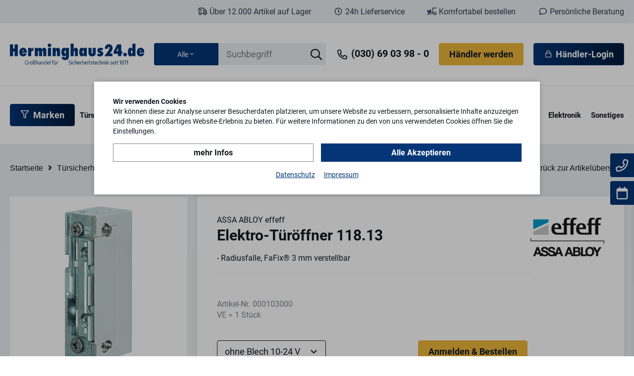

--- FILE ---
content_type: text/html; charset=utf-8
request_url: https://www.herminghaus24.de/de/elektro-tueroeffner-118-13-p199/
body_size: 25384
content:
    <!doctype html>
    <html>

    <!--
******************************
*  dynamic commerce 2020.11  *
*  www.dc.ag                 *
******************************
-->    <head>
        <meta charset="utf-8">
        <meta name="viewport" content="width=device-width,initial-scale=1.0, maximum-scale=1.0, user-scalable=no"/>
        <meta name="robots" content="index,follow" /><link rel="canonical" href="https://www.herminghaus24.de/de/elektro-tueroeffner-118-13-p199/"/><title>Elektro-Türöffner 118.13 | Herminghaus24.de</title>
<meta name="Description" content="Produktbeschreibung Modell mit Basisausstattung. Vorteile auf einen Blick Radiusfalle, FaFix&reg; 3 mm verstellbar Universalspannungen Kompatibel zu g&auml;ngigen Einsteckschl&ouml;ssern Kompatibel zu ProFix&reg; 2 Schlie&szlig;blechen Optimale Auslaufschr&auml;gen f&uuml;r sanftes Zusammenspiel mit der Schlossfalle Symmetrische Bauform. Daher DIN links/rechts, sowie waagerecht einsetzbar " />
<meta property='og:image' content='https://www.herminghaus24.de/userdata/dcshop/images/thumb_2/10567_118_13------xxx.jpg'/><meta property='og:title' content='Elektro-Türöffner 118.13'/><meta property='og:url' content='https://www.herminghaus24.de/de/elektro-tueroeffner-118-13-p199/-p199/'/><meta property='og:description' content='&lt;strong&gt;Produktbeschreibung&lt;/strong&gt;&lt;br /&gt; &lt;br /&gt; Modell mit Basisausstattung.&lt;br /&gt; &lt;br /&gt; &lt;strong&gt;Vorteile auf einen Blick&lt;/strong&gt; &lt;ul&gt; &lt;li&gt;Radiusfalle, FaFix&reg; 3 mm verstellbar&lt;/li&gt; &lt;li&gt;Universalspannungen&lt;/li&gt; &lt;li&gt;Kompatibel zu g&auml;ngigen Einsteckschl&ouml;ssern&lt;/li&gt; &lt;li&gt;Kompatibel zu ProFix&reg; 2 Schlie&szlig;blechen&lt;/li&gt; &lt;li&gt;Optimale Auslaufschr&auml;gen f&uuml;r sanftes Zusammenspiel mit der Schlossfalle&lt;/li&gt; &lt;li&gt;Symmetrische Bauform. Daher DIN links/rechts, sowie waagerecht einsetzbar&lt;/li&gt; &lt;/ul&gt; '/><meta property='type' content='article'/>        <script>
            var global_privacy_url = '/b2c/de/legal/datenschutz/';
        </script>

                <link rel="stylesheet" href="/layout/frontend/b2b/dist/css/style_catalog.min.css?time=1734706380" />
    <link rel="apple-touch-icon" sizes="180x180" href="/layout/frontend/b2b/dist/favicons/apple-touch-icon.png">
<link rel="icon" type="image/png" sizes="32x32" href="/layout/frontend/b2b/dist/favicons/favicon-32x32.png">
<link rel="icon" type="image/png" sizes="16x16" href="/layout/frontend/b2b/dist/favicons/favicon-16x16.png">
<link rel="mask-icon" href="/layout/frontend/b2b/dist/favicons/safari-pinned-tab.svg" color="#043576">
<link rel="shortcut icon" href="/layout/frontend/b2b/dist/favicons/favicon.ico">
<meta name="msapplication-TileColor" content="#ffffff">
<meta name="msapplication-TileImage" content="/layout/frontend/b2b/dist/favicons/mstile-144x144.png">
<meta name="msapplication-config" content="/layout/frontend/b2b/dist/favicons/browserconfig.xml">
<meta name="theme-color" content="#ffffff">    <script src="/layout/frontend/b2b/dist/js/script.js?time=1734706380"></script>
<script>
    window.dataLayer = window.dataLayer || [];
</script>

<script type="text/plain" class="DCCookie_google_tag_manager">
    (function(w,d,s,l,i){w[l]=w[l]||[];w[l].push({'gtm.start': new Date().getTime(),event:'gtm.js'});
        var f=d.getElementsByTagName(s)[0], j=d.createElement(s),dl=l!='dataLayer'?'&l='+l:'';
        j.async=true;j.src= 'https://www.googletagmanager.com/gtm.js?id='+i+dl;f.parentNode.insertBefore(j,f);
    })(window,document,'script','dataLayer','GTM-KB6C2WT');
</script><script src="//www.google.com/recaptcha/api.js" async defer></script>        <link rel="preconnect" href="https://fonts.gstatic.com">
            </head>
    
    <body class="catalog  card shop" data-site_code="catalog" data-lang_code="de">

    <style>
        :root {
            --color-primary: #043576;
            --color-primary-hover: #03306B;
            --color-primary-opacity: rgba(4,53,118,0.6);
            --color-secondary: #021B3B;
            --color-tertiary: #021B3B;
        }
    </style><noscript>
    <iframe src="https://www.googletagmanager.com/ns.html?id=GTM-KB6C2WT"
            height="0"
            width="0"
            style="display:none;visibility:hidden"></iframe>
</noscript>
        <div id="overlay" class=""></div>
    <div id="container">
        
<form id="category_vendor_filter_set" method="post">
    <input type="hidden" id="set_vendor" name="set_vendor" value="" />
</form>
<script>
    function update_vendor(button)
    {
        var b = $(button);
        var value = b.data('code');
        $('#set_vendor').val(value);
        $('#category_vendor_filter_set').attr('action', location.protocol + '//' + location.host + '/de/');
        $('#category_vendor_filter_set').submit();
    }
</script>




        <header>
            <div class="headerTop">
                <div class="container">
                    <div class="headerTopWrapper">
                        <div class="headerTrust hidden-xs hidden-sm">
                            <div class="component header_trust">
<div class="textcontent noBackground" >
<i class="icon-01_shipping-fast icon"></i>&nbsp;&Uuml;ber 12.000 Artikel auf Lager
</div>

<div class="textcontent noBackground" >
<i class="icon-33_clock icon"></i>&nbsp;24h Lieferservice
</div>

<div class="textcontent noBackground" >
<i class="icon icon-34_easy_order"></i>&nbsp;Komfortabel bestellen
</div>

<div class="textcontent noBackground" >
<i class="icon icon-35_chat"></i>&nbsp;Pers&ouml;nliche Beratung
</div>
</div>                        </div>
                        <div class="headerContact visible-xs visible-sm">
                            <div class="component header_contact">
<div class="textcontent noBackground" >
<a href="tel:+49306903980"><i class="icon icon-04_phone"></i>&nbsp;(030) 69 03 98 - 0</a>
</div>
</div>                        </div>
                        <div class="headerAccount visible-xs visible-sm">
                            <div class="component header_account"><div id="userNavigation">
    <span class="button_second showRegister hidden-xs">
        Händler werden    </span>
    <span class="button_primary button--icon-left showLogin hidden-xs">
        <i class="icon-27_lock"></i>&nbsp;Händler-Login    </span>
    <span class="showRegister showRegister_mobile">
        Händler werden    </span>
    <span class="showLogin showLogin_mobile">
        <i class="icon-27_lock"></i>&nbsp;Händler-Login    </span>
</div></div>                        </div>
                    </div>
                </div>
            </div>
            <div class="headerMain">
                <div class="headerMobileSearch">
                    <div class="component header_search"><div id="search">
    <form id="form_search" class="form_search" name="form_search" method="get" action="/de/search/" autocomplete="off">
        <div class="search_field">
            <input required type="text" name="input_search" id="input_search" placeholder="Suchbegriff" />
        </div>
        <div class="search_button"  onclick="$(this).closest('#form_search').submit();">
            <i class="icon icon-26_search"></i>
        </div>
        <input name="search_filter_option_value" class="search_filter_option_value" type="hidden" value="0">
    </form>
    <div id="itemsearch_suggestion_wrapper">
    </div>


    <div id="search_filter_dropdown">
        <div class="selected_filter"><span class="innerht">Alle</span><span class="icon icon-19_angle-down"></span></div>
        <ul id="search_filter_dropdown_list">
            <li onclick="$('.search_filter_option_value').val('0');$('.innerht').html('Alle');" id="search_filter_option1" data-line-no="0" >Alle</li><li onclick="$('.search_filter_option_value').val('10000');$('.innerht').html('Türschlösser');" id="search_filter_option2" data-line-no="10000" >Türschlösser</li><li onclick="$('.search_filter_option_value').val('710000');$('.innerht').html('Türbeschläge');" id="search_filter_option3" data-line-no="710000" >Türbeschläge</li><li onclick="$('.search_filter_option_value').val('1160000');$('.innerht').html('Türsicherheit');" id="search_filter_option4" data-line-no="1160000" >Türsicherheit</li><li onclick="$('.search_filter_option_value').val('1710000');$('.innerht').html('Fenstersicherheit');" id="search_filter_option5" data-line-no="1710000" >Fenstersicherheit</li><li onclick="$('.search_filter_option_value').val('1910000');$('.innerht').html('Schlösser & Zylinder');" id="search_filter_option6" data-line-no="1910000" >Schlösser & Zylinder</li><li onclick="$('.search_filter_option_value').val('2730000');$('.innerht').html('Briefkästen');" id="search_filter_option7" data-line-no="2730000" >Briefkästen</li><li onclick="$('.search_filter_option_value').val('2920000');$('.innerht').html('Tresore & Kassetten');" id="search_filter_option8" data-line-no="2920000" >Tresore & Kassetten</li><li onclick="$('.search_filter_option_value').val('3030000');$('.innerht').html('Schlüssel');" id="search_filter_option9" data-line-no="3030000" >Schlüssel</li><li onclick="$('.search_filter_option_value').val('3650000');$('.innerht').html('Elektronik');" id="search_filter_option10" data-line-no="3650000" >Elektronik</li><li onclick="$('.search_filter_option_value').val('4090000');$('.innerht').html('Sonstiges');" id="search_filter_option11" data-line-no="4090000" >Sonstiges</li>        </ul>
    </div>
</div>
</div>                </div>
                <div class="container">
                    <div class="headerMainWrapper">
                        <div class="headerLogo">
                            <div class="component header_logo">
<div class="textcontent noBackground" >
<form action="/" id="category_vendor_filter_unset_logo" method="post" name="category_vendor_filter_unset_logo"><input name="unset_vendor" type="hidden" value="" /> <a href="javascript:void;" onclick="this.closest('form').submit();return false;"> <img alt="Logo Herminghaus" src="/userdata/images/basics/logo.svg" style="width: 320px; height: 50px;" /> </a></form>

</div>
</div>                        </div>
                        <div class="headerSearch hidden-xs">
                            <div class="component header_search"><div id="search">
    <form id="form_search" class="form_search" name="form_search" method="get" action="/de/search/" autocomplete="off">
        <div class="search_field">
            <input required type="text" name="input_search" id="input_search" placeholder="Suchbegriff" />
        </div>
        <div class="search_button"  onclick="$(this).closest('#form_search').submit();">
            <i class="icon icon-26_search"></i>
        </div>
        <input name="search_filter_option_value" class="search_filter_option_value" type="hidden" value="0">
    </form>
    <div id="itemsearch_suggestion_wrapper">
    </div>


    <div id="search_filter_dropdown">
        <div class="selected_filter"><span class="innerht">Alle</span><span class="icon icon-19_angle-down"></span></div>
        <ul id="search_filter_dropdown_list">
            <li onclick="$('.search_filter_option_value').val('0');$('.innerht').html('Alle');" id="search_filter_option1" data-line-no="0" >Alle</li><li onclick="$('.search_filter_option_value').val('10000');$('.innerht').html('Türschlösser');" id="search_filter_option2" data-line-no="10000" >Türschlösser</li><li onclick="$('.search_filter_option_value').val('710000');$('.innerht').html('Türbeschläge');" id="search_filter_option3" data-line-no="710000" >Türbeschläge</li><li onclick="$('.search_filter_option_value').val('1160000');$('.innerht').html('Türsicherheit');" id="search_filter_option4" data-line-no="1160000" >Türsicherheit</li><li onclick="$('.search_filter_option_value').val('1710000');$('.innerht').html('Fenstersicherheit');" id="search_filter_option5" data-line-no="1710000" >Fenstersicherheit</li><li onclick="$('.search_filter_option_value').val('1910000');$('.innerht').html('Schlösser & Zylinder');" id="search_filter_option6" data-line-no="1910000" >Schlösser & Zylinder</li><li onclick="$('.search_filter_option_value').val('2730000');$('.innerht').html('Briefkästen');" id="search_filter_option7" data-line-no="2730000" >Briefkästen</li><li onclick="$('.search_filter_option_value').val('2920000');$('.innerht').html('Tresore & Kassetten');" id="search_filter_option8" data-line-no="2920000" >Tresore & Kassetten</li><li onclick="$('.search_filter_option_value').val('3030000');$('.innerht').html('Schlüssel');" id="search_filter_option9" data-line-no="3030000" >Schlüssel</li><li onclick="$('.search_filter_option_value').val('3650000');$('.innerht').html('Elektronik');" id="search_filter_option10" data-line-no="3650000" >Elektronik</li><li onclick="$('.search_filter_option_value').val('4090000');$('.innerht').html('Sonstiges');" id="search_filter_option11" data-line-no="4090000" >Sonstiges</li>        </ul>
    </div>
</div>
</div>                        </div>
                        <div id="toggleMobileSearch" class="headerLink mobileSearchLink">
                            <i class="icon icon-26_search"></i>
                        </div>
                        <div class="headerContact hidden-xs hidden-sm">
                            <div class="component header_contact">
<div class="textcontent noBackground" >
<a href="tel:+49306903980"><i class="icon icon-04_phone"></i>&nbsp;(030) 69 03 98 - 0</a>
</div>
</div>                        </div>
                        <div class="headerAccount hidden-xs hidden-sm">
                            <div class="component header_account"><div id="userNavigation">
    <span class="button_second showRegister hidden-xs">
        Händler werden    </span>
    <span class="button_primary button--icon-left showLogin hidden-xs">
        <i class="icon-27_lock"></i>&nbsp;Händler-Login    </span>
    <span class="showRegister showRegister_mobile">
        Händler werden    </span>
    <span class="showLogin showLogin_mobile">
        <i class="icon-27_lock"></i>&nbsp;Händler-Login    </span>
</div></div>                        </div>
                        <div id="toggleNavigation" class="visible-xs visible-sm visible-md">
                            <div class="navigation-bar"></div>
                            <div class="navigation-bar"></div>
                            <div class="navigation-bar"></div>
                        </div>
                    </div>
                </div>
            </div>
            <div class="headerBottom hidden-xs hidden-sm hidden-md">
                <div class="container">
                    <div id="primaryNavigation">
                        <ul class="level_1">
    <li class="level_1">
        <div class="toggle_vendor_menu_list button button_primary">
            <span class="icon-51_filter"></span>
            Marken
                                                                                                                                                                                                                                                                                                                                                                                                                                                                                                                                                                                                                                                                                                                                                                                                                                                                                                                                                                                                                                                                                                                                                                                                                                                                                                                                                                                                                                                                                                                                                                                                                                                                                                                                                                                                                                                                                                                                                                                                                                                                                                                                                                                                                                                                                                                    </div>
    <ul class="level_2 vendor_menu_list">
        <span class="vendor_menu_infotext">
            <span class="icon-10_question"></span><span class="text">Nach Auswahl einer Marke, sind nur noch Produkte dieser Marke sichtbar, bis die Auswahl aufgehoben wird.</span>
        </span>
        <li class="level_2">
            <a href="javascript:void(0);" onclick="update_vendor(this)" data-code="">
                <strong>Alle anzeigen</strong>
            </a>
        </li>
        <li class="level_2  ">
            <strong>A</strong>
            <ul class="level_3">
                    <li class="level_3  "><a href="javascript:void(0);" onclick="update_vendor(this)" data-code="ABUS">
                        ABUS © 
                    </a></li>
                    <li class="level_3  "><a href="javascript:void(0);" onclick="update_vendor(this)" data-code="ABUS CITADEL">
                        ABUS © | Citadel
                    </a></li>
                    <li class="level_3  "><a href="javascript:void(0);" onclick="update_vendor(this)" data-code="ABUS PFAFFENHAIN">
                        ABUS © | Pfaffenhain
                    </a></li>
                    <li class="level_3  "><a href="javascript:void(0);" onclick="update_vendor(this)" data-code="ABUS SECURITY-CENTE">
                        ABUS © | Security Center
                    </a></li>
                    <li class="level_3  "><a href="javascript:void(0);" onclick="update_vendor(this)" data-code="AMF">
                        AMF ANDREAS MAIER
                    </a></li>
                    <li class="level_3  "><a href="javascript:void(0);" onclick="update_vendor(this)" data-code="ARTITEC">
                        Artitec Wallebroek
                    </a></li>
                    <li class="level_3  "><a href="javascript:void(0);" onclick="update_vendor(this)" data-code="ASSA ABLOY">
                        ASSA ABLOY
                    </a></li>
                    <li class="level_3  "><a href="javascript:void(0);" onclick="update_vendor(this)" data-code="EFFEFF">
                        ASSA ABLOY effeff 
                    </a></li>
                    <li class="level_3  "><a href="javascript:void(0);" onclick="update_vendor(this)" data-code="IKON">
                        ASSA ABLOY IKON
                    </a></li>
                    <li class="level_3  "><a href="javascript:void(0);" onclick="update_vendor(this)" data-code="ASSA KESO">
                        ASSA ABLOY Keso
                    </a></li>
                    <li class="level_3  "><a href="javascript:void(0);" onclick="update_vendor(this)" data-code="NEMEF">
                        ASSA ABLOY Nemef
                    </a></li>
                    <li class="level_3  "><a href="javascript:void(0);" onclick="update_vendor(this)" data-code="PLANET">
                        ASSA ABLOY Planet
                    </a></li>
            </ul>
        </li>
        <li class="level_2  ">
            <strong>B</strong>
            <ul class="level_3">
                    <li class="level_3  "><a href="javascript:void(0);" onclick="update_vendor(this)" data-code="F. W. KLEVER">
                        BALLISTOL GmbH
                    </a></li>
                    <li class="level_3  "><a href="javascript:void(0);" onclick="update_vendor(this)" data-code="BEVER">
                        Bever
                    </a></li>
                    <li class="level_3  "><a href="javascript:void(0);" onclick="update_vendor(this)" data-code="BKS">
                        BKS 
                    </a></li>
                    <li class="level_3  "><a href="javascript:void(0);" onclick="update_vendor(this)" data-code="BMH">
                        BMH Beyer &amp; Müller
                    </a></li>
                    <li class="level_3  "><a href="javascript:void(0);" onclick="update_vendor(this)" data-code="BÖRKEY">
                        Börkey
                    </a></li>
                    <li class="level_3  "><a href="javascript:void(0);" onclick="update_vendor(this)" data-code="BSW">
                        BSW Breuer &amp; Schmitz
                    </a></li>
                    <li class="level_3  "><a href="javascript:void(0);" onclick="update_vendor(this)" data-code="BTV">
                        BTV
                    </a></li>
                    <li class="level_3  "><a href="javascript:void(0);" onclick="update_vendor(this)" data-code="BURG WÄCHTER">
                        Burg Wächter
                    </a></li>
            </ul>
        </li>
        <li class="level_2  ">
            <strong>C</strong>
            <ul class="level_3">
                    <li class="level_3  "><a href="javascript:void(0);" onclick="update_vendor(this)" data-code="CDVIGMBH">
                        CDVI GmbH
                    </a></li>
                    <li class="level_3  "><a href="javascript:void(0);" onclick="update_vendor(this)" data-code="CES">
                        CES
                    </a></li>
                    <li class="level_3  "><a href="javascript:void(0);" onclick="update_vendor(this)" data-code="CESLOCKS">
                        CESLocks
                    </a></li>
            </ul>
        </li>
        <li class="level_2  ">
            <strong>D</strong>
            <ul class="level_3">
                    <li class="level_3  "><a href="javascript:void(0);" onclick="update_vendor(this)" data-code="DAKEN">
                        DAKEN
                    </a></li>
                    <li class="level_3  "><a href="javascript:void(0);" onclick="update_vendor(this)" data-code="DENI">
                        DENI
                    </a></li>
                    <li class="level_3  "><a href="javascript:void(0);" onclick="update_vendor(this)" data-code="DICTATOR">
                        Dictator
                    </a></li>
                    <li class="level_3  "><a href="javascript:void(0);" onclick="update_vendor(this)" data-code="DIRAK">
                        Dirak
                    </a></li>
                    <li class="level_3  "><a href="javascript:void(0);" onclick="update_vendor(this)" data-code="DOM">
                        DOM
                    </a></li>
                    <li class="level_3  "><a href="javascript:void(0);" onclick="update_vendor(this)" data-code="DORMAKABA">
                        dormakaba
                    </a></li>
                    <li class="level_3  "><a href="javascript:void(0);" onclick="update_vendor(this)" data-code="MAUER">
                        dormakaba Mauer
                    </a></li>
                    <li class="level_3  "><a href="javascript:void(0);" onclick="update_vendor(this)" data-code="DRUMM">
                        Drumm
                    </a></li>
                    <li class="level_3  "><a href="javascript:void(0);" onclick="update_vendor(this)" data-code="DURACELL">
                        DURACELL
                    </a></li>
                    <li class="level_3  "><a href="javascript:void(0);" onclick="update_vendor(this)" data-code="DX">
                        DX
                    </a></li>
            </ul>
        </li>
        <li class="level_2  ">
            <strong>E</strong>
            <ul class="level_3">
                    <li class="level_3  "><a href="javascript:void(0);" onclick="update_vendor(this)" data-code="ECO">
                        ECO
                    </a></li>
                    <li class="level_3  "><a href="javascript:void(0);" onclick="update_vendor(this)" data-code="ECON">
                        Econ
                    </a></li>
                    <li class="level_3  "><a href="javascript:void(0);" onclick="update_vendor(this)" data-code="DIECKMANN">
                        edi
                    </a></li>
                    <li class="level_3  "><a href="javascript:void(0);" onclick="update_vendor(this)" data-code="EI ELECTRONICS">
                        Ei ELECTRONICS
                    </a></li>
                    <li class="level_3  "><a href="javascript:void(0);" onclick="update_vendor(this)" data-code="EKEY">
                        ekey biometric systems
                    </a></li>
                    <li class="level_3  "><a href="javascript:void(0);" onclick="update_vendor(this)" data-code="ELOCK">
                        ELOCK
                    </a></li>
                    <li class="level_3  "><a href="javascript:void(0);" onclick="update_vendor(this)" data-code="EMKA">
                        EMKA
                    </a></li>
                    <li class="level_3  "><a href="javascript:void(0);" onclick="update_vendor(this)" data-code="EURO-LOCKS">
                        Euro-Locks
                    </a></li>
            </ul>
        </li>
        <li class="level_2  ">
            <strong>F</strong>
            <ul class="level_3">
                    <li class="level_3  "><a href="javascript:void(0);" onclick="update_vendor(this)" data-code="FSB">
                        FSB
                    </a></li>
                    <li class="level_3  "><a href="javascript:void(0);" onclick="update_vendor(this)" data-code="FUHR">
                        Fuhr
                    </a></li>
            </ul>
        </li>
        <li class="level_2  ">
            <strong>G</strong>
            <ul class="level_3">
                    <li class="level_3  "><a href="javascript:void(0);" onclick="update_vendor(this)" data-code="GAH">
                        GAH Alberts
                    </a></li>
                    <li class="level_3  "><a href="javascript:void(0);" onclick="update_vendor(this)" data-code="GEZE">
                        GEZE
                    </a></li>
                    <li class="level_3  "><a href="javascript:void(0);" onclick="update_vendor(this)" data-code="GFS">
                        GFS
                    </a></li>
                    <li class="level_3  "><a href="javascript:void(0);" onclick="update_vendor(this)" data-code="GU">
                        GU
                    </a></li>
            </ul>
        </li>
        <li class="level_2  ">
            <strong>H</strong>
            <ul class="level_3">
                    <li class="level_3  "><a href="javascript:void(0);" onclick="update_vendor(this)" data-code="H+B">
                        HB
                    </a></li>
                    <li class="level_3  "><a href="javascript:void(0);" onclick="update_vendor(this)" data-code="HEKNA">
                        Hekna
                    </a></li>
                    <li class="level_3  "><a href="javascript:void(0);" onclick="update_vendor(this)" data-code="HERMAT">
                        Hermat
                    </a></li>
                    <li class="level_3  "><a href="javascript:void(0);" onclick="update_vendor(this)" data-code="HOPPE">
                        Hoppe
                    </a></li>
                    <li class="level_3  "><a href="javascript:void(0);" onclick="update_vendor(this)" data-code="HUECK">
                        Hueck
                    </a></li>
                    <li class="level_3  "><a href="javascript:void(0);" onclick="update_vendor(this)" data-code="HUWIL">
                        Huwil HMT
                    </a></li>
            </ul>
        </li>
        <li class="level_2  ">
            <strong>I</strong>
            <ul class="level_3">
                    <li class="level_3  "><a href="javascript:void(0);" onclick="update_vendor(this)" data-code="INTRATONE">
                        Intratone
                    </a></li>
                    <li class="level_3  "><a href="javascript:void(0);" onclick="update_vendor(this)" data-code="ISEO">
                        ISEO
                    </a></li>
            </ul>
        </li>
        <li class="level_2  ">
            <strong>J</strong>
            <ul class="level_3">
                    <li class="level_3  "><a href="javascript:void(0);" onclick="update_vendor(this)" data-code="JANSEN">
                        Jansen
                    </a></li>
                    <li class="level_3  "><a href="javascript:void(0);" onclick="update_vendor(this)" data-code="JU">
                        JU
                    </a></li>
                    <li class="level_3  "><a href="javascript:void(0);" onclick="update_vendor(this)" data-code="JUNIE">
                        Junie
                    </a></li>
            </ul>
        </li>
        <li class="level_2  ">
            <strong>K</strong>
            <ul class="level_3">
                    <li class="level_3  "><a href="javascript:void(0);" onclick="update_vendor(this)" data-code="KARCHER">
                        KARCHER DESIGN
                    </a></li>
                    <li class="level_3  "><a href="javascript:void(0);" onclick="update_vendor(this)" data-code="KARNASCH">
                        Karnasch
                    </a></li>
                    <li class="level_3  "><a href="javascript:void(0);" onclick="update_vendor(this)" data-code="KERFIN">
                        Kerfin
                    </a></li>
                    <li class="level_3  "><a href="javascript:void(0);" onclick="update_vendor(this)" data-code="KFV">
                        KFV
                    </a></li>
                    <li class="level_3  "><a href="javascript:void(0);" onclick="update_vendor(this)" data-code="KNIPEX">
                        KNIPEX
                    </a></li>
                    <li class="level_3  "><a href="javascript:void(0);" onclick="update_vendor(this)" data-code="MK">
                        Knobloch
                    </a></li>
                    <li class="level_3  "><a href="javascript:void(0);" onclick="update_vendor(this)" data-code="KWS">
                        KWS
                    </a></li>
            </ul>
        </li>
        <li class="level_2  ">
            <strong>L</strong>
            <ul class="level_3">
                    <li class="level_3  "><a href="javascript:void(0);" onclick="update_vendor(this)" data-code="ZWEIBRÜDER">
                        Ledlenser
                    </a></li>
                    <li class="level_3  "><a href="javascript:void(0);" onclick="update_vendor(this)" data-code="LIPPERT">
                        Lippert
                    </a></li>
                    <li class="level_3  "><a href="javascript:void(0);" onclick="update_vendor(this)" data-code="LOCINOX">
                        LOCINOX
                    </a></li>
            </ul>
        </li>
        <li class="level_2  ">
            <strong>M</strong>
            <ul class="level_3">
                    <li class="level_3  "><a href="javascript:void(0);" onclick="update_vendor(this)" data-code="M-E">
                        m-e
                    </a></li>
                    <li class="level_3  "><a href="javascript:void(0);" onclick="update_vendor(this)" data-code="MAKITA">
                        Makita
                    </a></li>
                    <li class="level_3  "><a href="javascript:void(0);" onclick="update_vendor(this)" data-code="MASTERLOCK">
                        Master Lock
                    </a></li>
                    <li class="level_3  "><a href="javascript:void(0);" onclick="update_vendor(this)" data-code="MAY">
                        MaySpring
                    </a></li>
                    <li class="level_3  "><a href="javascript:void(0);" onclick="update_vendor(this)" data-code="MCGARD">
                        McGard
                    </a></li>
                    <li class="level_3  "><a href="javascript:void(0);" onclick="update_vendor(this)" data-code="MLM">
                        MLM
                    </a></li>
            </ul>
        </li>
        <li class="level_2  ">
            <strong>N</strong>
            <ul class="level_3">
                    <li class="level_3  "><a href="javascript:void(0);" onclick="update_vendor(this)" data-code="NORMBAU">
                        Normbau
                    </a></li>
            </ul>
        </li>
        <li class="level_2  ">
            <strong>O</strong>
            <ul class="level_3">
                    <li class="level_3  "><a href="javascript:void(0);" onclick="update_vendor(this)" data-code="OGRO">
                        OGRO
                    </a></li>
            </ul>
        </li>
        <li class="level_2  ">
            <strong>P</strong>
            <ul class="level_3">
                    <li class="level_3  "><a href="javascript:void(0);" onclick="update_vendor(this)" data-code="PAXTON ACCESS LTD">
                        Paxton Access
                    </a></li>
                    <li class="level_3  "><a href="javascript:void(0);" onclick="update_vendor(this)" data-code="PRÄMETA">
                        Prämeta
                    </a></li>
            </ul>
        </li>
        <li class="level_2  ">
            <strong>R</strong>
            <ul class="level_3">
                    <li class="level_3  "><a href="javascript:void(0);" onclick="update_vendor(this)" data-code="RENZ">
                        Renz
                    </a></li>
                    <li class="level_3  "><a href="javascript:void(0);" onclick="update_vendor(this)" data-code="RIECK &amp; MELZIAN">
                        RIECK &amp; MELZIAN
                    </a></li>
                    <li class="level_3  "><a href="javascript:void(0);" onclick="update_vendor(this)" data-code="RONIS">
                        Ronis
                    </a></li>
                    <li class="level_3  "><a href="javascript:void(0);" onclick="update_vendor(this)" data-code="ROTO">
                        Roto Professional
                    </a></li>
                    <li class="level_3  "><a href="javascript:void(0);" onclick="update_vendor(this)" data-code="ROTTNER">
                        Rottner
                    </a></li>
            </ul>
        </li>
        <li class="level_2  ">
            <strong>S</strong>
            <ul class="level_3">
                    <li class="level_3  "><a href="javascript:void(0);" onclick="update_vendor(this)" data-code="SCHAKE">
                        Schake
                    </a></li>
                    <li class="level_3  "><a href="javascript:void(0);" onclick="update_vendor(this)" data-code="SCHNEGEL">
                        Schnegel
                    </a></li>
                    <li class="level_3  "><a href="javascript:void(0);" onclick="update_vendor(this)" data-code="SCHÜCO">
                        Schüco
                    </a></li>
                    <li class="level_3  "><a href="javascript:void(0);" onclick="update_vendor(this)" data-code="SCHULTE SCHLAGBAUM">
                        Schulte-Schlagbaum
                    </a></li>
                    <li class="level_3  "><a href="javascript:void(0);" onclick="update_vendor(this)" data-code="SCHÜRING">
                        Schüring
                    </a></li>
                    <li class="level_3  "><a href="javascript:void(0);" onclick="update_vendor(this)" data-code="SIEDLE">
                        Siedle
                    </a></li>
                    <li class="level_3  "><a href="javascript:void(0);" onclick="update_vendor(this)" data-code="SILCA">
                        Silca
                    </a></li>
                    <li class="level_3  "><a href="javascript:void(0);" onclick="update_vendor(this)" data-code="SIMONSVOSS">
                        SimonsVoss
                    </a></li>
                    <li class="level_3  "><a href="javascript:void(0);" onclick="update_vendor(this)" data-code="SIMONSWERK">
                        Simonswerk
                    </a></li>
                    <li class="level_3  "><a href="javascript:void(0);" onclick="update_vendor(this)" data-code="SKS">
                        SKS
                    </a></li>
                    <li class="level_3  "><a href="javascript:void(0);" onclick="update_vendor(this)" data-code="SOMMER">
                        Sommer
                    </a></li>
                    <li class="level_3  "><a href="javascript:void(0);" onclick="update_vendor(this)" data-code="SONAX">
                        SONAX
                    </a></li>
                    <li class="level_3  "><a href="javascript:void(0);" onclick="update_vendor(this)" data-code="SOREX">
                        SOREX
                    </a></li>
                    <li class="level_3  "><a href="javascript:void(0);" onclick="update_vendor(this)" data-code="SSF">
                        SSF Sächsische Schlossfabrik
                    </a></li>
                    <li class="level_3  "><a href="javascript:void(0);" onclick="update_vendor(this)" data-code="STR">
                        STR
                    </a></li>
                    <li class="level_3  "><a href="javascript:void(0);" onclick="update_vendor(this)" data-code="STRÄB">
                        STRÄB
                    </a></li>
                    <li class="level_3  "><a href="javascript:void(0);" onclick="update_vendor(this)" data-code="STRENGER">
                        Strenger
                    </a></li>
                    <li class="level_3  "><a href="javascript:void(0);" onclick="update_vendor(this)" data-code="STUV">
                        STUV
                    </a></li>
                    <li class="level_3  "><a href="javascript:void(0);" onclick="update_vendor(this)" data-code="SWISS">
                        Swiss Sector
                    </a></li>
            </ul>
        </li>
        <li class="level_2  ">
            <strong>T</strong>
            <ul class="level_3">
                    <li class="level_3  "><a href="javascript:void(0);" onclick="update_vendor(this)" data-code="TJSS">
                        TJSS
                    </a></li>
            </ul>
        </li>
        <li class="level_2  ">
            <strong>V</strong>
            <ul class="level_3">
                    <li class="level_3  "><a href="javascript:void(0);" onclick="update_vendor(this)" data-code="VARTA">
                        VARTA
                    </a></li>
                    <li class="level_3  "><a href="javascript:void(0);" onclick="update_vendor(this)" data-code="VIOMETAL">
                        Viometal
                    </a></li>
            </ul>
        </li>
        <li class="level_2  ">
            <strong>W</strong>
            <ul class="level_3">
                    <li class="level_3  "><a href="javascript:void(0);" onclick="update_vendor(this)" data-code="WATZKA">
                        Watzka
                    </a></li>
                    <li class="level_3  "><a href="javascript:void(0);" onclick="update_vendor(this)" data-code="WD-40 COMPANY">
                        WD-40 Company
                    </a></li>
                    <li class="level_3  "><a href="javascript:void(0);" onclick="update_vendor(this)" data-code="KAMPMANN">
                        WEKA
                    </a></li>
                    <li class="level_3  "><a href="javascript:void(0);" onclick="update_vendor(this)" data-code="WILKA">
                        Wilka
                    </a></li>
                    <li class="level_3  "><a href="javascript:void(0);" onclick="update_vendor(this)" data-code="WINKHAUS">
                        Winkhaus
                    </a></li>
                    <li class="level_3  "><a href="javascript:void(0);" onclick="update_vendor(this)" data-code="CARL WITTKOPP GMBH">
                        WITTKOPP
                    </a></li>
            </ul>
        </li>
    </ul>
</li>







<li class="level_1  "><a href="/de/tuerschloesser/">Türschlösser</a><ul class="level_2"><li class="level_2  "><a href="/de/einsteckschloesser/">Einsteckschlösser</a><ul class="level_3"><li class="level_3  "><a href="/de/buntbartschloesser/">Buntbartschlösser</a></li><li class="level_3  "><a href="/de/zimmertuerschloesser/">Zimmertürschlösser</a></li><li class="level_3  "><a href="/de/wc-schloesser/">WC Schlösser</a></li><li class="level_3  "><a href="/de/haustuerschloesser/">Haustürschlösser</a></li><li class="level_3  "><a href="/de/behoerden-schloesser/">Behörden-Schlösser</a></li><li class="level_3  "><a href="/de/meisterstuecke/">Meisterstücke</a></li><li class="level_3  "><a href="/de/schiebetuerschloess/">Schiebetürschlösser</a></li><li class="level_3  "><a href="/de/riegelschloesser/">Riegelschlösser</a></li><li class="level_3  "><a href="/de/fallenschloesser/">Fallenschlösser</a></li><li class="level_3  "><a href="/de/pendeltuerschloesser/">Pendeltürschlösser</a></li><li class="level_3  "><a href="/de/ces-vario-72-mm/">CES Vario 72 mm</a></li><li class="level_3  "><a href="/de/ces-vario-78-mm/">CES Vario 78 mm</a></li><li class="level_3  "><a href="/de/ces-vario-92-mm/">CES Vario 92 mm</a></li></ul></li><li class="level_2  "><a href="/de/garagentorschloesser/">Garagentorschlösser</a><ul class="level_3"><li class="level_3  "><a href="/de/beschlaege/">Beschläge</a></li><li class="level_3  "><a href="/de/kreuzgriffe/">Kreuzgriffe</a></li><li class="level_3  "><a href="/de/schloesser/">Schlösser</a></li></ul></li><li class="level_2  "><a href="/de/glastuerschloesser/">Glastürschlösser</a></li><li class="level_2  "><a href="/de/panikmehrfachverrieg/">Panikmehrfachverriegelungen</a><ul class="level_3"><li class="level_3  "><a href="/de/panik-massivriegel/">Massivriegel</a></li><li class="level_3  "><a href="/de/panik-rundbolzen/">Rundbolzen</a></li><li class="level_3  "><a href="/de/panik-rund-haken/">Rundbolzen-Schwenkhaken</a></li><li class="level_3  "><a href="/de/panik-schwenkhaken/">Schwenkhaken</a></li></ul></li><li class="level_2  "><a href="/de/mehrfachverriegelung/">Mehrfachverriegelungen</a><ul class="level_3"><li class="level_3  "><a href="/de/hauptschloesser/">Hauptschlösser</a></li><li class="level_3  "><a href="/de/massivriegel/">Massivriegel</a></li><li class="level_3  "><a href="/de/rollzapfen/">Rollzapfen</a></li><li class="level_3  "><a href="/de/rundbolzen/">Rundbolzen</a></li><li class="level_3  "><a href="/de/rundbolzen-haken/">Rundbolzen-Schwenkhaken</a></li><li class="level_3  "><a href="/de/schwenkhaken/">Schwenkhaken</a></li><li class="level_3  "><a href="/de/schliessbleche/">Schließbleche/ Zubehör</a></li></ul></li><li class="level_2  "><a href="/de/rohrrahmenschloesser/">Rohrrahmenschlösser</a><ul class="level_3"><li class="level_3  "><a href="/de/72-entfernung/">72 Entfernung</a></li><li class="level_3  "><a href="/de/92-entfernung/">92 Entfernung</a></li><li class="level_3  "><a href="/de/einsteck-riegel-fall/">Einsteck-Riegel/ Falle</a></li><li class="level_3  "><a href="/de/haken-riegel/">Haken-Riegel</a></li><li class="level_3  "><a href="/de/schwenkriegel/">Schwenkriegel</a></li><li class="level_3  "><a href="/de/rollfallen/">Rollfallen</a></li><li class="level_3  "><a href="/de/sonderschloesser/">Sonderschlösser</a></li><li class="level_3  "><a href="/de/ces-vario-flex/">CES Vario Flex</a></li></ul></li><li class="level_2  "><a href="/de/panikschloesser/">Panikschlösser</a><ul class="level_3"><li class="level_3  "><a href="/de/panik-1-fluegelig/">Panik 1-flügelig</a></li><li class="level_3  "><a href="/de/panik-2-fluegelig/">Panik 2-flügelig</a></li><li class="level_3  "><a href="/de/sv-panik/">SV-Panik</a></li></ul></li><li class="level_2  "><a href="/de/panikrohrrahmenschl/">Panikrohrrahmenschlösser</a><ul class="level_3"><li class="level_3  "><a href="/de/rr-panik-1-fluegelig/">Panik 1-flügelig</a></li><li class="level_3  "><a href="/de/rr-panik-2-fluegelig/">Panik 2-flügelig</a></li><li class="level_3  "><a href="/de/rr-sv-panik/">SV-Panik</a></li></ul></li><li class="level_2  "><a href="/de/schloss-feuerschutz/">Schlösser für Feuerschutztüren</a><ul class="level_3"><li class="level_3  "><a href="/de/fb-schloesser/">FB - Schlösser</a></li><li class="level_3  "><a href="/de/fh-schloesser/">FH - Schlösser</a></li><li class="level_3  "><a href="/de/spezialschloesser/">Spezialschlösser</a></li></ul></li><li class="level_2  "><a href="/de/kasten-drahtgitter/">Kastenschlösser</a><ul class="level_3"><li class="level_3  "><a href="/de/fallen/">Fallen</a></li><li class="level_3  "><a href="/de/fallen-riegel/">Fallen-Riegel</a></li><li class="level_3  "><a href="/de/gittertor/">Gittertor</a></li><li class="level_3  "><a href="/de/kabusen/">Kabusen</a></li><li class="level_3  "><a href="/de/riegel/">Riegel</a></li><li class="level_3  "><a href="/de/schlosskaesten/">Schlosskästen</a></li><li class="level_3  "><a href="/de/universal-kasten/">Universal-Kasten</a></li></ul></li><li class="level_2  "><a href="/de/ts-zubehoer/">Zubehör</a><ul class="level_3"><li class="level_3  "><a href="/de/ts-reparaturblech/">Reparaturbleche</a></li><li class="level_3  "><a href="/de/ts-schliessbleche/">Schließbleche</a></li><li class="level_3  "><a href="/de/ts-schliessblechemfv/">Schließbleche MFV</a></li><li class="level_3  "><a href="/de/ts-schlosstaschen/">Schlosstaschen</a></li><li class="level_3  "><a href="/de/ts-zu/">Zubehör</a></li></ul></li></ul></li><li class="level_1  "><a href="/de/tuerbeschlaege/">Türbeschläge</a><ul class="level_2"><li class="level_2  "><a href="/de/schutzbeschlaege/">Schutzbeschläge</a><ul class="level_3"><li class="level_3  "><a href="/de/sb-aluminium-es0/">Aluminium ES0</a></li><li class="level_3  "><a href="/de/sb-aluminium-es1/">Aluminium ES1</a></li><li class="level_3  "><a href="/de/sb-edelstahl-es1/">Edelstahl ES1</a></li><li class="level_3  "><a href="/de/sb-messing-es0/">Messing ES0</a></li><li class="level_3  "><a href="/de/sb-messing-es1/">Messing ES1</a></li><li class="level_3  "><a href="/de/sb-stahl-es2/">Stahl ES2</a></li><li class="level_3  "><a href="/de/sb-es3/">ES3</a></li></ul></li><li class="level_2  "><a href="/de/rohrrahmenbeschlaege/">Rohrrahmen-Beschläge</a></li><li class="level_2  "><a href="/de/schutzrosetten/">Schutzrosetten</a><ul class="level_3"><li class="level_3  "><a href="/de/kaentig/">käntig</a></li><li class="level_3  "><a href="/de/oval/">oval</a></li><li class="level_3  "><a href="/de/rund/">rund</a></li></ul></li><li class="level_2  "><a href="/de/innentuerbeschlaege/">Innentür-Beschläge</a><ul class="level_3"><li class="level_3  "><a href="/de/ib-aluminium/">Aluminium</a></li><li class="level_3  "><a href="/de/ib-edelstahl/">Edelstahl</a></li><li class="level_3  "><a href="/de/ib-messing/">Messing</a></li></ul></li><li class="level_2  "><a href="/de/schilder-rosetten/">Schilder, Rosetten und Drücker</a><ul class="level_3"><li class="level_3  "><a href="/de/langschilder/">Langschilder</a></li><li class="level_3  "><a href="/de/kurzschild/">Kurzschild</a></li><li class="level_3  "><a href="/de/rosetten/">Rosetten</a></li><li class="level_3  "><a href="/de/drueckerlochteile/">Drücker und Lochteile</a></li></ul></li><li class="level_2  "><a href="/de/rosettenbeschlaege/">Rosetten-Beschläge</a><ul class="level_3"><li class="level_3  "><a href="/de/rb-aluminium/">Aluminium</a></li><li class="level_3  "><a href="/de/rb-edelstahl/">Edelstahl</a></li><li class="level_3  "><a href="/de/rb-kunststoff/">Kunststoff</a></li><li class="level_3  "><a href="/de/rb-messing/">Messing</a></li></ul></li><li class="level_2  "><a href="/de/metalltuer-beschlaeg/">Metalltür-Beschläge</a><ul class="level_3"><li class="level_3  "><a href="/de/mb-beschlaege/">Beschläge</a></li><li class="level_3  "><a href="/de/mb-knoepfe/">Knöpfe</a></li><li class="level_3  "><a href="/de/druecker/">Drücker</a></li></ul></li><li class="level_2  "><a href="/de/feuerschutzbeschlag/">Feuerschutz-Beschläge</a><ul class="level_3"><li class="level_3  "><a href="/de/fs-aluminium/">Aluminium</a></li><li class="level_3  "><a href="/de/fs-kunststoff/">Kunststoff</a></li><li class="level_3  "><a href="/de/fs-edelstahl/">Edelstahl</a></li></ul></li><li class="level_2  "><a href="/de/regenschutzrosetten/">Regenschutzrosetten</a></li><li class="level_2  "><a href="/de/rsr-zubehoer/">Zubehör</a><ul class="level_3"><li class="level_3  "><a href="/de/befestigungsset/">Befestigungsset</a></li><li class="level_3  "><a href="/de/huelsenschraube/">Hülsenschraube</a></li><li class="level_3  "><a href="/de/vierkantstift/">Vierkantstift</a></li><li class="level_3  "><a href="/de/sonstiges-zubehoer/">Sonstiges</a></li></ul></li></ul></li><li class="level_1 active_tree "><a class="active_tree" href="/de/tuersicherheit/">Türsicherheit</a><ul class="level_2"><li class="level_2  "><a href="/de/baender/">Bänder</a><ul class="level_3"><li class="level_3  "><a href="/de/anschweissband/">Anschweißband</a></li><li class="level_3  "><a href="/de/federband/">Federband</a></li><li class="level_3  "><a href="/de/konstruktionsband/">Konstruktionsband</a></li><li class="level_3  "><a href="/de/langbaender/">Langbänder</a></li><li class="level_3  "><a href="/de/pendeltuerbaender/">Pendeltürbänder</a></li><li class="level_3  "><a href="/de/torbaender/">Torbänder</a></li><li class="level_3  "><a href="/de/tuerbaender/">Türbänder</a></li><li class="level_3  "><a href="/de/baender-zubehoer/">Zubehör</a></li></ul></li><li class="level_2  "><a href="/de/fingerschutz/">Fingerschutz</a></li><li class="level_2  "><a href="/de/fluchttuerwaechter/">Fluchttürwächter</a></li><li class="level_2  "><a href="/de/ts-riegel/">Riegel</a><ul class="level_3"><li class="level_3  "><a href="/de/torriegel/">Torriegel</a></li><li class="level_3  "><a href="/de/tuerriegel/">Türriegel</a></li><li class="level_3  "><a href="/de/tuerriegel-mit-oese/">Türriegel mit Öse</a></li><li class="level_3  "><a href="/de/kantriegel/">Kantriegel</a></li><li class="level_3  "><a href="/de/grendelriegel/">Grendelriegel</a></li><li class="level_3  "><a href="/de/riegelkloben/">Riegelkloben</a></li><li class="level_3  "><a href="/de/riegelblech/">Riegelblech</a></li></ul></li><li class="level_2  "><a href="/de/tuerspione/">Türspione</a><ul class="level_3"><li class="level_3  "><a href="/de/digitale-spione/">Digitale Spione</a></li><li class="level_3  "><a href="/de/spione/">Spione</a></li><li class="level_3  "><a href="/de/spione-zubehoer/">Zubehör</a></li></ul></li><li class="level_2  "><a href="/de/treibriegel-stangen/">Treibriegel und Stangen</a><ul class="level_3"><li class="level_3  "><a href="/de/mit-zylinder/">Mit Zylinder</a></li><li class="level_3  "><a href="/de/ohne-zylinder/">Ohne Zylinder</a></li><li class="level_3  "><a href="/de/tr-zubehoer/">Zubehör</a></li></ul></li><li class="level_2  "><a href="/de/tuerfeststeller/">Türfeststeller und Puffer</a><ul class="level_3"><li class="level_3  "><a href="/de/torfeststeller/">Torfeststeller</a></li><li class="level_3  "><a href="/de/turfeststeller/">Türfeststeller</a></li><li class="level_3  "><a href="/de/tuerpuffer/">Türpuffer</a></li><li class="level_3  "><a href="/de/tfs-sonstiges/">sonstiges</a></li><li class="level_3  "><a href="/de/tfs-zubehoer/">Zubehör</a></li></ul></li><li class="level_2 active_tree "><a class="active_tree" href="/de/tueroeffner/">Türöffner</a><ul class="level_3"><li class="level_3 active "><a class="active" href="/de/standardanwendungen/">Standardanwendungen</a></li><li class="level_3  "><a href="/de/feuer-rauchschutz/">Feuer- und Rauchschutz</a></li><li class="level_3  "><a href="/de/toe-schliessbleche/">Schließbleche</a></li><li class="level_3  "><a href="/de/toe-zubehoer/">Zubehör</a></li></ul></li><li class="level_2  "><a href="/de/tuerschliesser/">Türschließer</a><ul class="level_3"><li class="level_3  "><a href="/de/bodentuerschliesser/">Bodentürschließer</a></li><li class="level_3  "><a href="/de/gestaenge-ts/">Gestängetürschließer</a></li><li class="level_3  "><a href="/de/gleit-ts/">Gleitschienentürschließer</a></li><li class="level_3  "><a href="/de/spezial-ts/">Spezialtürschließer</a></li><li class="level_3  "><a href="/de/tuerdaempfer/">Türdämpfer</a></li><li class="level_3  "><a href="/de/zubehoer-ts/">Zubehör</a></li></ul></li><li class="level_2  "><a href="/de/tuerzusatzsicherung/">Türzusatzsicherungen</a><ul class="level_3"><li class="level_3  "><a href="/de/balkontuersicherung/">Balkontürsicherung</a></li><li class="level_3  "><a href="/de/baendersicherungen/">Bändersicherungen</a></li><li class="level_3  "><a href="/de/bolzenriegelschloss/">Bolzenriegelschlösser</a></li><li class="level_3  "><a href="/de/kastenschloesser/">Kastenschlösser</a></li><li class="level_3  "><a href="/de/querriegel/">Querriegel</a></li><li class="level_3  "><a href="/de/stangenschloess/">Stangenschlösser</a></li><li class="level_3  "><a href="/de/tuerketten/">Türketten</a></li></ul></li><li class="level_2  "><a href="/de/ueberfallen/">Überfallen</a></li></ul></li><li class="level_1  "><a href="/de/fenstersicherheit/">Fenstersicherheit</a><ul class="level_2"><li class="level_2  "><a href="/de/fenstergetriebe/">Fenstergetriebe</a></li><li class="level_2  "><a href="/de/fenstergitter/">Fenstergitter/ FPR/ Tele-Z</a></li><li class="level_2  "><a href="/de/fenstergriffe/">Fenstergriffe</a></li><li class="level_2  "><a href="/de/fensterbeschlaege/">Fensterbeschläge</a><ul class="level_3"><li class="level_3  "><a href="/de/vorreiber/">Vorreiber</a></li><li class="level_3  "><a href="/de/einreiber/">Einreiber</a></li><li class="level_3  "><a href="/de/fensterladen/">Fensterladen</a></li><li class="level_3  "><a href="/de/fensterfeststeller/">Fensterfeststeller</a></li></ul></li><li class="level_2  "><a href="/de/fenstersicherungen/">Fenstersicherungen</a><ul class="level_3"><li class="level_3  "><a href="/de/vds-anerkannt/">VdS-anerkannt</a></li><li class="level_3  "><a href="/de/ohne-vds/">ohne VdS</a></li><li class="level_3  "><a href="/de/fs-zubehoer/">Zubehör</a></li></ul></li><li class="level_2  "><a href="/de/gitterrostsicherung/">Gitterrostsicherungen</a></li><li class="level_2  "><a href="/de/oberlichtoeffner/">Oberlichtöffner</a></li><li class="level_2  "><a href="/de/rollladensicherungen/">Rollladensicherungen</a></li><li class="level_2  "><a href="/de/basculeskloben/">Basculeskloben</a></li></ul></li><li class="level_1  "><a href="/de/schlosser-zylinder/">Schlösser & Zylinder</a><ul class="level_2"><li class="level_2  "><a href="/de/zylinder-hb/">HB</a></li><li class="level_2  "><a href="/de/abus/">ABUS</a><ul class="level_3"><li class="level_3  "><a href="/de/abus-hangschloesser/">Hangschlösser</a></li><li class="level_3  "><a href="/de/abuszylinder-e-serie/">Zylinder EC-Serie</a></li><li class="level_3  "><a href="/de/abuszylinder-c-serie/">Zylinder C(A)-Serie und TI</a></li><li class="level_3  "><a href="/de/abus-zylinder-karte/">Zylinder mit Sicherungskarte</a></li><li class="level_3  "><a href="/de/abus-fahrradschloess/">Fahrradschlösser</a></li><li class="level_3  "><a href="/de/abus-motorradschloss/">Motorradschlösser</a></li></ul></li><li class="level_2  "><a href="/de/abus-pfaffenhain/">ABUS Pfaffenhain</a><ul class="level_3"><li class="level_3  "><a href="/de/apf-dummy/">Express Servicezylinder</a></li><li class="level_3  "><a href="/de/apf-dummy_bravus/">Express Servicezylinder Bravus</a></li><li class="level_3  "><a href="/de/apf-dummy_wlp/">Express Servicezylinder WLP</a></li><li class="level_3  "><a href="/de/apf-l-profi-s5+/">S5+ ohne S-Karte</a></li><li class="level_3  "><a href="/de/apf-universal/">Universal- und Sonderzylinder</a></li><li class="level_3  "><a href="/de/apf-bravus/">Bravus</a></li><li class="level_3  "><a href="/de/apf-v14-mit-s-karte/">Vitess mit S-Karte</a></li><li class="level_3  "><a href="/de/apf-wavy-line-pro/">Wavy Line pro </a></li><li class="level_3  "><a href="/de/modular_mx/">Modular MX</a></li><li class="level_3  "><a href="/de/apf-ersatzteile/">Ersatzteile</a></li></ul></li><li class="level_2  "><a href="/de/bks/">BKS</a><ul class="level_3"><li class="level_3  "><a href="/de/bks-helius/">Helius</a></li><li class="level_3  "><a href="/de/bks-janus/">Janus</a></li><li class="level_3  "><a href="/de/bks-pz88/">PZ88</a></li><li class="level_3  "><a href="/de/bks-service/">Service</a></li><li class="level_3  "><a href="/de/bks-spezialzylinder/">Spezialzylinder</a></li></ul></li><li class="level_2  "><a href="/de/burg-waechter/">Burg-Wächter</a><ul class="level_3"><li class="level_3  "><a href="/de/bw-bkz/">Briefkastenzylinder</a></li><li class="level_3  "><a href="/de/bw-einbausicherung/">Einbausicherung</a></li><li class="level_3  "><a href="/de/bw-fahrradschloesser/">Fahrradschlösser</a></li><li class="level_3  "><a href="/de/bw-hangschloesser/">Hangschlösser</a></li><li class="level_3  "><a href="/de/bw-moebelschloesser/">Möbelschlösser</a></li><li class="level_3  "><a href="/de/bw-sperrer/">Schlüssellochsperrer</a></li><li class="level_3  "><a href="/de/bw-universalzylinder/">Universalzylinder</a></li><li class="level_3  "><a href="/de/bw-sonstige/">Sonstige</a></li></ul></li><li class="level_2  "><a href="/de/ces/">CES</a><ul class="level_3"><li class="level_3  "><a href="/de/ces-normalprofil/">Normalprofil</a></li><li class="level_3  "><a href="/de/ces-service/">Service</a></li><li class="level_3  "><a href="/de/ces-druckzylinder/">Druckzylinder</a></li><li class="level_3  "><a href="/de/ces-hebelzylinder/">Hebelzylinder</a></li><li class="level_3  "><a href="/de/ces-zentralzylinde/">Zentralzylinder</a></li></ul></li><li class="level_2  "><a href="/de/daken/">DAKEN</a><ul class="level_3"><li class="level_3  "><a href="/de/laderaumsicherung/">Laderaumsicherung</a></li></ul></li><li class="level_2  "><a href="/de/dom/">DOM</a><ul class="level_3"><li class="level_3  "><a href="/de/dom-service/">Service</a></li><li class="level_3  "><a href="/de/dom-dss/">Drehstangenschloss</a></li><li class="level_3  "><a href="/de/dom-druck-zylinder/">Druck-Zylinder</a></li><li class="level_3  "><a href="/de/dom-hebelgriff/">Hebelgriff</a></li><li class="level_3  "><a href="/de/dom-hebelzylinder/">Hebelzylinder</a></li><li class="level_3  "><a href="/de/dom-spindschloesser/">Spindschlösser</a></li><li class="level_3  "><a href="/de/dom-zv/">Zentralverschluss</a></li><li class="level_3  "><a href="/de/dom-hebel/">Hebel</a></li></ul></li><li class="level_2  "><a href="/de/drumm/">DRUMM</a><ul class="level_3"><li class="level_3  "><a href="/de/drumm_beschlaege/">Beschläge</a></li><li class="level_3  "><a href="/de/zylinderschutz/">Elektronikzylinderschutz</a></li><li class="level_3  "><a href="/de/panzerriegelschutz/">Tür- Panzerriegelschutz</a></li><li class="level_3  "><a href="/de/transportersicherung/">Transportersicherung</a></li></ul></li><li class="level_2  "><a href="/de/dx/">DX</a><ul class="level_3"><li class="level_3  "><a href="/de/dx-discusschloesser/">Discusschlösser</a></li><li class="level_3  "><a href="/de/dx-haengschloesser/">Hängschlösser</a></li></ul></li><li class="level_2  "><a href="/de/ikon-assa-abloy/">IKON (ASSA ABLOY)</a><ul class="level_3"><li class="level_3  "><a href="/de/ikon-doppelzylinder/">Doppelzylinder</a></li><li class="level_3  "><a href="/de/ikon-knaufzylinder/">Knaufzylinder</a></li><li class="level_3  "><a href="/de/ikon-halbzylinder/">Halbzylinder</a></li><li class="level_3  "><a href="/de/ikon-aussenzylinder/">Außenzylinder</a></li><li class="level_3  "><a href="/de/ikon-shz/">Schließhebelzylinder</a></li><li class="level_3  "><a href="/de/ikon-moebelzylinder/">Möbelzylinder</a></li><li class="level_3  "><a href="/de/ikon-spezialzylinder/">Spezialzylinder</a></li><li class="level_3  "><a href="/de/ikon-hangschloesser/">Hangschlösser</a></li><li class="level_3  "><a href="/de/ikon-stulpschrauben/">Stulpschrauben</a></li><li class="level_3  "><a href="/de/ikon-einbausicherung/">Einbausicherung</a></li><li class="level_3  "><a href="/de/ikon-einsteckschloss/">Einsteckschlösser</a></li></ul></li><li class="level_2  "><a href="/de/ju/">JU</a></li><li class="level_2  "><a href="/de/junie/">Junie</a><ul class="level_3"><li class="level_3  "><a href="/de/junie-ass/">Aufschraubschlösser</a></li><li class="level_3  "><a href="/de/bluetooth-schloesser/">Bluetooth Schlösser</a></li><li class="level_3  "><a href="/de/junie-dss/">Drehstangenschlösser</a></li><li class="level_3  "><a href="/de/junie-ess/">Einsteckschlösser</a></li><li class="level_3  "><a href="/de/junie-hebelschloss/">Hebelschlösser</a></li><li class="level_3  "><a href="/de/junie-system-pz/">System PZ</a></li><li class="level_3  "><a href="/de/junie-zubehoer/">Zubehör</a></li></ul></li><li class="level_2  "><a href="/de/keso-assa-abloy/">KESO (ASSA ABLOY)</a><ul class="level_3"><li class="level_3  "><a href="/de/keso-4000-omega/">4000S Ω Omega</a></li><li class="level_3  "><a href="/de/keso-8000-omega/">8000 Ω² Omega</a></li></ul></li><li class="level_2  "><a href="/de/masterlock/">Master Lock</a></li><li class="level_2  "><a href="/de/renz/">Renz</a></li><li class="level_2  "><a href="/de/wilka/">Wilka</a><ul class="level_3"><li class="level_3  "><a href="/de/wilka-z-1400/">Z 1400</a></li></ul></li><li class="level_2  "><a href="/de/sonstige_schloesser/">Sonstige</a><ul class="level_3"><li class="level_3  "><a href="/de/aufschraubschloss/">Aufschraubschlösser</a></li><li class="level_3  "><a href="/de/drehstangenschloss/">Drehstangenschlösser</a></li><li class="level_3  "><a href="/de/druckzylinder/">Druckzylinder</a></li><li class="level_3  "><a href="/de/einbausicherung/">Einbausicherung</a></li><li class="level_3  "><a href="/de/einsteckschloss/">Einsteckschlösser</a></li><li class="level_3  "><a href="/de/feuerwehr-einreiber/">Feuerwehr-Einreiber</a></li><li class="level_3  "><a href="/de/glastuerschloss/">Glastürschlösser</a></li><li class="level_3  "><a href="/de/hebelzylinder/">Hebelzylinder</a></li><li class="level_3  "><a href="/de/klappenschloesser/">Klappenschlösser</a></li><li class="level_3  "><a href="/de/stahlmoebelverschlus/">Stahlmöbelverschluss</a></li><li class="level_3  "><a href="/de/vierkantschloesser/">Vierkantschlösser</a></li><li class="level_3  "><a href="/de/zentralverschluss/">Zentralverschluss</a></li><li class="level_3  "><a href="/de/zylinder-drehknopf/">Zylinder-Drehknopf</a></li></ul></li><li class="level_2  "><a href="/de/blindzylinder/">Blindzylinder</a></li></ul></li><li class="level_1  "><a href="/de/briefkaesten/">Briefkästen</a><ul class="level_2"><li class="level_2  "><a href="/de/briefkasten/">Briefkästen</a></li><li class="level_2  "><a href="/de/briefkastenanlagen/">Briefkastenanlagen</a><ul class="level_3"><li class="level_3  "><a href="/de/knobloch/">Knobloch</a></li></ul></li><li class="level_2  "><a href="/de/briefkastenzubehoer/">Briefkastenzubehör</a><ul class="level_3"><li class="level_3  "><a href="/de/namensschilder/">Namensschilder</a></li><li class="level_3  "><a href="/de/klingelschilder/">Klingelschilder</a></li><li class="level_3  "><a href="/de/kleinteile/">Kleinteile</a></li><li class="level_3  "><a href="/de/schluessel-bk/">Schlüssel</a></li></ul></li><li class="level_2  "><a href="/de/briefklappen/">Briefklappen</a><ul class="level_3"><li class="level_3  "><a href="/de/briefeinwurf/">Briefeinwurf</a></li><li class="level_3  "><a href="/de/innenklappe/">Innenklappe</a></li></ul></li><li class="level_2  "><a href="/de/mitteilungskasten/">Mitteilungskästen</a><ul class="level_3"><li class="level_3  "><a href="/de/groesse-1/">Größe 1</a></li><li class="level_3  "><a href="/de/groesse-2/">Größe 2</a></li><li class="level_3  "><a href="/de/groesse-3/">Größe 3</a></li><li class="level_3  "><a href="/de/mtk-mit-haken/">MTK mit Haken</a></li><li class="level_3  "><a href="/de/mtk-zubehoer/">Zubehör</a></li></ul></li><li class="level_2  "><a href="/de/abfallbehaelter/">Abfallbehälter</a></li></ul></li><li class="level_1  "><a href="/de/tresore-kassetten/">Tresore & Kassetten</a><ul class="level_2"><li class="level_2  "><a href="/de/kassetten/">Kassetten</a></li><li class="level_2  "><a href="/de/notschluesselboxen/">Notschlüsselboxen</a></li><li class="level_2  "><a href="/de/schluesselboxen/">Schlüsselboxen</a></li><li class="level_2  "><a href="/de/schluesselschraenke/">Schlüsselschränke</a></li><li class="level_2  "><a href="/de/schluesseltresore/">Schlüsseltresore</a></li><li class="level_2  "><a href="/de/tresore/">Tresore</a><ul class="level_3"><li class="level_3  "><a href="/de/tresore-elektronik/">Elektronik-Tresore</a></li><li class="level_3  "><a href="/de/tresore-schluessel/">Schlüssel-Tresore</a></li><li class="level_3  "><a href="/de/mini-tresore/">Mini-Tresore</a></li></ul></li><li class="level_2  "><a href="/de/unterwegstresore/">Unterwegstresore</a></li></ul></li><li class="level_1  "><a href="/de/schluessel/">Schlüssel</a><ul class="level_2"><li class="level_2  "><a href="/de/autoschluessel/">Autoschlüssel</a><ul class="level_3"><li class="level_3  "><a href="/de/ohne-pvc/">ohne PVC</a></li><li class="level_3  "><a href="/de/mit-pvc/">mit PVC</a></li><li class="level_3  "><a href="/de/schluesselschaft/">Schlüsselschaft</a></li><li class="level_3  "><a href="/de/transponder/">Transponderschlüssel</a></li></ul></li><li class="level_2  "><a href="/de/anlagenschluessel/">Anlagenschlüssel</a><ul class="level_3"><li class="level_3  "><a href="/de/as-abus/">ABUS</a></li><li class="level_3  "><a href="/de/as-assa/">ASSA</a></li><li class="level_3  "><a href="/de/as-bab/">BAB</a></li><li class="level_3  "><a href="/de/as-basi-multi/">Basi/ Multi</a></li><li class="level_3  "><a href="/de/as-bks-yale/">BKS/ Yale</a></li><li class="level_3  "><a href="/de/as-ces/">CES</a></li><li class="level_3  "><a href="/de/as-dom/">DOM</a></li><li class="level_3  "><a href="/de/as-evva/">EVVA</a></li><li class="level_3  "><a href="/de/as-gege/">GeGe</a></li><li class="level_3  "><a href="/de/as-gtv/">GTV</a></li><li class="level_3  "><a href="/de/as-ikon/">IKON</a></li><li class="level_3  "><a href="/de/as-jowil/">Jowil</a></li><li class="level_3  "><a href="/de/as-pfaffenhain/">Pfaffenhain</a></li><li class="level_3  "><a href="/de/as-wilka/">Wilka</a></li><li class="level_3  "><a href="/de/as-winkhaus-tok/">Winkhaus/ TOK</a></li></ul></li><li class="level_2  "><a href="/de/zylinderschluessel/">Zylinderschlüssel</a><ul class="level_3"><li class="level_3  "><a href="/de/zs-0-9/">0 - 9 (Börkey)</a></li><li class="level_3  "><a href="/de/zs-a-f/">A - F (sortiert nach Silca)</a></li><li class="level_3  "><a href="/de/zs-g-l/">G - L (sortiert nach Silca)</a></li><li class="level_3  "><a href="/de/zs-m-s/">M - S (sortiert nach Silca)</a></li><li class="level_3  "><a href="/de/zs-t-z/">T - Z (sortiert nach Silca)</a></li></ul></li><li class="level_2  "><a href="/de/farbige-schluessel/">farbige Schlüssel</a><ul class="level_3"><li class="level_3  "><a href="/de/klite/">Klite</a></li></ul></li><li class="level_2  "><a href="/de/originale-schluessel/">originale Schlüssel</a><ul class="level_3"><li class="level_3  "><a href="/de/os-abus/">Abus</a></li><li class="level_3  "><a href="/de/os-burg-waechter/">Burg-Wächter</a></li><li class="level_3  "><a href="/de/os-ikon/">IKON</a></li><li class="level_3  "><a href="/de/sonstige-orginale/">Sonstige</a></li></ul></li><li class="level_2  "><a href="/de/kreuzbartschluessel/">Kreuzbartschlüssel</a></li><li class="level_2  "><a href="/de/berliner-schlussel/">Berliner Schlüssel</a><ul class="level_3"><li class="level_3  "><a href="/de/bs-zimmertuer/">Zimmertür</a></li><li class="level_3  "><a href="/de/bs-haustuer/">Haustür</a></li><li class="level_3  "><a href="/de/bs-kastenschloss/">Kastenschloss</a></li></ul></li><li class="level_2  "><a href="/de/bk-schluessel/">Briefkastenschlüssel</a></li><li class="level_2  "><a href="/de/buntbartschluessel/">Buntbartschlüssel</a></li><li class="level_2  "><a href="/de/chubbschluessel/">Chubbschlüssel</a></li><li class="level_2  "><a href="/de/dorn-steckschluessel/">Dorn- und Steckschlüssel</a></li><li class="level_2  "><a href="/de/fahrstuhlschluessel/">Fahrstuhlschlüssel</a></li><li class="level_2  "><a href="/de/gradbartschluessel/">Gradbartschlüssel</a><ul class="level_3"><li class="level_3  "><a href="/de/doppelbartschluessel/">Doppelbartschlüssel</a></li><li class="level_3  "><a href="/de/durchsteckschluessel/">Durchsteckschlüssel</a></li><li class="level_3  "><a href="/de/einbartschluessel/">Einbartschlüssel</a></li></ul></li><li class="level_2  "><a href="/de/moebelschluessel/">Möbelschlüssel</a><ul class="level_3"><li class="level_3  "><a href="/de/messing-poliert/">Messing poliert</a></li><li class="level_3  "><a href="/de/messing-brueniert/">Messing brüniert</a></li><li class="level_3  "><a href="/de/messing-vernickelt/">Messing vernickelt</a></li><li class="level_3  "><a href="/de/druckguss-brueniert/">Druckguss brüniert</a></li><li class="level_3  "><a href="/de/druckguss-vernickelt/">Druckguss vernickelt</a></li><li class="level_3  "><a href="/de/eisen-vernickelt/">Eisen vernickelt</a></li><li class="level_3  "><a href="/de/geschwaerzt/">geschwärzt</a></li></ul></li><li class="level_2  "><a href="/de/sonstige-schluesssel/">Sonstige Schlüsssel</a></li></ul></li><li class="level_1  "><a href="/de/elektronik/">Elektronik</a><ul class="level_2"><li class="level_2  "><a href="/de/digitalzylinder/">Digitalzylinder</a><ul class="level_3"><li class="level_3  "><a href="/de/abus-one-zylinder/">ABUS ONE</a></li><li class="level_3  "><a href="/de/seccor-codeloxx/">ABUS SECCOR Codeloxx</a></li><li class="level_3  "><a href="/de/seccor-steuermodule/">ABUS SECCOR Steuermodule</a></li><li class="level_3  "><a href="/de/abus-tectiq/">ABUS TECTIQ</a></li><li class="level_3  "><a href="/de/abus-wapploxx-pro/">ABUS wAppLoxx Pro</a></li><li class="level_3  "><a href="/de/elektronik-bw/">Burg-Wächter secuENTRY</a></li><li class="level_3  "><a href="/de/elektronik-dom/">DOM</a></li><li class="level_3  "><a href="/de/elektronik-dormakaba/">dormakaba evolo</a></li><li class="level_3  "><a href="/de/dormakaba-evolosmart/">dormakaba evolo smart</a></li><li class="level_3  "><a href="/de/elektronik-ikon/">IKON Verso</a></li><li class="level_3  "><a href="/de/ikon-pluscliq/">IKON +CLIQ</a></li><li class="level_3  "><a href="/de/ikon-ecliq/">IKON eCLIQ</a></li><li class="level_3  "><a href="/de/ion-cliqgo/">IKON CLIQ Go</a></li><li class="level_3  "><a href="/de/sorex/">SOREX</a></li><li class="level_3  "><a href="/de/zubehoer-elektronik/">Zubehör</a></li></ul></li><li class="level_2  "><a href="/de/motorzylinder/">Motorzylinder</a><ul class="level_3"><li class="level_3  "><a href="/de/abus-one/">ABUS One</a></li><li class="level_3  "><a href="/de/keso/">KESO MOZYeco</a></li></ul></li><li class="level_2  "><a href="/de/elektronik-beschlag/">Beschläge</a><ul class="level_3"><li class="level_3  "><a href="/de/bs-seccor-abus/">ABUS SECCOR</a></li><li class="level_3  "><a href="/de/abus-tectiq-/">ABUS TECTIQ</a></li><li class="level_3  "><a href="/de/bs-dormakaba-evolo/">dormakaba evolo</a></li><li class="level_3  "><a href="/de/dormakabaevolosmart/">dormakaba evolo smart</a></li><li class="level_3  "><a href="/de/bs-fritz-fuss_effeff/">effeff</a></li><li class="level_3  "><a href="/de/bs-keso-assa-abloy/">KESO</a></li><li class="level_3  "><a href="/de/bs-normbau/">Normbau</a></li></ul></li><li class="level_2  "><a href="/de/elektronikschloesser/">Schlösser</a><ul class="level_3"><li class="level_3  "><a href="/de/elektronik-bmh/">BMH</a></li><li class="level_3  "><a href="/de/dormakaba/">dormakaba</a></li><li class="level_3  "><a href="/de/fritz-fuss-druecker/">effeff Drückergesteuertes Schloss</a></li><li class="level_3  "><a href="/de/fritz-fuss/">effeff MEDIATOR®</a></li><li class="level_3  "><a href="/de/fritz-fuss-schloesse/">effeff Motorschlösser</a></li><li class="level_3  "><a href="/de/locinox-elektronik/">Locinox Valentino</a></li><li class="level_3  "><a href="/de/elektroniks-zubehoer/">Sonstige und Zubehör</a></li></ul></li><li class="level_2  "><a href="/de/zutrittsleser/">Zutrittsleser</a><ul class="level_3"><li class="level_3  "><a href="/de/abus-seccor/">ABUS SECCOR Eingabeeinheit</a></li><li class="level_3  "><a href="/de/abus-seccor-module/">ABUS SECCOR Steuermodule</a></li><li class="level_3  "><a href="/de/abus-tectiq-leser/">ABUS TECTIQ</a></li><li class="level_3  "><a href="/de/intratone/">Intratone</a></li><li class="level_3  "><a href="/de/paxton-access-compac/">Paxton Access compact</a></li><li class="level_3  "><a href="/de/paxton-access-switch/">Paxton Access Switch2</a></li><li class="level_3  "><a href="/de/dormakaba-zk/">dormakaba</a></li></ul></li><li class="level_2  "><a href="/de/biometrie/">Biometrie</a><ul class="level_3"><li class="level_3  "><a href="/de/ekey/">ekey</a></li></ul></li><li class="level_2  "><a href="/de/alarmanlagen/">Alarmanlagen</a><ul class="level_3"><li class="level_3  "><a href="/de/comfion-funk-system/">ABUS Security-Center Comfion</a></li><li class="level_3  "><a href="/de/abus-security-center/">ABUS Security-Center Secvest</a></li><li class="level_3  "><a href="/de/abus-sc_s_secoris/">ABUS Security-Center Secoris</a></li><li class="level_3  "><a href="/de/abus-sc_s_terxon/">ABUS Security-Center Terxon</a></li><li class="level_3  "><a href="/de/abus-sc_s_smartvest/">ABUS Security-Center Smartvest</a></li><li class="level_3  "><a href="/de/abus-fensteralarm/">ABUS Fensteralarm</a></li></ul></li><li class="level_2  "><a href="/de/videoueberwachung/">Videoüberwachung/ Türsprechsysteme</a><ul class="level_3"><li class="level_3  "><a href="/de/abus-security-video/">ABUS Security-Center Video</a></li><li class="level_3  "><a href="/de/abus-security-moduvi/">ABUS Security-Center ModuVis</a></li><li class="level_3  "><a href="/de/intratone-tursprech/">Intratone</a></li><li class="level_3  "><a href="/de/video-sonstige/">Sonstiges</a></li></ul></li><li class="level_2  "><a href="/de/drehtueranlagen/">Drehtüranlagen</a><ul class="level_3"><li class="level_3  "><a href="/de/dta-dormakaba/">dormakaba</a></li></ul></li><li class="level_2  "><a href="/de/torantriebe/">Torantriebe</a><ul class="level_3"><li class="level_3  "><a href="/de/sommer/">Sommer</a></li><li class="level_3  "><a href="/de/fernbedienungen/">Fernbedienungen</a></li></ul></li><li class="level_2  "><a href="/de/depotschraenke/">Depotschränke</a><ul class="level_3"><li class="level_3  "><a href="/de/creone/">Creone</a></li></ul></li><li class="level_2  "><a href="/de/rauchmelder/">Brandschutz</a><ul class="level_3"><li class="level_3  "><a href="/de/ei-electronics/">Ei Electronics</a></li><li class="level_3  "><a href="/de/rauchmelder-abus/">ABUS</a></li></ul></li></ul></li><li class="level_1  "><a href="/de/sonstiges/">Sonstiges</a><ul class="level_2"><li class="level_2  "><a href="/de/absperrpfosten/">Absperrpfosten</a><ul class="level_3"><li class="level_3  "><a href="/de/pfosten-rund/">Rund</a></li><li class="level_3  "><a href="/de/pfosten-eckig/">Eckig </a></li><li class="level_3  "><a href="/de/pfosten-t-form/">T-Form</a></li></ul></li><li class="level_2  "><a href="/de/batterien/">Batterien</a><ul class="level_3"><li class="level_3  "><a href="/de/alkaline-batterien/">Alkaline Batterien</a></li><li class="level_3  "><a href="/de/akkus/">Akkus</a></li><li class="level_3  "><a href="/de/spezialbatterien/">Spezialbatterien</a></li><li class="level_3  "><a href="/de/knopfbatterien/">Knopfbatterien</a></li></ul></li><li class="level_2  "><a href="/de/verbrauchsmaterial/">Verbrauchsmaterialien</a><ul class="level_3"><li class="level_3  "><a href="/de/oeler-abus/">Abus</a></li><li class="level_3  "><a href="/de/oeler-ballistol/">Ballistol</a></li><li class="level_3  "><a href="/de/sonax/">SONAX</a></li><li class="level_3  "><a href="/de/oeler-wd40/">WD40</a></li><li class="level_3  "><a href="/de/oeler-fettspritze/">Fettspritze</a></li><li class="level_3  "><a href="/de/oeler-graphit/">Graphit</a></li></ul></li><li class="level_2  "><a href="/de/ketten/">Ketten</a><ul class="level_3"><li class="level_3  "><a href="/de/ketten-ketten/">Ketten</a></li><li class="level_3  "><a href="/de/c-gliederkette/">C-Gliederketten</a></li></ul></li><li class="level_2  "><a href="/de/kleineisenwaren/">Kleineisenwaren</a><ul class="level_3"><li class="level_3  "><a href="/de/band-praemeta/">Band Prämeta</a></li><li class="level_3  "><a href="/de/haken/">Haken</a></li><li class="level_3  "><a href="/de/kistengriff/">Kistengriff</a></li><li class="level_3  "><a href="/de/ringschraube/">Ringschraube</a></li></ul></li><li class="level_2  "><a href="/de/schilder/">Schilder</a><ul class="level_3"><li class="level_3  "><a href="/de/messingschilder/">Messingschilder</a></li><li class="level_3  "><a href="/de/edelstahlschilder/">Edelstahlschilder</a></li><li class="level_3  "><a href="/de/kunststoff-alu/">Kunststoff/ Alu</a></li></ul></li><li class="level_2  "><a href="/de/schluesselzubehoer/">Schlüsselzubehör</a><ul class="level_3"><li class="level_3  "><a href="/de/elektronisch/">Elektronische Schlüsselanhänger</a></li><li class="level_3  "><a href="/de/karabiner/">Karabiner</a></li><li class="level_3  "><a href="/de/schluesselanhaenger/">Schlüsselanhänger</a></li><li class="level_3  "><a href="/de/schluesselhalter/">Schlüsselhalter Kerfin</a></li><li class="level_3  "><a href="/de/schluesselkennkappen/">Schlüsselkennkappen</a></li><li class="level_3  "><a href="/de/schluesselkennringe/">Schlüsselkennringe</a></li><li class="level_3  "><a href="/de/schluesselketten/">Schlüsselketten</a></li><li class="level_3  "><a href="/de/schlusselringe/">Schlüsselringe</a></li><li class="level_3  "><a href="/de/schluesseltaschen/">Schlüsseltaschen</a></li><li class="level_3  "><a href="/de/warenringe/">Warenringe</a></li><li class="level_3  "><a href="/de/zahlenmarken/">Zahlenmarken</a></li></ul></li><li class="level_2  "><a href="/de/sperrzeug-fraeser/">Sperrzeug und Fräser</a></li><li class="level_2  "><a href="/de/taschenlampen/">Taschenlampen</a><ul class="level_3"><li class="level_3  "><a href="/de/taschenlampen_abus/">ABUS</a></li><li class="level_3  "><a href="/de/silca_taschenlampe/">Silca</a></li><li class="level_3  "><a href="/de/ledlenser/">Ledlenser</a></li></ul></li><li class="level_2  "><a href="/de/maschinen/">Maschinen</a><ul class="level_3"><li class="level_3  "><a href="/de/silca/">Silca</a></li><li class="level_3  "><a href="/de/maschinen-zubehoer/">Zubehör</a></li></ul></li><li class="level_2  "><a href="/de/m-e/">M-E</a></li><li class="level_2  "><a href="/de/sonstiges-sonstiges/">Sonstiges</a></li></ul></li></ul>
                    </div>
                </div>
            </div>
            <div id="primaryNavigationMobile">
                <div class="navigation_scrollbox">
                    <div class="section navigation">
                        <ul class="level_1">
    <li class="level_1">
        <div class="toggle_vendor_menu_list button button_primary">
            <span class="icon-51_filter"></span>
            Marken
                                                                                                                                                                                                                                                                                                                                                                                                                                                                                                                                                                                                                                                                                                                                                                                                                                                                                                                                                                                                                                                                                                                                                                                                                                                                                                                                                                                                                                                                                                                                                                                                                                                                                                                                                                                                                                                                                                                                                                                                                                                                                                                                                                                                                                                                                                                    </div>
    <ul class="level_2 vendor_menu_list">
        <span class="vendor_menu_infotext">
            <span class="icon-10_question"></span><span class="text">Nach Auswahl einer Marke, sind nur noch Produkte dieser Marke sichtbar, bis die Auswahl aufgehoben wird.</span>
        </span>
        <li class="level_2">
            <a href="javascript:void(0);" onclick="update_vendor(this)" data-code="">
                <strong>Alle anzeigen</strong>
            </a>
        </li>
        <li class="level_2  ">
            <strong>A</strong>
            <ul class="level_3">
                    <li class="level_3  "><a href="javascript:void(0);" onclick="update_vendor(this)" data-code="ABUS">
                        ABUS © 
                    </a></li>
                    <li class="level_3  "><a href="javascript:void(0);" onclick="update_vendor(this)" data-code="ABUS CITADEL">
                        ABUS © | Citadel
                    </a></li>
                    <li class="level_3  "><a href="javascript:void(0);" onclick="update_vendor(this)" data-code="ABUS PFAFFENHAIN">
                        ABUS © | Pfaffenhain
                    </a></li>
                    <li class="level_3  "><a href="javascript:void(0);" onclick="update_vendor(this)" data-code="ABUS SECURITY-CENTE">
                        ABUS © | Security Center
                    </a></li>
                    <li class="level_3  "><a href="javascript:void(0);" onclick="update_vendor(this)" data-code="AMF">
                        AMF ANDREAS MAIER
                    </a></li>
                    <li class="level_3  "><a href="javascript:void(0);" onclick="update_vendor(this)" data-code="ARTITEC">
                        Artitec Wallebroek
                    </a></li>
                    <li class="level_3  "><a href="javascript:void(0);" onclick="update_vendor(this)" data-code="ASSA ABLOY">
                        ASSA ABLOY
                    </a></li>
                    <li class="level_3  "><a href="javascript:void(0);" onclick="update_vendor(this)" data-code="EFFEFF">
                        ASSA ABLOY effeff 
                    </a></li>
                    <li class="level_3  "><a href="javascript:void(0);" onclick="update_vendor(this)" data-code="IKON">
                        ASSA ABLOY IKON
                    </a></li>
                    <li class="level_3  "><a href="javascript:void(0);" onclick="update_vendor(this)" data-code="ASSA KESO">
                        ASSA ABLOY Keso
                    </a></li>
                    <li class="level_3  "><a href="javascript:void(0);" onclick="update_vendor(this)" data-code="NEMEF">
                        ASSA ABLOY Nemef
                    </a></li>
                    <li class="level_3  "><a href="javascript:void(0);" onclick="update_vendor(this)" data-code="PLANET">
                        ASSA ABLOY Planet
                    </a></li>
            </ul>
        </li>
        <li class="level_2  ">
            <strong>B</strong>
            <ul class="level_3">
                    <li class="level_3  "><a href="javascript:void(0);" onclick="update_vendor(this)" data-code="F. W. KLEVER">
                        BALLISTOL GmbH
                    </a></li>
                    <li class="level_3  "><a href="javascript:void(0);" onclick="update_vendor(this)" data-code="BEVER">
                        Bever
                    </a></li>
                    <li class="level_3  "><a href="javascript:void(0);" onclick="update_vendor(this)" data-code="BKS">
                        BKS 
                    </a></li>
                    <li class="level_3  "><a href="javascript:void(0);" onclick="update_vendor(this)" data-code="BMH">
                        BMH Beyer &amp; Müller
                    </a></li>
                    <li class="level_3  "><a href="javascript:void(0);" onclick="update_vendor(this)" data-code="BÖRKEY">
                        Börkey
                    </a></li>
                    <li class="level_3  "><a href="javascript:void(0);" onclick="update_vendor(this)" data-code="BSW">
                        BSW Breuer &amp; Schmitz
                    </a></li>
                    <li class="level_3  "><a href="javascript:void(0);" onclick="update_vendor(this)" data-code="BTV">
                        BTV
                    </a></li>
                    <li class="level_3  "><a href="javascript:void(0);" onclick="update_vendor(this)" data-code="BURG WÄCHTER">
                        Burg Wächter
                    </a></li>
            </ul>
        </li>
        <li class="level_2  ">
            <strong>C</strong>
            <ul class="level_3">
                    <li class="level_3  "><a href="javascript:void(0);" onclick="update_vendor(this)" data-code="CDVIGMBH">
                        CDVI GmbH
                    </a></li>
                    <li class="level_3  "><a href="javascript:void(0);" onclick="update_vendor(this)" data-code="CES">
                        CES
                    </a></li>
                    <li class="level_3  "><a href="javascript:void(0);" onclick="update_vendor(this)" data-code="CESLOCKS">
                        CESLocks
                    </a></li>
            </ul>
        </li>
        <li class="level_2  ">
            <strong>D</strong>
            <ul class="level_3">
                    <li class="level_3  "><a href="javascript:void(0);" onclick="update_vendor(this)" data-code="DAKEN">
                        DAKEN
                    </a></li>
                    <li class="level_3  "><a href="javascript:void(0);" onclick="update_vendor(this)" data-code="DENI">
                        DENI
                    </a></li>
                    <li class="level_3  "><a href="javascript:void(0);" onclick="update_vendor(this)" data-code="DICTATOR">
                        Dictator
                    </a></li>
                    <li class="level_3  "><a href="javascript:void(0);" onclick="update_vendor(this)" data-code="DIRAK">
                        Dirak
                    </a></li>
                    <li class="level_3  "><a href="javascript:void(0);" onclick="update_vendor(this)" data-code="DOM">
                        DOM
                    </a></li>
                    <li class="level_3  "><a href="javascript:void(0);" onclick="update_vendor(this)" data-code="DORMAKABA">
                        dormakaba
                    </a></li>
                    <li class="level_3  "><a href="javascript:void(0);" onclick="update_vendor(this)" data-code="MAUER">
                        dormakaba Mauer
                    </a></li>
                    <li class="level_3  "><a href="javascript:void(0);" onclick="update_vendor(this)" data-code="DRUMM">
                        Drumm
                    </a></li>
                    <li class="level_3  "><a href="javascript:void(0);" onclick="update_vendor(this)" data-code="DURACELL">
                        DURACELL
                    </a></li>
                    <li class="level_3  "><a href="javascript:void(0);" onclick="update_vendor(this)" data-code="DX">
                        DX
                    </a></li>
            </ul>
        </li>
        <li class="level_2  ">
            <strong>E</strong>
            <ul class="level_3">
                    <li class="level_3  "><a href="javascript:void(0);" onclick="update_vendor(this)" data-code="ECO">
                        ECO
                    </a></li>
                    <li class="level_3  "><a href="javascript:void(0);" onclick="update_vendor(this)" data-code="ECON">
                        Econ
                    </a></li>
                    <li class="level_3  "><a href="javascript:void(0);" onclick="update_vendor(this)" data-code="DIECKMANN">
                        edi
                    </a></li>
                    <li class="level_3  "><a href="javascript:void(0);" onclick="update_vendor(this)" data-code="EI ELECTRONICS">
                        Ei ELECTRONICS
                    </a></li>
                    <li class="level_3  "><a href="javascript:void(0);" onclick="update_vendor(this)" data-code="EKEY">
                        ekey biometric systems
                    </a></li>
                    <li class="level_3  "><a href="javascript:void(0);" onclick="update_vendor(this)" data-code="ELOCK">
                        ELOCK
                    </a></li>
                    <li class="level_3  "><a href="javascript:void(0);" onclick="update_vendor(this)" data-code="EMKA">
                        EMKA
                    </a></li>
                    <li class="level_3  "><a href="javascript:void(0);" onclick="update_vendor(this)" data-code="EURO-LOCKS">
                        Euro-Locks
                    </a></li>
            </ul>
        </li>
        <li class="level_2  ">
            <strong>F</strong>
            <ul class="level_3">
                    <li class="level_3  "><a href="javascript:void(0);" onclick="update_vendor(this)" data-code="FSB">
                        FSB
                    </a></li>
                    <li class="level_3  "><a href="javascript:void(0);" onclick="update_vendor(this)" data-code="FUHR">
                        Fuhr
                    </a></li>
            </ul>
        </li>
        <li class="level_2  ">
            <strong>G</strong>
            <ul class="level_3">
                    <li class="level_3  "><a href="javascript:void(0);" onclick="update_vendor(this)" data-code="GAH">
                        GAH Alberts
                    </a></li>
                    <li class="level_3  "><a href="javascript:void(0);" onclick="update_vendor(this)" data-code="GEZE">
                        GEZE
                    </a></li>
                    <li class="level_3  "><a href="javascript:void(0);" onclick="update_vendor(this)" data-code="GFS">
                        GFS
                    </a></li>
                    <li class="level_3  "><a href="javascript:void(0);" onclick="update_vendor(this)" data-code="GU">
                        GU
                    </a></li>
            </ul>
        </li>
        <li class="level_2  ">
            <strong>H</strong>
            <ul class="level_3">
                    <li class="level_3  "><a href="javascript:void(0);" onclick="update_vendor(this)" data-code="H+B">
                        HB
                    </a></li>
                    <li class="level_3  "><a href="javascript:void(0);" onclick="update_vendor(this)" data-code="HEKNA">
                        Hekna
                    </a></li>
                    <li class="level_3  "><a href="javascript:void(0);" onclick="update_vendor(this)" data-code="HERMAT">
                        Hermat
                    </a></li>
                    <li class="level_3  "><a href="javascript:void(0);" onclick="update_vendor(this)" data-code="HOPPE">
                        Hoppe
                    </a></li>
                    <li class="level_3  "><a href="javascript:void(0);" onclick="update_vendor(this)" data-code="HUECK">
                        Hueck
                    </a></li>
                    <li class="level_3  "><a href="javascript:void(0);" onclick="update_vendor(this)" data-code="HUWIL">
                        Huwil HMT
                    </a></li>
            </ul>
        </li>
        <li class="level_2  ">
            <strong>I</strong>
            <ul class="level_3">
                    <li class="level_3  "><a href="javascript:void(0);" onclick="update_vendor(this)" data-code="INTRATONE">
                        Intratone
                    </a></li>
                    <li class="level_3  "><a href="javascript:void(0);" onclick="update_vendor(this)" data-code="ISEO">
                        ISEO
                    </a></li>
            </ul>
        </li>
        <li class="level_2  ">
            <strong>J</strong>
            <ul class="level_3">
                    <li class="level_3  "><a href="javascript:void(0);" onclick="update_vendor(this)" data-code="JANSEN">
                        Jansen
                    </a></li>
                    <li class="level_3  "><a href="javascript:void(0);" onclick="update_vendor(this)" data-code="JU">
                        JU
                    </a></li>
                    <li class="level_3  "><a href="javascript:void(0);" onclick="update_vendor(this)" data-code="JUNIE">
                        Junie
                    </a></li>
            </ul>
        </li>
        <li class="level_2  ">
            <strong>K</strong>
            <ul class="level_3">
                    <li class="level_3  "><a href="javascript:void(0);" onclick="update_vendor(this)" data-code="KARCHER">
                        KARCHER DESIGN
                    </a></li>
                    <li class="level_3  "><a href="javascript:void(0);" onclick="update_vendor(this)" data-code="KARNASCH">
                        Karnasch
                    </a></li>
                    <li class="level_3  "><a href="javascript:void(0);" onclick="update_vendor(this)" data-code="KERFIN">
                        Kerfin
                    </a></li>
                    <li class="level_3  "><a href="javascript:void(0);" onclick="update_vendor(this)" data-code="KFV">
                        KFV
                    </a></li>
                    <li class="level_3  "><a href="javascript:void(0);" onclick="update_vendor(this)" data-code="KNIPEX">
                        KNIPEX
                    </a></li>
                    <li class="level_3  "><a href="javascript:void(0);" onclick="update_vendor(this)" data-code="MK">
                        Knobloch
                    </a></li>
                    <li class="level_3  "><a href="javascript:void(0);" onclick="update_vendor(this)" data-code="KWS">
                        KWS
                    </a></li>
            </ul>
        </li>
        <li class="level_2  ">
            <strong>L</strong>
            <ul class="level_3">
                    <li class="level_3  "><a href="javascript:void(0);" onclick="update_vendor(this)" data-code="ZWEIBRÜDER">
                        Ledlenser
                    </a></li>
                    <li class="level_3  "><a href="javascript:void(0);" onclick="update_vendor(this)" data-code="LIPPERT">
                        Lippert
                    </a></li>
                    <li class="level_3  "><a href="javascript:void(0);" onclick="update_vendor(this)" data-code="LOCINOX">
                        LOCINOX
                    </a></li>
            </ul>
        </li>
        <li class="level_2  ">
            <strong>M</strong>
            <ul class="level_3">
                    <li class="level_3  "><a href="javascript:void(0);" onclick="update_vendor(this)" data-code="M-E">
                        m-e
                    </a></li>
                    <li class="level_3  "><a href="javascript:void(0);" onclick="update_vendor(this)" data-code="MAKITA">
                        Makita
                    </a></li>
                    <li class="level_3  "><a href="javascript:void(0);" onclick="update_vendor(this)" data-code="MASTERLOCK">
                        Master Lock
                    </a></li>
                    <li class="level_3  "><a href="javascript:void(0);" onclick="update_vendor(this)" data-code="MAY">
                        MaySpring
                    </a></li>
                    <li class="level_3  "><a href="javascript:void(0);" onclick="update_vendor(this)" data-code="MCGARD">
                        McGard
                    </a></li>
                    <li class="level_3  "><a href="javascript:void(0);" onclick="update_vendor(this)" data-code="MLM">
                        MLM
                    </a></li>
            </ul>
        </li>
        <li class="level_2  ">
            <strong>N</strong>
            <ul class="level_3">
                    <li class="level_3  "><a href="javascript:void(0);" onclick="update_vendor(this)" data-code="NORMBAU">
                        Normbau
                    </a></li>
            </ul>
        </li>
        <li class="level_2  ">
            <strong>O</strong>
            <ul class="level_3">
                    <li class="level_3  "><a href="javascript:void(0);" onclick="update_vendor(this)" data-code="OGRO">
                        OGRO
                    </a></li>
            </ul>
        </li>
        <li class="level_2  ">
            <strong>P</strong>
            <ul class="level_3">
                    <li class="level_3  "><a href="javascript:void(0);" onclick="update_vendor(this)" data-code="PAXTON ACCESS LTD">
                        Paxton Access
                    </a></li>
                    <li class="level_3  "><a href="javascript:void(0);" onclick="update_vendor(this)" data-code="PRÄMETA">
                        Prämeta
                    </a></li>
            </ul>
        </li>
        <li class="level_2  ">
            <strong>R</strong>
            <ul class="level_3">
                    <li class="level_3  "><a href="javascript:void(0);" onclick="update_vendor(this)" data-code="RENZ">
                        Renz
                    </a></li>
                    <li class="level_3  "><a href="javascript:void(0);" onclick="update_vendor(this)" data-code="RIECK &amp; MELZIAN">
                        RIECK &amp; MELZIAN
                    </a></li>
                    <li class="level_3  "><a href="javascript:void(0);" onclick="update_vendor(this)" data-code="RONIS">
                        Ronis
                    </a></li>
                    <li class="level_3  "><a href="javascript:void(0);" onclick="update_vendor(this)" data-code="ROTO">
                        Roto Professional
                    </a></li>
                    <li class="level_3  "><a href="javascript:void(0);" onclick="update_vendor(this)" data-code="ROTTNER">
                        Rottner
                    </a></li>
            </ul>
        </li>
        <li class="level_2  ">
            <strong>S</strong>
            <ul class="level_3">
                    <li class="level_3  "><a href="javascript:void(0);" onclick="update_vendor(this)" data-code="SCHAKE">
                        Schake
                    </a></li>
                    <li class="level_3  "><a href="javascript:void(0);" onclick="update_vendor(this)" data-code="SCHNEGEL">
                        Schnegel
                    </a></li>
                    <li class="level_3  "><a href="javascript:void(0);" onclick="update_vendor(this)" data-code="SCHÜCO">
                        Schüco
                    </a></li>
                    <li class="level_3  "><a href="javascript:void(0);" onclick="update_vendor(this)" data-code="SCHULTE SCHLAGBAUM">
                        Schulte-Schlagbaum
                    </a></li>
                    <li class="level_3  "><a href="javascript:void(0);" onclick="update_vendor(this)" data-code="SCHÜRING">
                        Schüring
                    </a></li>
                    <li class="level_3  "><a href="javascript:void(0);" onclick="update_vendor(this)" data-code="SIEDLE">
                        Siedle
                    </a></li>
                    <li class="level_3  "><a href="javascript:void(0);" onclick="update_vendor(this)" data-code="SILCA">
                        Silca
                    </a></li>
                    <li class="level_3  "><a href="javascript:void(0);" onclick="update_vendor(this)" data-code="SIMONSVOSS">
                        SimonsVoss
                    </a></li>
                    <li class="level_3  "><a href="javascript:void(0);" onclick="update_vendor(this)" data-code="SIMONSWERK">
                        Simonswerk
                    </a></li>
                    <li class="level_3  "><a href="javascript:void(0);" onclick="update_vendor(this)" data-code="SKS">
                        SKS
                    </a></li>
                    <li class="level_3  "><a href="javascript:void(0);" onclick="update_vendor(this)" data-code="SOMMER">
                        Sommer
                    </a></li>
                    <li class="level_3  "><a href="javascript:void(0);" onclick="update_vendor(this)" data-code="SONAX">
                        SONAX
                    </a></li>
                    <li class="level_3  "><a href="javascript:void(0);" onclick="update_vendor(this)" data-code="SOREX">
                        SOREX
                    </a></li>
                    <li class="level_3  "><a href="javascript:void(0);" onclick="update_vendor(this)" data-code="SSF">
                        SSF Sächsische Schlossfabrik
                    </a></li>
                    <li class="level_3  "><a href="javascript:void(0);" onclick="update_vendor(this)" data-code="STR">
                        STR
                    </a></li>
                    <li class="level_3  "><a href="javascript:void(0);" onclick="update_vendor(this)" data-code="STRÄB">
                        STRÄB
                    </a></li>
                    <li class="level_3  "><a href="javascript:void(0);" onclick="update_vendor(this)" data-code="STRENGER">
                        Strenger
                    </a></li>
                    <li class="level_3  "><a href="javascript:void(0);" onclick="update_vendor(this)" data-code="STUV">
                        STUV
                    </a></li>
                    <li class="level_3  "><a href="javascript:void(0);" onclick="update_vendor(this)" data-code="SWISS">
                        Swiss Sector
                    </a></li>
            </ul>
        </li>
        <li class="level_2  ">
            <strong>T</strong>
            <ul class="level_3">
                    <li class="level_3  "><a href="javascript:void(0);" onclick="update_vendor(this)" data-code="TJSS">
                        TJSS
                    </a></li>
            </ul>
        </li>
        <li class="level_2  ">
            <strong>V</strong>
            <ul class="level_3">
                    <li class="level_3  "><a href="javascript:void(0);" onclick="update_vendor(this)" data-code="VARTA">
                        VARTA
                    </a></li>
                    <li class="level_3  "><a href="javascript:void(0);" onclick="update_vendor(this)" data-code="VIOMETAL">
                        Viometal
                    </a></li>
            </ul>
        </li>
        <li class="level_2  ">
            <strong>W</strong>
            <ul class="level_3">
                    <li class="level_3  "><a href="javascript:void(0);" onclick="update_vendor(this)" data-code="WATZKA">
                        Watzka
                    </a></li>
                    <li class="level_3  "><a href="javascript:void(0);" onclick="update_vendor(this)" data-code="WD-40 COMPANY">
                        WD-40 Company
                    </a></li>
                    <li class="level_3  "><a href="javascript:void(0);" onclick="update_vendor(this)" data-code="KAMPMANN">
                        WEKA
                    </a></li>
                    <li class="level_3  "><a href="javascript:void(0);" onclick="update_vendor(this)" data-code="WILKA">
                        Wilka
                    </a></li>
                    <li class="level_3  "><a href="javascript:void(0);" onclick="update_vendor(this)" data-code="WINKHAUS">
                        Winkhaus
                    </a></li>
                    <li class="level_3  "><a href="javascript:void(0);" onclick="update_vendor(this)" data-code="CARL WITTKOPP GMBH">
                        WITTKOPP
                    </a></li>
            </ul>
        </li>
    </ul>
</li>







<li class="level_1  "><a href="/de/tuerschloesser/">Türschlösser</a><ul class="level_2"><li class="level_2  "><a href="/de/einsteckschloesser/">Einsteckschlösser</a><ul class="level_3"><li class="level_3  "><a href="/de/buntbartschloesser/">Buntbartschlösser</a></li><li class="level_3  "><a href="/de/zimmertuerschloesser/">Zimmertürschlösser</a></li><li class="level_3  "><a href="/de/wc-schloesser/">WC Schlösser</a></li><li class="level_3  "><a href="/de/haustuerschloesser/">Haustürschlösser</a></li><li class="level_3  "><a href="/de/behoerden-schloesser/">Behörden-Schlösser</a></li><li class="level_3  "><a href="/de/meisterstuecke/">Meisterstücke</a></li><li class="level_3  "><a href="/de/schiebetuerschloess/">Schiebetürschlösser</a></li><li class="level_3  "><a href="/de/riegelschloesser/">Riegelschlösser</a></li><li class="level_3  "><a href="/de/fallenschloesser/">Fallenschlösser</a></li><li class="level_3  "><a href="/de/pendeltuerschloesser/">Pendeltürschlösser</a></li><li class="level_3  "><a href="/de/ces-vario-72-mm/">CES Vario 72 mm</a></li><li class="level_3  "><a href="/de/ces-vario-78-mm/">CES Vario 78 mm</a></li><li class="level_3  "><a href="/de/ces-vario-92-mm/">CES Vario 92 mm</a></li></ul></li><li class="level_2  "><a href="/de/garagentorschloesser/">Garagentorschlösser</a><ul class="level_3"><li class="level_3  "><a href="/de/beschlaege/">Beschläge</a></li><li class="level_3  "><a href="/de/kreuzgriffe/">Kreuzgriffe</a></li><li class="level_3  "><a href="/de/schloesser/">Schlösser</a></li></ul></li><li class="level_2  "><a href="/de/glastuerschloesser/">Glastürschlösser</a></li><li class="level_2  "><a href="/de/panikmehrfachverrieg/">Panikmehrfachverriegelungen</a><ul class="level_3"><li class="level_3  "><a href="/de/panik-massivriegel/">Massivriegel</a></li><li class="level_3  "><a href="/de/panik-rundbolzen/">Rundbolzen</a></li><li class="level_3  "><a href="/de/panik-rund-haken/">Rundbolzen-Schwenkhaken</a></li><li class="level_3  "><a href="/de/panik-schwenkhaken/">Schwenkhaken</a></li></ul></li><li class="level_2  "><a href="/de/mehrfachverriegelung/">Mehrfachverriegelungen</a><ul class="level_3"><li class="level_3  "><a href="/de/hauptschloesser/">Hauptschlösser</a></li><li class="level_3  "><a href="/de/massivriegel/">Massivriegel</a></li><li class="level_3  "><a href="/de/rollzapfen/">Rollzapfen</a></li><li class="level_3  "><a href="/de/rundbolzen/">Rundbolzen</a></li><li class="level_3  "><a href="/de/rundbolzen-haken/">Rundbolzen-Schwenkhaken</a></li><li class="level_3  "><a href="/de/schwenkhaken/">Schwenkhaken</a></li><li class="level_3  "><a href="/de/schliessbleche/">Schließbleche/ Zubehör</a></li></ul></li><li class="level_2  "><a href="/de/rohrrahmenschloesser/">Rohrrahmenschlösser</a><ul class="level_3"><li class="level_3  "><a href="/de/72-entfernung/">72 Entfernung</a></li><li class="level_3  "><a href="/de/92-entfernung/">92 Entfernung</a></li><li class="level_3  "><a href="/de/einsteck-riegel-fall/">Einsteck-Riegel/ Falle</a></li><li class="level_3  "><a href="/de/haken-riegel/">Haken-Riegel</a></li><li class="level_3  "><a href="/de/schwenkriegel/">Schwenkriegel</a></li><li class="level_3  "><a href="/de/rollfallen/">Rollfallen</a></li><li class="level_3  "><a href="/de/sonderschloesser/">Sonderschlösser</a></li><li class="level_3  "><a href="/de/ces-vario-flex/">CES Vario Flex</a></li></ul></li><li class="level_2  "><a href="/de/panikschloesser/">Panikschlösser</a><ul class="level_3"><li class="level_3  "><a href="/de/panik-1-fluegelig/">Panik 1-flügelig</a></li><li class="level_3  "><a href="/de/panik-2-fluegelig/">Panik 2-flügelig</a></li><li class="level_3  "><a href="/de/sv-panik/">SV-Panik</a></li></ul></li><li class="level_2  "><a href="/de/panikrohrrahmenschl/">Panikrohrrahmenschlösser</a><ul class="level_3"><li class="level_3  "><a href="/de/rr-panik-1-fluegelig/">Panik 1-flügelig</a></li><li class="level_3  "><a href="/de/rr-panik-2-fluegelig/">Panik 2-flügelig</a></li><li class="level_3  "><a href="/de/rr-sv-panik/">SV-Panik</a></li></ul></li><li class="level_2  "><a href="/de/schloss-feuerschutz/">Schlösser für Feuerschutztüren</a><ul class="level_3"><li class="level_3  "><a href="/de/fb-schloesser/">FB - Schlösser</a></li><li class="level_3  "><a href="/de/fh-schloesser/">FH - Schlösser</a></li><li class="level_3  "><a href="/de/spezialschloesser/">Spezialschlösser</a></li></ul></li><li class="level_2  "><a href="/de/kasten-drahtgitter/">Kastenschlösser</a><ul class="level_3"><li class="level_3  "><a href="/de/fallen/">Fallen</a></li><li class="level_3  "><a href="/de/fallen-riegel/">Fallen-Riegel</a></li><li class="level_3  "><a href="/de/gittertor/">Gittertor</a></li><li class="level_3  "><a href="/de/kabusen/">Kabusen</a></li><li class="level_3  "><a href="/de/riegel/">Riegel</a></li><li class="level_3  "><a href="/de/schlosskaesten/">Schlosskästen</a></li><li class="level_3  "><a href="/de/universal-kasten/">Universal-Kasten</a></li></ul></li><li class="level_2  "><a href="/de/ts-zubehoer/">Zubehör</a><ul class="level_3"><li class="level_3  "><a href="/de/ts-reparaturblech/">Reparaturbleche</a></li><li class="level_3  "><a href="/de/ts-schliessbleche/">Schließbleche</a></li><li class="level_3  "><a href="/de/ts-schliessblechemfv/">Schließbleche MFV</a></li><li class="level_3  "><a href="/de/ts-schlosstaschen/">Schlosstaschen</a></li><li class="level_3  "><a href="/de/ts-zu/">Zubehör</a></li></ul></li></ul></li><li class="level_1  "><a href="/de/tuerbeschlaege/">Türbeschläge</a><ul class="level_2"><li class="level_2  "><a href="/de/schutzbeschlaege/">Schutzbeschläge</a><ul class="level_3"><li class="level_3  "><a href="/de/sb-aluminium-es0/">Aluminium ES0</a></li><li class="level_3  "><a href="/de/sb-aluminium-es1/">Aluminium ES1</a></li><li class="level_3  "><a href="/de/sb-edelstahl-es1/">Edelstahl ES1</a></li><li class="level_3  "><a href="/de/sb-messing-es0/">Messing ES0</a></li><li class="level_3  "><a href="/de/sb-messing-es1/">Messing ES1</a></li><li class="level_3  "><a href="/de/sb-stahl-es2/">Stahl ES2</a></li><li class="level_3  "><a href="/de/sb-es3/">ES3</a></li></ul></li><li class="level_2  "><a href="/de/rohrrahmenbeschlaege/">Rohrrahmen-Beschläge</a></li><li class="level_2  "><a href="/de/schutzrosetten/">Schutzrosetten</a><ul class="level_3"><li class="level_3  "><a href="/de/kaentig/">käntig</a></li><li class="level_3  "><a href="/de/oval/">oval</a></li><li class="level_3  "><a href="/de/rund/">rund</a></li></ul></li><li class="level_2  "><a href="/de/innentuerbeschlaege/">Innentür-Beschläge</a><ul class="level_3"><li class="level_3  "><a href="/de/ib-aluminium/">Aluminium</a></li><li class="level_3  "><a href="/de/ib-edelstahl/">Edelstahl</a></li><li class="level_3  "><a href="/de/ib-messing/">Messing</a></li></ul></li><li class="level_2  "><a href="/de/schilder-rosetten/">Schilder, Rosetten und Drücker</a><ul class="level_3"><li class="level_3  "><a href="/de/langschilder/">Langschilder</a></li><li class="level_3  "><a href="/de/kurzschild/">Kurzschild</a></li><li class="level_3  "><a href="/de/rosetten/">Rosetten</a></li><li class="level_3  "><a href="/de/drueckerlochteile/">Drücker und Lochteile</a></li></ul></li><li class="level_2  "><a href="/de/rosettenbeschlaege/">Rosetten-Beschläge</a><ul class="level_3"><li class="level_3  "><a href="/de/rb-aluminium/">Aluminium</a></li><li class="level_3  "><a href="/de/rb-edelstahl/">Edelstahl</a></li><li class="level_3  "><a href="/de/rb-kunststoff/">Kunststoff</a></li><li class="level_3  "><a href="/de/rb-messing/">Messing</a></li></ul></li><li class="level_2  "><a href="/de/metalltuer-beschlaeg/">Metalltür-Beschläge</a><ul class="level_3"><li class="level_3  "><a href="/de/mb-beschlaege/">Beschläge</a></li><li class="level_3  "><a href="/de/mb-knoepfe/">Knöpfe</a></li><li class="level_3  "><a href="/de/druecker/">Drücker</a></li></ul></li><li class="level_2  "><a href="/de/feuerschutzbeschlag/">Feuerschutz-Beschläge</a><ul class="level_3"><li class="level_3  "><a href="/de/fs-aluminium/">Aluminium</a></li><li class="level_3  "><a href="/de/fs-kunststoff/">Kunststoff</a></li><li class="level_3  "><a href="/de/fs-edelstahl/">Edelstahl</a></li></ul></li><li class="level_2  "><a href="/de/regenschutzrosetten/">Regenschutzrosetten</a></li><li class="level_2  "><a href="/de/rsr-zubehoer/">Zubehör</a><ul class="level_3"><li class="level_3  "><a href="/de/befestigungsset/">Befestigungsset</a></li><li class="level_3  "><a href="/de/huelsenschraube/">Hülsenschraube</a></li><li class="level_3  "><a href="/de/vierkantstift/">Vierkantstift</a></li><li class="level_3  "><a href="/de/sonstiges-zubehoer/">Sonstiges</a></li></ul></li></ul></li><li class="level_1 active_tree "><a class="active_tree" href="/de/tuersicherheit/">Türsicherheit</a><ul class="level_2"><li class="level_2  "><a href="/de/baender/">Bänder</a><ul class="level_3"><li class="level_3  "><a href="/de/anschweissband/">Anschweißband</a></li><li class="level_3  "><a href="/de/federband/">Federband</a></li><li class="level_3  "><a href="/de/konstruktionsband/">Konstruktionsband</a></li><li class="level_3  "><a href="/de/langbaender/">Langbänder</a></li><li class="level_3  "><a href="/de/pendeltuerbaender/">Pendeltürbänder</a></li><li class="level_3  "><a href="/de/torbaender/">Torbänder</a></li><li class="level_3  "><a href="/de/tuerbaender/">Türbänder</a></li><li class="level_3  "><a href="/de/baender-zubehoer/">Zubehör</a></li></ul></li><li class="level_2  "><a href="/de/fingerschutz/">Fingerschutz</a></li><li class="level_2  "><a href="/de/fluchttuerwaechter/">Fluchttürwächter</a></li><li class="level_2  "><a href="/de/ts-riegel/">Riegel</a><ul class="level_3"><li class="level_3  "><a href="/de/torriegel/">Torriegel</a></li><li class="level_3  "><a href="/de/tuerriegel/">Türriegel</a></li><li class="level_3  "><a href="/de/tuerriegel-mit-oese/">Türriegel mit Öse</a></li><li class="level_3  "><a href="/de/kantriegel/">Kantriegel</a></li><li class="level_3  "><a href="/de/grendelriegel/">Grendelriegel</a></li><li class="level_3  "><a href="/de/riegelkloben/">Riegelkloben</a></li><li class="level_3  "><a href="/de/riegelblech/">Riegelblech</a></li></ul></li><li class="level_2  "><a href="/de/tuerspione/">Türspione</a><ul class="level_3"><li class="level_3  "><a href="/de/digitale-spione/">Digitale Spione</a></li><li class="level_3  "><a href="/de/spione/">Spione</a></li><li class="level_3  "><a href="/de/spione-zubehoer/">Zubehör</a></li></ul></li><li class="level_2  "><a href="/de/treibriegel-stangen/">Treibriegel und Stangen</a><ul class="level_3"><li class="level_3  "><a href="/de/mit-zylinder/">Mit Zylinder</a></li><li class="level_3  "><a href="/de/ohne-zylinder/">Ohne Zylinder</a></li><li class="level_3  "><a href="/de/tr-zubehoer/">Zubehör</a></li></ul></li><li class="level_2  "><a href="/de/tuerfeststeller/">Türfeststeller und Puffer</a><ul class="level_3"><li class="level_3  "><a href="/de/torfeststeller/">Torfeststeller</a></li><li class="level_3  "><a href="/de/turfeststeller/">Türfeststeller</a></li><li class="level_3  "><a href="/de/tuerpuffer/">Türpuffer</a></li><li class="level_3  "><a href="/de/tfs-sonstiges/">sonstiges</a></li><li class="level_3  "><a href="/de/tfs-zubehoer/">Zubehör</a></li></ul></li><li class="level_2 active_tree "><a class="active_tree" href="/de/tueroeffner/">Türöffner</a><ul class="level_3"><li class="level_3 active "><a class="active" href="/de/standardanwendungen/">Standardanwendungen</a></li><li class="level_3  "><a href="/de/feuer-rauchschutz/">Feuer- und Rauchschutz</a></li><li class="level_3  "><a href="/de/toe-schliessbleche/">Schließbleche</a></li><li class="level_3  "><a href="/de/toe-zubehoer/">Zubehör</a></li></ul></li><li class="level_2  "><a href="/de/tuerschliesser/">Türschließer</a><ul class="level_3"><li class="level_3  "><a href="/de/bodentuerschliesser/">Bodentürschließer</a></li><li class="level_3  "><a href="/de/gestaenge-ts/">Gestängetürschließer</a></li><li class="level_3  "><a href="/de/gleit-ts/">Gleitschienentürschließer</a></li><li class="level_3  "><a href="/de/spezial-ts/">Spezialtürschließer</a></li><li class="level_3  "><a href="/de/tuerdaempfer/">Türdämpfer</a></li><li class="level_3  "><a href="/de/zubehoer-ts/">Zubehör</a></li></ul></li><li class="level_2  "><a href="/de/tuerzusatzsicherung/">Türzusatzsicherungen</a><ul class="level_3"><li class="level_3  "><a href="/de/balkontuersicherung/">Balkontürsicherung</a></li><li class="level_3  "><a href="/de/baendersicherungen/">Bändersicherungen</a></li><li class="level_3  "><a href="/de/bolzenriegelschloss/">Bolzenriegelschlösser</a></li><li class="level_3  "><a href="/de/kastenschloesser/">Kastenschlösser</a></li><li class="level_3  "><a href="/de/querriegel/">Querriegel</a></li><li class="level_3  "><a href="/de/stangenschloess/">Stangenschlösser</a></li><li class="level_3  "><a href="/de/tuerketten/">Türketten</a></li></ul></li><li class="level_2  "><a href="/de/ueberfallen/">Überfallen</a></li></ul></li><li class="level_1  "><a href="/de/fenstersicherheit/">Fenstersicherheit</a><ul class="level_2"><li class="level_2  "><a href="/de/fenstergetriebe/">Fenstergetriebe</a></li><li class="level_2  "><a href="/de/fenstergitter/">Fenstergitter/ FPR/ Tele-Z</a></li><li class="level_2  "><a href="/de/fenstergriffe/">Fenstergriffe</a></li><li class="level_2  "><a href="/de/fensterbeschlaege/">Fensterbeschläge</a><ul class="level_3"><li class="level_3  "><a href="/de/vorreiber/">Vorreiber</a></li><li class="level_3  "><a href="/de/einreiber/">Einreiber</a></li><li class="level_3  "><a href="/de/fensterladen/">Fensterladen</a></li><li class="level_3  "><a href="/de/fensterfeststeller/">Fensterfeststeller</a></li></ul></li><li class="level_2  "><a href="/de/fenstersicherungen/">Fenstersicherungen</a><ul class="level_3"><li class="level_3  "><a href="/de/vds-anerkannt/">VdS-anerkannt</a></li><li class="level_3  "><a href="/de/ohne-vds/">ohne VdS</a></li><li class="level_3  "><a href="/de/fs-zubehoer/">Zubehör</a></li></ul></li><li class="level_2  "><a href="/de/gitterrostsicherung/">Gitterrostsicherungen</a></li><li class="level_2  "><a href="/de/oberlichtoeffner/">Oberlichtöffner</a></li><li class="level_2  "><a href="/de/rollladensicherungen/">Rollladensicherungen</a></li><li class="level_2  "><a href="/de/basculeskloben/">Basculeskloben</a></li></ul></li><li class="level_1  "><a href="/de/schlosser-zylinder/">Schlösser & Zylinder</a><ul class="level_2"><li class="level_2  "><a href="/de/zylinder-hb/">HB</a></li><li class="level_2  "><a href="/de/abus/">ABUS</a><ul class="level_3"><li class="level_3  "><a href="/de/abus-hangschloesser/">Hangschlösser</a></li><li class="level_3  "><a href="/de/abuszylinder-e-serie/">Zylinder EC-Serie</a></li><li class="level_3  "><a href="/de/abuszylinder-c-serie/">Zylinder C(A)-Serie und TI</a></li><li class="level_3  "><a href="/de/abus-zylinder-karte/">Zylinder mit Sicherungskarte</a></li><li class="level_3  "><a href="/de/abus-fahrradschloess/">Fahrradschlösser</a></li><li class="level_3  "><a href="/de/abus-motorradschloss/">Motorradschlösser</a></li></ul></li><li class="level_2  "><a href="/de/abus-pfaffenhain/">ABUS Pfaffenhain</a><ul class="level_3"><li class="level_3  "><a href="/de/apf-dummy/">Express Servicezylinder</a></li><li class="level_3  "><a href="/de/apf-dummy_bravus/">Express Servicezylinder Bravus</a></li><li class="level_3  "><a href="/de/apf-dummy_wlp/">Express Servicezylinder WLP</a></li><li class="level_3  "><a href="/de/apf-l-profi-s5+/">S5+ ohne S-Karte</a></li><li class="level_3  "><a href="/de/apf-universal/">Universal- und Sonderzylinder</a></li><li class="level_3  "><a href="/de/apf-bravus/">Bravus</a></li><li class="level_3  "><a href="/de/apf-v14-mit-s-karte/">Vitess mit S-Karte</a></li><li class="level_3  "><a href="/de/apf-wavy-line-pro/">Wavy Line pro </a></li><li class="level_3  "><a href="/de/modular_mx/">Modular MX</a></li><li class="level_3  "><a href="/de/apf-ersatzteile/">Ersatzteile</a></li></ul></li><li class="level_2  "><a href="/de/bks/">BKS</a><ul class="level_3"><li class="level_3  "><a href="/de/bks-helius/">Helius</a></li><li class="level_3  "><a href="/de/bks-janus/">Janus</a></li><li class="level_3  "><a href="/de/bks-pz88/">PZ88</a></li><li class="level_3  "><a href="/de/bks-service/">Service</a></li><li class="level_3  "><a href="/de/bks-spezialzylinder/">Spezialzylinder</a></li></ul></li><li class="level_2  "><a href="/de/burg-waechter/">Burg-Wächter</a><ul class="level_3"><li class="level_3  "><a href="/de/bw-bkz/">Briefkastenzylinder</a></li><li class="level_3  "><a href="/de/bw-einbausicherung/">Einbausicherung</a></li><li class="level_3  "><a href="/de/bw-fahrradschloesser/">Fahrradschlösser</a></li><li class="level_3  "><a href="/de/bw-hangschloesser/">Hangschlösser</a></li><li class="level_3  "><a href="/de/bw-moebelschloesser/">Möbelschlösser</a></li><li class="level_3  "><a href="/de/bw-sperrer/">Schlüssellochsperrer</a></li><li class="level_3  "><a href="/de/bw-universalzylinder/">Universalzylinder</a></li><li class="level_3  "><a href="/de/bw-sonstige/">Sonstige</a></li></ul></li><li class="level_2  "><a href="/de/ces/">CES</a><ul class="level_3"><li class="level_3  "><a href="/de/ces-normalprofil/">Normalprofil</a></li><li class="level_3  "><a href="/de/ces-service/">Service</a></li><li class="level_3  "><a href="/de/ces-druckzylinder/">Druckzylinder</a></li><li class="level_3  "><a href="/de/ces-hebelzylinder/">Hebelzylinder</a></li><li class="level_3  "><a href="/de/ces-zentralzylinde/">Zentralzylinder</a></li></ul></li><li class="level_2  "><a href="/de/daken/">DAKEN</a><ul class="level_3"><li class="level_3  "><a href="/de/laderaumsicherung/">Laderaumsicherung</a></li></ul></li><li class="level_2  "><a href="/de/dom/">DOM</a><ul class="level_3"><li class="level_3  "><a href="/de/dom-service/">Service</a></li><li class="level_3  "><a href="/de/dom-dss/">Drehstangenschloss</a></li><li class="level_3  "><a href="/de/dom-druck-zylinder/">Druck-Zylinder</a></li><li class="level_3  "><a href="/de/dom-hebelgriff/">Hebelgriff</a></li><li class="level_3  "><a href="/de/dom-hebelzylinder/">Hebelzylinder</a></li><li class="level_3  "><a href="/de/dom-spindschloesser/">Spindschlösser</a></li><li class="level_3  "><a href="/de/dom-zv/">Zentralverschluss</a></li><li class="level_3  "><a href="/de/dom-hebel/">Hebel</a></li></ul></li><li class="level_2  "><a href="/de/drumm/">DRUMM</a><ul class="level_3"><li class="level_3  "><a href="/de/drumm_beschlaege/">Beschläge</a></li><li class="level_3  "><a href="/de/zylinderschutz/">Elektronikzylinderschutz</a></li><li class="level_3  "><a href="/de/panzerriegelschutz/">Tür- Panzerriegelschutz</a></li><li class="level_3  "><a href="/de/transportersicherung/">Transportersicherung</a></li></ul></li><li class="level_2  "><a href="/de/dx/">DX</a><ul class="level_3"><li class="level_3  "><a href="/de/dx-discusschloesser/">Discusschlösser</a></li><li class="level_3  "><a href="/de/dx-haengschloesser/">Hängschlösser</a></li></ul></li><li class="level_2  "><a href="/de/ikon-assa-abloy/">IKON (ASSA ABLOY)</a><ul class="level_3"><li class="level_3  "><a href="/de/ikon-doppelzylinder/">Doppelzylinder</a></li><li class="level_3  "><a href="/de/ikon-knaufzylinder/">Knaufzylinder</a></li><li class="level_3  "><a href="/de/ikon-halbzylinder/">Halbzylinder</a></li><li class="level_3  "><a href="/de/ikon-aussenzylinder/">Außenzylinder</a></li><li class="level_3  "><a href="/de/ikon-shz/">Schließhebelzylinder</a></li><li class="level_3  "><a href="/de/ikon-moebelzylinder/">Möbelzylinder</a></li><li class="level_3  "><a href="/de/ikon-spezialzylinder/">Spezialzylinder</a></li><li class="level_3  "><a href="/de/ikon-hangschloesser/">Hangschlösser</a></li><li class="level_3  "><a href="/de/ikon-stulpschrauben/">Stulpschrauben</a></li><li class="level_3  "><a href="/de/ikon-einbausicherung/">Einbausicherung</a></li><li class="level_3  "><a href="/de/ikon-einsteckschloss/">Einsteckschlösser</a></li></ul></li><li class="level_2  "><a href="/de/ju/">JU</a></li><li class="level_2  "><a href="/de/junie/">Junie</a><ul class="level_3"><li class="level_3  "><a href="/de/junie-ass/">Aufschraubschlösser</a></li><li class="level_3  "><a href="/de/bluetooth-schloesser/">Bluetooth Schlösser</a></li><li class="level_3  "><a href="/de/junie-dss/">Drehstangenschlösser</a></li><li class="level_3  "><a href="/de/junie-ess/">Einsteckschlösser</a></li><li class="level_3  "><a href="/de/junie-hebelschloss/">Hebelschlösser</a></li><li class="level_3  "><a href="/de/junie-system-pz/">System PZ</a></li><li class="level_3  "><a href="/de/junie-zubehoer/">Zubehör</a></li></ul></li><li class="level_2  "><a href="/de/keso-assa-abloy/">KESO (ASSA ABLOY)</a><ul class="level_3"><li class="level_3  "><a href="/de/keso-4000-omega/">4000S Ω Omega</a></li><li class="level_3  "><a href="/de/keso-8000-omega/">8000 Ω² Omega</a></li></ul></li><li class="level_2  "><a href="/de/masterlock/">Master Lock</a></li><li class="level_2  "><a href="/de/renz/">Renz</a></li><li class="level_2  "><a href="/de/wilka/">Wilka</a><ul class="level_3"><li class="level_3  "><a href="/de/wilka-z-1400/">Z 1400</a></li></ul></li><li class="level_2  "><a href="/de/sonstige_schloesser/">Sonstige</a><ul class="level_3"><li class="level_3  "><a href="/de/aufschraubschloss/">Aufschraubschlösser</a></li><li class="level_3  "><a href="/de/drehstangenschloss/">Drehstangenschlösser</a></li><li class="level_3  "><a href="/de/druckzylinder/">Druckzylinder</a></li><li class="level_3  "><a href="/de/einbausicherung/">Einbausicherung</a></li><li class="level_3  "><a href="/de/einsteckschloss/">Einsteckschlösser</a></li><li class="level_3  "><a href="/de/feuerwehr-einreiber/">Feuerwehr-Einreiber</a></li><li class="level_3  "><a href="/de/glastuerschloss/">Glastürschlösser</a></li><li class="level_3  "><a href="/de/hebelzylinder/">Hebelzylinder</a></li><li class="level_3  "><a href="/de/klappenschloesser/">Klappenschlösser</a></li><li class="level_3  "><a href="/de/stahlmoebelverschlus/">Stahlmöbelverschluss</a></li><li class="level_3  "><a href="/de/vierkantschloesser/">Vierkantschlösser</a></li><li class="level_3  "><a href="/de/zentralverschluss/">Zentralverschluss</a></li><li class="level_3  "><a href="/de/zylinder-drehknopf/">Zylinder-Drehknopf</a></li></ul></li><li class="level_2  "><a href="/de/blindzylinder/">Blindzylinder</a></li></ul></li><li class="level_1  "><a href="/de/briefkaesten/">Briefkästen</a><ul class="level_2"><li class="level_2  "><a href="/de/briefkasten/">Briefkästen</a></li><li class="level_2  "><a href="/de/briefkastenanlagen/">Briefkastenanlagen</a><ul class="level_3"><li class="level_3  "><a href="/de/knobloch/">Knobloch</a></li></ul></li><li class="level_2  "><a href="/de/briefkastenzubehoer/">Briefkastenzubehör</a><ul class="level_3"><li class="level_3  "><a href="/de/namensschilder/">Namensschilder</a></li><li class="level_3  "><a href="/de/klingelschilder/">Klingelschilder</a></li><li class="level_3  "><a href="/de/kleinteile/">Kleinteile</a></li><li class="level_3  "><a href="/de/schluessel-bk/">Schlüssel</a></li></ul></li><li class="level_2  "><a href="/de/briefklappen/">Briefklappen</a><ul class="level_3"><li class="level_3  "><a href="/de/briefeinwurf/">Briefeinwurf</a></li><li class="level_3  "><a href="/de/innenklappe/">Innenklappe</a></li></ul></li><li class="level_2  "><a href="/de/mitteilungskasten/">Mitteilungskästen</a><ul class="level_3"><li class="level_3  "><a href="/de/groesse-1/">Größe 1</a></li><li class="level_3  "><a href="/de/groesse-2/">Größe 2</a></li><li class="level_3  "><a href="/de/groesse-3/">Größe 3</a></li><li class="level_3  "><a href="/de/mtk-mit-haken/">MTK mit Haken</a></li><li class="level_3  "><a href="/de/mtk-zubehoer/">Zubehör</a></li></ul></li><li class="level_2  "><a href="/de/abfallbehaelter/">Abfallbehälter</a></li></ul></li><li class="level_1  "><a href="/de/tresore-kassetten/">Tresore & Kassetten</a><ul class="level_2"><li class="level_2  "><a href="/de/kassetten/">Kassetten</a></li><li class="level_2  "><a href="/de/notschluesselboxen/">Notschlüsselboxen</a></li><li class="level_2  "><a href="/de/schluesselboxen/">Schlüsselboxen</a></li><li class="level_2  "><a href="/de/schluesselschraenke/">Schlüsselschränke</a></li><li class="level_2  "><a href="/de/schluesseltresore/">Schlüsseltresore</a></li><li class="level_2  "><a href="/de/tresore/">Tresore</a><ul class="level_3"><li class="level_3  "><a href="/de/tresore-elektronik/">Elektronik-Tresore</a></li><li class="level_3  "><a href="/de/tresore-schluessel/">Schlüssel-Tresore</a></li><li class="level_3  "><a href="/de/mini-tresore/">Mini-Tresore</a></li></ul></li><li class="level_2  "><a href="/de/unterwegstresore/">Unterwegstresore</a></li></ul></li><li class="level_1  "><a href="/de/schluessel/">Schlüssel</a><ul class="level_2"><li class="level_2  "><a href="/de/autoschluessel/">Autoschlüssel</a><ul class="level_3"><li class="level_3  "><a href="/de/ohne-pvc/">ohne PVC</a></li><li class="level_3  "><a href="/de/mit-pvc/">mit PVC</a></li><li class="level_3  "><a href="/de/schluesselschaft/">Schlüsselschaft</a></li><li class="level_3  "><a href="/de/transponder/">Transponderschlüssel</a></li></ul></li><li class="level_2  "><a href="/de/anlagenschluessel/">Anlagenschlüssel</a><ul class="level_3"><li class="level_3  "><a href="/de/as-abus/">ABUS</a></li><li class="level_3  "><a href="/de/as-assa/">ASSA</a></li><li class="level_3  "><a href="/de/as-bab/">BAB</a></li><li class="level_3  "><a href="/de/as-basi-multi/">Basi/ Multi</a></li><li class="level_3  "><a href="/de/as-bks-yale/">BKS/ Yale</a></li><li class="level_3  "><a href="/de/as-ces/">CES</a></li><li class="level_3  "><a href="/de/as-dom/">DOM</a></li><li class="level_3  "><a href="/de/as-evva/">EVVA</a></li><li class="level_3  "><a href="/de/as-gege/">GeGe</a></li><li class="level_3  "><a href="/de/as-gtv/">GTV</a></li><li class="level_3  "><a href="/de/as-ikon/">IKON</a></li><li class="level_3  "><a href="/de/as-jowil/">Jowil</a></li><li class="level_3  "><a href="/de/as-pfaffenhain/">Pfaffenhain</a></li><li class="level_3  "><a href="/de/as-wilka/">Wilka</a></li><li class="level_3  "><a href="/de/as-winkhaus-tok/">Winkhaus/ TOK</a></li></ul></li><li class="level_2  "><a href="/de/zylinderschluessel/">Zylinderschlüssel</a><ul class="level_3"><li class="level_3  "><a href="/de/zs-0-9/">0 - 9 (Börkey)</a></li><li class="level_3  "><a href="/de/zs-a-f/">A - F (sortiert nach Silca)</a></li><li class="level_3  "><a href="/de/zs-g-l/">G - L (sortiert nach Silca)</a></li><li class="level_3  "><a href="/de/zs-m-s/">M - S (sortiert nach Silca)</a></li><li class="level_3  "><a href="/de/zs-t-z/">T - Z (sortiert nach Silca)</a></li></ul></li><li class="level_2  "><a href="/de/farbige-schluessel/">farbige Schlüssel</a><ul class="level_3"><li class="level_3  "><a href="/de/klite/">Klite</a></li></ul></li><li class="level_2  "><a href="/de/originale-schluessel/">originale Schlüssel</a><ul class="level_3"><li class="level_3  "><a href="/de/os-abus/">Abus</a></li><li class="level_3  "><a href="/de/os-burg-waechter/">Burg-Wächter</a></li><li class="level_3  "><a href="/de/os-ikon/">IKON</a></li><li class="level_3  "><a href="/de/sonstige-orginale/">Sonstige</a></li></ul></li><li class="level_2  "><a href="/de/kreuzbartschluessel/">Kreuzbartschlüssel</a></li><li class="level_2  "><a href="/de/berliner-schlussel/">Berliner Schlüssel</a><ul class="level_3"><li class="level_3  "><a href="/de/bs-zimmertuer/">Zimmertür</a></li><li class="level_3  "><a href="/de/bs-haustuer/">Haustür</a></li><li class="level_3  "><a href="/de/bs-kastenschloss/">Kastenschloss</a></li></ul></li><li class="level_2  "><a href="/de/bk-schluessel/">Briefkastenschlüssel</a></li><li class="level_2  "><a href="/de/buntbartschluessel/">Buntbartschlüssel</a></li><li class="level_2  "><a href="/de/chubbschluessel/">Chubbschlüssel</a></li><li class="level_2  "><a href="/de/dorn-steckschluessel/">Dorn- und Steckschlüssel</a></li><li class="level_2  "><a href="/de/fahrstuhlschluessel/">Fahrstuhlschlüssel</a></li><li class="level_2  "><a href="/de/gradbartschluessel/">Gradbartschlüssel</a><ul class="level_3"><li class="level_3  "><a href="/de/doppelbartschluessel/">Doppelbartschlüssel</a></li><li class="level_3  "><a href="/de/durchsteckschluessel/">Durchsteckschlüssel</a></li><li class="level_3  "><a href="/de/einbartschluessel/">Einbartschlüssel</a></li></ul></li><li class="level_2  "><a href="/de/moebelschluessel/">Möbelschlüssel</a><ul class="level_3"><li class="level_3  "><a href="/de/messing-poliert/">Messing poliert</a></li><li class="level_3  "><a href="/de/messing-brueniert/">Messing brüniert</a></li><li class="level_3  "><a href="/de/messing-vernickelt/">Messing vernickelt</a></li><li class="level_3  "><a href="/de/druckguss-brueniert/">Druckguss brüniert</a></li><li class="level_3  "><a href="/de/druckguss-vernickelt/">Druckguss vernickelt</a></li><li class="level_3  "><a href="/de/eisen-vernickelt/">Eisen vernickelt</a></li><li class="level_3  "><a href="/de/geschwaerzt/">geschwärzt</a></li></ul></li><li class="level_2  "><a href="/de/sonstige-schluesssel/">Sonstige Schlüsssel</a></li></ul></li><li class="level_1  "><a href="/de/elektronik/">Elektronik</a><ul class="level_2"><li class="level_2  "><a href="/de/digitalzylinder/">Digitalzylinder</a><ul class="level_3"><li class="level_3  "><a href="/de/abus-one-zylinder/">ABUS ONE</a></li><li class="level_3  "><a href="/de/seccor-codeloxx/">ABUS SECCOR Codeloxx</a></li><li class="level_3  "><a href="/de/seccor-steuermodule/">ABUS SECCOR Steuermodule</a></li><li class="level_3  "><a href="/de/abus-tectiq/">ABUS TECTIQ</a></li><li class="level_3  "><a href="/de/abus-wapploxx-pro/">ABUS wAppLoxx Pro</a></li><li class="level_3  "><a href="/de/elektronik-bw/">Burg-Wächter secuENTRY</a></li><li class="level_3  "><a href="/de/elektronik-dom/">DOM</a></li><li class="level_3  "><a href="/de/elektronik-dormakaba/">dormakaba evolo</a></li><li class="level_3  "><a href="/de/dormakaba-evolosmart/">dormakaba evolo smart</a></li><li class="level_3  "><a href="/de/elektronik-ikon/">IKON Verso</a></li><li class="level_3  "><a href="/de/ikon-pluscliq/">IKON +CLIQ</a></li><li class="level_3  "><a href="/de/ikon-ecliq/">IKON eCLIQ</a></li><li class="level_3  "><a href="/de/ion-cliqgo/">IKON CLIQ Go</a></li><li class="level_3  "><a href="/de/sorex/">SOREX</a></li><li class="level_3  "><a href="/de/zubehoer-elektronik/">Zubehör</a></li></ul></li><li class="level_2  "><a href="/de/motorzylinder/">Motorzylinder</a><ul class="level_3"><li class="level_3  "><a href="/de/abus-one/">ABUS One</a></li><li class="level_3  "><a href="/de/keso/">KESO MOZYeco</a></li></ul></li><li class="level_2  "><a href="/de/elektronik-beschlag/">Beschläge</a><ul class="level_3"><li class="level_3  "><a href="/de/bs-seccor-abus/">ABUS SECCOR</a></li><li class="level_3  "><a href="/de/abus-tectiq-/">ABUS TECTIQ</a></li><li class="level_3  "><a href="/de/bs-dormakaba-evolo/">dormakaba evolo</a></li><li class="level_3  "><a href="/de/dormakabaevolosmart/">dormakaba evolo smart</a></li><li class="level_3  "><a href="/de/bs-fritz-fuss_effeff/">effeff</a></li><li class="level_3  "><a href="/de/bs-keso-assa-abloy/">KESO</a></li><li class="level_3  "><a href="/de/bs-normbau/">Normbau</a></li></ul></li><li class="level_2  "><a href="/de/elektronikschloesser/">Schlösser</a><ul class="level_3"><li class="level_3  "><a href="/de/elektronik-bmh/">BMH</a></li><li class="level_3  "><a href="/de/dormakaba/">dormakaba</a></li><li class="level_3  "><a href="/de/fritz-fuss-druecker/">effeff Drückergesteuertes Schloss</a></li><li class="level_3  "><a href="/de/fritz-fuss/">effeff MEDIATOR®</a></li><li class="level_3  "><a href="/de/fritz-fuss-schloesse/">effeff Motorschlösser</a></li><li class="level_3  "><a href="/de/locinox-elektronik/">Locinox Valentino</a></li><li class="level_3  "><a href="/de/elektroniks-zubehoer/">Sonstige und Zubehör</a></li></ul></li><li class="level_2  "><a href="/de/zutrittsleser/">Zutrittsleser</a><ul class="level_3"><li class="level_3  "><a href="/de/abus-seccor/">ABUS SECCOR Eingabeeinheit</a></li><li class="level_3  "><a href="/de/abus-seccor-module/">ABUS SECCOR Steuermodule</a></li><li class="level_3  "><a href="/de/abus-tectiq-leser/">ABUS TECTIQ</a></li><li class="level_3  "><a href="/de/intratone/">Intratone</a></li><li class="level_3  "><a href="/de/paxton-access-compac/">Paxton Access compact</a></li><li class="level_3  "><a href="/de/paxton-access-switch/">Paxton Access Switch2</a></li><li class="level_3  "><a href="/de/dormakaba-zk/">dormakaba</a></li></ul></li><li class="level_2  "><a href="/de/biometrie/">Biometrie</a><ul class="level_3"><li class="level_3  "><a href="/de/ekey/">ekey</a></li></ul></li><li class="level_2  "><a href="/de/alarmanlagen/">Alarmanlagen</a><ul class="level_3"><li class="level_3  "><a href="/de/comfion-funk-system/">ABUS Security-Center Comfion</a></li><li class="level_3  "><a href="/de/abus-security-center/">ABUS Security-Center Secvest</a></li><li class="level_3  "><a href="/de/abus-sc_s_secoris/">ABUS Security-Center Secoris</a></li><li class="level_3  "><a href="/de/abus-sc_s_terxon/">ABUS Security-Center Terxon</a></li><li class="level_3  "><a href="/de/abus-sc_s_smartvest/">ABUS Security-Center Smartvest</a></li><li class="level_3  "><a href="/de/abus-fensteralarm/">ABUS Fensteralarm</a></li></ul></li><li class="level_2  "><a href="/de/videoueberwachung/">Videoüberwachung/ Türsprechsysteme</a><ul class="level_3"><li class="level_3  "><a href="/de/abus-security-video/">ABUS Security-Center Video</a></li><li class="level_3  "><a href="/de/abus-security-moduvi/">ABUS Security-Center ModuVis</a></li><li class="level_3  "><a href="/de/intratone-tursprech/">Intratone</a></li><li class="level_3  "><a href="/de/video-sonstige/">Sonstiges</a></li></ul></li><li class="level_2  "><a href="/de/drehtueranlagen/">Drehtüranlagen</a><ul class="level_3"><li class="level_3  "><a href="/de/dta-dormakaba/">dormakaba</a></li></ul></li><li class="level_2  "><a href="/de/torantriebe/">Torantriebe</a><ul class="level_3"><li class="level_3  "><a href="/de/sommer/">Sommer</a></li><li class="level_3  "><a href="/de/fernbedienungen/">Fernbedienungen</a></li></ul></li><li class="level_2  "><a href="/de/depotschraenke/">Depotschränke</a><ul class="level_3"><li class="level_3  "><a href="/de/creone/">Creone</a></li></ul></li><li class="level_2  "><a href="/de/rauchmelder/">Brandschutz</a><ul class="level_3"><li class="level_3  "><a href="/de/ei-electronics/">Ei Electronics</a></li><li class="level_3  "><a href="/de/rauchmelder-abus/">ABUS</a></li></ul></li></ul></li><li class="level_1  "><a href="/de/sonstiges/">Sonstiges</a><ul class="level_2"><li class="level_2  "><a href="/de/absperrpfosten/">Absperrpfosten</a><ul class="level_3"><li class="level_3  "><a href="/de/pfosten-rund/">Rund</a></li><li class="level_3  "><a href="/de/pfosten-eckig/">Eckig </a></li><li class="level_3  "><a href="/de/pfosten-t-form/">T-Form</a></li></ul></li><li class="level_2  "><a href="/de/batterien/">Batterien</a><ul class="level_3"><li class="level_3  "><a href="/de/alkaline-batterien/">Alkaline Batterien</a></li><li class="level_3  "><a href="/de/akkus/">Akkus</a></li><li class="level_3  "><a href="/de/spezialbatterien/">Spezialbatterien</a></li><li class="level_3  "><a href="/de/knopfbatterien/">Knopfbatterien</a></li></ul></li><li class="level_2  "><a href="/de/verbrauchsmaterial/">Verbrauchsmaterialien</a><ul class="level_3"><li class="level_3  "><a href="/de/oeler-abus/">Abus</a></li><li class="level_3  "><a href="/de/oeler-ballistol/">Ballistol</a></li><li class="level_3  "><a href="/de/sonax/">SONAX</a></li><li class="level_3  "><a href="/de/oeler-wd40/">WD40</a></li><li class="level_3  "><a href="/de/oeler-fettspritze/">Fettspritze</a></li><li class="level_3  "><a href="/de/oeler-graphit/">Graphit</a></li></ul></li><li class="level_2  "><a href="/de/ketten/">Ketten</a><ul class="level_3"><li class="level_3  "><a href="/de/ketten-ketten/">Ketten</a></li><li class="level_3  "><a href="/de/c-gliederkette/">C-Gliederketten</a></li></ul></li><li class="level_2  "><a href="/de/kleineisenwaren/">Kleineisenwaren</a><ul class="level_3"><li class="level_3  "><a href="/de/band-praemeta/">Band Prämeta</a></li><li class="level_3  "><a href="/de/haken/">Haken</a></li><li class="level_3  "><a href="/de/kistengriff/">Kistengriff</a></li><li class="level_3  "><a href="/de/ringschraube/">Ringschraube</a></li></ul></li><li class="level_2  "><a href="/de/schilder/">Schilder</a><ul class="level_3"><li class="level_3  "><a href="/de/messingschilder/">Messingschilder</a></li><li class="level_3  "><a href="/de/edelstahlschilder/">Edelstahlschilder</a></li><li class="level_3  "><a href="/de/kunststoff-alu/">Kunststoff/ Alu</a></li></ul></li><li class="level_2  "><a href="/de/schluesselzubehoer/">Schlüsselzubehör</a><ul class="level_3"><li class="level_3  "><a href="/de/elektronisch/">Elektronische Schlüsselanhänger</a></li><li class="level_3  "><a href="/de/karabiner/">Karabiner</a></li><li class="level_3  "><a href="/de/schluesselanhaenger/">Schlüsselanhänger</a></li><li class="level_3  "><a href="/de/schluesselhalter/">Schlüsselhalter Kerfin</a></li><li class="level_3  "><a href="/de/schluesselkennkappen/">Schlüsselkennkappen</a></li><li class="level_3  "><a href="/de/schluesselkennringe/">Schlüsselkennringe</a></li><li class="level_3  "><a href="/de/schluesselketten/">Schlüsselketten</a></li><li class="level_3  "><a href="/de/schlusselringe/">Schlüsselringe</a></li><li class="level_3  "><a href="/de/schluesseltaschen/">Schlüsseltaschen</a></li><li class="level_3  "><a href="/de/warenringe/">Warenringe</a></li><li class="level_3  "><a href="/de/zahlenmarken/">Zahlenmarken</a></li></ul></li><li class="level_2  "><a href="/de/sperrzeug-fraeser/">Sperrzeug und Fräser</a></li><li class="level_2  "><a href="/de/taschenlampen/">Taschenlampen</a><ul class="level_3"><li class="level_3  "><a href="/de/taschenlampen_abus/">ABUS</a></li><li class="level_3  "><a href="/de/silca_taschenlampe/">Silca</a></li><li class="level_3  "><a href="/de/ledlenser/">Ledlenser</a></li></ul></li><li class="level_2  "><a href="/de/maschinen/">Maschinen</a><ul class="level_3"><li class="level_3  "><a href="/de/silca/">Silca</a></li><li class="level_3  "><a href="/de/maschinen-zubehoer/">Zubehör</a></li></ul></li><li class="level_2  "><a href="/de/m-e/">M-E</a></li><li class="level_2  "><a href="/de/sonstiges-sonstiges/">Sonstiges</a></li></ul></li></ul>
                    </div>
                </div>
            </div>
        </header>
        <nav class="shop">
            <div class="navMain">
                <div class="container">
                                            <div id="breadcrumbNavigation" class="shopBreadcrumb">
                                <div class="row">
                    <div class="main_content_left col-xs-12 col-sm-8 col-md-9 col-lg-9 breadcrumb breadcrumb_itemcard" itemscope itemtype="http://schema.org/BreadcrumbList">
                
        <span itemprop="itemListElement" itemscope itemtype="http://schema.org/ListItem">
            <a itemprop="item" href="https://www.herminghaus24.de/de/">
                <span itemprop="name">Startseite</span>
                <meta itemprop="position" content="1" />
                <link itemprop="url" href="https://www.herminghaus24.de/de/">
            </a>
        </span>
    <i class="fa fa-angle-right" aria-hidden="true"></i>
        <span itemprop="itemListElement" itemscope itemtype="http://schema.org/ListItem">
            <a itemprop="item" href="https://www.herminghaus24.de/de/tuersicherheit/">
                <span itemprop="name">Türsicherheit</span>
                <meta itemprop="position" content="2" />
                <link itemprop="url" href="https://www.herminghaus24.de/de/tuersicherheit/">
            </a>
        </span>
    <i class="fa fa-angle-right" aria-hidden="true"></i>
        <span itemprop="itemListElement" itemscope itemtype="http://schema.org/ListItem">
            <a itemprop="item" href="https://www.herminghaus24.de/de/tueroeffner/">
                <span itemprop="name">Türöffner</span>
                <meta itemprop="position" content="3" />
                <link itemprop="url" href="https://www.herminghaus24.de/de/tueroeffner/">
            </a>
        </span>
    <i class="fa fa-angle-right" aria-hidden="true"></i>
        <span itemprop="itemListElement" itemscope itemtype="http://schema.org/ListItem">
            <a itemprop="item" href="https://www.herminghaus24.de/de/standardanwendungen/">
                <span itemprop="name">Standardanwendungen</span>
                <meta itemprop="position" content="4" />
                <link itemprop="url" href="https://www.herminghaus24.de/de/standardanwendungen/">
            </a>
        </span>
    <i class="fa fa-angle-right" aria-hidden="true"></i>
        <span class="current" itemprop="itemListElement" itemscope itemtype="http://schema.org/ListItem">
            <span itemprop="name">Türöff. eff-eff 118.13</span>
            <meta itemprop="position" content="5" />
        </span>
                </div>
            <div class="main_content_right col-xs-12 col-sm-4 col-md-3 col-lg-3" style="text-align: right">
                <div class="breadcrumb">
                    <div class='itemcard_back_button'><a class='button_back' href='/de/standardanwendungen/#item_000103000'>Zurück zur Artikelübersicht</a></div>                </div>
            </div>
            </div>
                            </div>
                                    </div>
            </div>
        </nav>
        <main class="shop">
            <div id="mainContent">
                            </div>
                        <div id="mainShop" class="container">
                
    <link rel="stylesheet" href="/plugins/magic/magiczoomplus/magiczoomplus.css">
    <link rel="stylesheet" href="/plugins/magic/magicscroll/magicscroll.css">
    <script src="/plugins/magic/magiczoomplus/magiczoomplus.js"></script>
    <script src="/plugins/magic/magicscroll/magicscroll.js"></script>
    <script type="text/javascript">
        if($( window ).width() > 1250) {
            var MagicScrollOptions = {
                items: 4,
                orientation: 'horizontal',
                loop: 'on',
                step: 1
            }
        }if($( window ).width() > 1024) {
            var MagicScrollOptions = {
                items: 3,
                orientation: 'horizontal',
                loop: 'on',
                step: 1
            }
        }if($( window ).width() > 768) {
            var MagicScrollOptions = {
                items: 2,
                orientation: 'horizontal',
                loop: 'on',
                step: 1
            }
        }if($( window ).width() > 480) {
            var MagicScrollOptions = {
                items: 3,
                orientation: 'horizontal',
                loop: 'on',
                step: 1
            }
        }else{
            var MagicScrollOptions = {
                items: 2,
                orientation: 'horizontal',
                loop: 'on',
                step: 1
            }
        }
    </script>
    <div id="itemcard">
        <div id="itemcard_top" itemscope itemtype="http://schema.org/product">
            <div class="row">
                <div id="itemcard_left">
                        <div class="item_images_container">
        <div class="itemcard_banner"></div>
        <div class="item_main_image">
            <div class="item_main_container">
                <a href="/userdata/dcshop/images/normal/10567_118_13------xxx.jpg" class="MagicZoomPlus" id="zoom" data-options="
                   textHoverZoomHint: Bewegen Sie die Maus um zu vergrößern;
                   textClickZoomHint: Zoom;
                   textExpandHint:  Tippen zum vergrößern;
                   textBtnClose:  Schließen;
                   textBtnNext:  Weiter;
                   textBtnPrev:  Zurück;
                   textTouchZoomHint: Zoom;
                   textClickZoomHint: Zoom;
                   textExpandHint: Tippen zum vergrößern;
                   zoomPosition: inner;
                   zoomMode: off;
                   hint: off;
                   cssClass: white-bg; ">
                    <img itemprop="image" id="item_main_picture" src="/userdata/dcshop/images/thumb_2/10567_118_13------xxx.jpg" title="Elektro-Türöffner 118.13" alt="Elektro-Türöffner 118.13" />
                </a>
            </div>
        </div>
        
    </div>
                        <div class="additional_images_wrapper">
                            <div class="item_images MagicScroll">
                            <a href="/userdata/dcshop/images/normal/10567_118_13------xxx.jpg" data-zoom-id="zoom"
                       data-image="/userdata/dcshop/images/thumb_2/10567_118_13------xxx.jpg">
                        <img src="/userdata/dcshop/images/thumb_1/10567_118_13------xxx.jpg"
                             alt="Elektro-Türöffner 118.13"
                             title="Elektro-Türöffner 118.13"/>
                    </a>
                                        <a href="/userdata/dcshop/images/normal/10568_118_13------xxx_mz.jpg" data-zoom-id="zoom"
                       data-image="/userdata/dcshop/images/thumb_2/10568_118_13------xxx_mz.jpg">
                        <img src="/userdata/dcshop/images/thumb_1/10568_118_13------xxx_mz.jpg"
                             alt="Elektro-Türöffner 118.13"
                             title="Elektro-Türöffner 118.13"/>
                    </a>
                        </div>
                    </div>
                </div>
                <div id="itemcard_right">
                    <div class="itemcard_background">
                        <div class="itemcard_headline_brand_wrapper itemcard_top_content">
                            <div class="itemname_brand_wrapper">
                                <span class='item_brand_name'>ASSA ABLOY effeff </span>                                <h1 class="h2">
                                    Elektro-Türöffner 118.13                                </h1>
                            </div>
                            <div class="itemcard_brand_logo">
                                <div class='itemcardBrandlogo'><img src='/userdata/dcshop/filter_icon/708847_effeff_aa_logo_web_2015.png' border='0' alt='ASSA ABLOY effeff '></div>                            </div>
                        </div>
                        <div class="itemcard_top_content">
                            <div class='itemcard_summary itemcard_infoblock'>- Radiusfalle, FaFix® 3 mm verstellbar</div>                        </div>
                        <div class="priceinformation_wrapper">
                            <div class="iteminfo_row marginTop">
                                <div class="item_no_row attribute_row">
                                    <div class="attribute_code">
                                        Artikel-Nr.                                    </div>
                                    <div class="attribute_text">
                                        000103000                                    </div>
                                </div>
                                <div class="packaging_unit">
                                    VE = 1 Stück                                </div>
                            </div>
                        </div>
                        <div class="orderbutton_favorite_wrapper catalog">

                                                                    <div class="select_body">
                                        <select
                                                data-item-no="000103000"
                                                data-item-id="199"
                                                data-default="OBL"
                                                id="select_000103000_OBL"
                                        >
                                            <option value="" >Varianten verfügbar</option>

                                                                                            <option
                                                    selected                                                        value="OBL"
                                                        data-var-id="141"
                                                >ohne Blech 10-24 V</option>
                                                                                        </select>
                                    </div>
                                    

                                                                    <div class='orderbox'>
                                        <div class='orderbox_button'>
                                            <div class="submit_button">
                                                <input type="button" class="button button_action" onclick="beforeShowModal(this);" name="login_buy_buttton"
                                                       id="login_buy_buttton_199" data-item="199" data-toggle="modal"
                                                       data-target="#lightboxLogin" value="Anmelden & Bestellen">
                                            </div>
                                        </div>
                                    </div>
                                                            <div class="favorite__print_wrapper">
                                                            </div>
                        </div>
                    </div>
                </div>

            </div>
        </div>
        <div id="itemcard_bottom">
                        <div class="row">
                <div class="col-xs-12"><h2>Produktinformationen</h2></div>
                                    <div class="itemcard_bottom_left col-xs-12 col-md-7">
                        <div class="itemcard_background">
                            <div  id='itemcard_slidecontent_1' class='itemcard_bottom_section '><div id='itemcard_bottom_slidecontent_1' class='itemcard_bottom_section_hl '>Beschreibung</div>
            <div class='itemcard_section_content'><strong>Produktbeschreibung</strong><br />
<br />
Modell mit Basisausstattung.<br />
<br />
<strong>Vorteile auf einen Blick</strong>
<ul>
	<li>Radiusfalle, FaFix&reg; 3 mm verstellbar</li>
	<li>Universalspannungen</li>
	<li>Kompatibel zu g&auml;ngigen Einsteckschl&ouml;ssern</li>
	<li>Kompatibel zu ProFix&reg; 2 Schlie&szlig;blechen</li>
	<li>Optimale Auslaufschr&auml;gen f&uuml;r sanftes Zusammenspiel mit der Schlossfalle</li>
	<li>Symmetrische Bauform. Daher DIN links/rechts, sowie waagerecht einsetzbar</li>
</ul>

</div></div><div  id='itemcard_slidecontent_2' class='itemcard_bottom_section '><div id='itemcard_bottom_slidecontent_2' class='itemcard_bottom_section_hl '>Technische Daten</div>
            <div class='itemcard_section_content'><table border="1" cellpadding="1" cellspacing="1" style="width: 500px">
	<tbody>
		<tr>
			<td>Verstellbare Falle (FF, FaFix&reg;)</td>
			<td>Ja</td>
		</tr>
		<tr>
			<td>Arbeitsstrom</td>
			<td>Ja</td>
		</tr>
		<tr>
			<td>Ger&auml;uschd&auml;mpfung</td>
			<td>Ja</td>
		</tr>
		<tr>
			<td>Festigkeit gegen Aufbruch</td>
			<td>3750 N</td>
		</tr>
		<tr>
			<td>H&ouml;he</td>
			<td>66 mm</td>
		</tr>
		<tr>
			<td>Breite</td>
			<td>20 mm</td>
		</tr>
		<tr>
			<td>Tiefe</td>
			<td>26 mm</td>
		</tr>
		<tr>
			<td>FaFix&reg; Verstellbereich</td>
			<td>3 mm</td>
		</tr>
		<tr>
			<td>Falleneingrifftiefe</td>
			<td>5,5 mm</td>
		</tr>
		<tr>
			<td>Betriebstemperaturbereich</td>
			<td>-15 &deg;C bis +40 &deg;C</td>
		</tr>
		<tr>
			<td>Einbaulage</td>
			<td>senkrecht und waagerecht</td>
		</tr>
		<tr>
			<td>Lastzyklen werksinterne Pr&uuml;fung</td>
			<td>250000</td>
		</tr>
		<tr>
			<td>F&uuml;r Feuerschutzt&uuml;ren geeignet</td>
			<td>Nein</td>
		</tr>
	</tbody>
</table>

</div></div>                        </div>
                    </div>
                                        <div class="itemcard_bottom_right col-xs-12 col-md-5">
                        <div class="itemcard_background">
                                    <div class="itemcard_bottom_section">
            <div class="itemcard_bottom_section_hl">Downloads</div>
            <div class="item_documents"><ul class="buttonlist">
<li><a class="button_pdf" href="/module/dcshop/webforms/download_file.php?file=100358">PDF-Datenblatt-118.13------A71<span class="icon-44_download downloadCTA"></span></a></li></ul></div>
        </div>
                                </div>
                    </div>
                                </div>

            <div class="itemcard_bottom_crossseller">
                                                                            </div>
                    </div>
    </div>
            <script language="JavaScript">
        function beforeShowModal(clickedButton) {
            var item_id = $(clickedButton).data("item");
            $("#catalog_selected_item").val(item_id);
            $("#login_error_Message").hide();
        }

        var companyCodeValue = "Herminghaus";
        var siteValue = "B2B";
        var langaugeValue = "DE";
        function checkUserData() {
            var forminputs = $("#form_shop_login_model").serializeArray();
            var companyData = {};
            companyData['name'] = "company";
            companyData['value'] = companyCodeValue;
            forminputs.push(companyData);


            var siteData = {};
            siteData['name'] = "site";
            siteData['value'] = siteValue;
            forminputs.push(siteData);

            var languageData = {};
            languageData['name'] = "language";
            languageData['value'] = langaugeValue;
            forminputs.push(languageData);
            return $.ajax({
                type: "POST",
                url: "/module/dcshop/user_check_ajax.php?action=shop_login&itemid="+item_id,
                data: forminputs,
                success: function (data) {
                    if (data == true) {
                        $("#form_shop_login_model").submit();
                    }
                    else {
                        $("#login_error_Message").show();
                        return false;
                    }


                }
            });
        }


        $("#login_buy_modal_submit_button").click(function () {
            checkUserData();
        });


    </script>
    <div class="tooltip">
<span style="display:none;" id="basket_add1">

    Artikel zum<br />Warenkorb hinzufügen</span>

    <span style="display:none;" id="basket_add2">

    Alle gewählten Artikel<br />zum Warenkorb hinzufügen</span>

    <span style="display:none;" id="basket_delete">

     Artikel aus Warenkorb<br /> entfernen</span>

    <span style="display:none;" id="add_favorit">

     Zur Merkliste hinzufügen</span>

    <span style="display:none;" id="delete_favorit">

     Von Merkliste entfernen</span>
    <span style="display:none;" id="inventory_red">

     Artikel nicht auf Lager<br />Vorbestellung m&ouml;glich</span>

    <span style="display:none;" id="inventory_yellow">

     Artikel in geringer<br />Menge auf Lager</span>

    <span style="display:none;" id="inventory_green">

     Artikel in ausreichender<br />Menge auf Lager</span>

    <span style="display:none;" id="inventory_articleInDelivery">

     Artikel in Zulauf</span>

    <!--<span style="display:none;" id="zoom_picture">

     Bild vergrößern</span> -->

    <span style="display:none;" id="campain">

     Der Artikel ist in einer laufenden<br />Aktion enthalten</span>

</div>            </div>
                    </main>

        <div id="contactBox">
            <div class="contactBox__box">
                <div class="contactBox__icon">
                    <i class="icon-53_phone_flip" aria-hidden="true"></i>
                </div>
                <div class="contactBox__content">
                    <div class="component aside_contact">
<div class="textcontent noBackground" >
<h3>Kontakt</h3>
Unsere kompetenten Mitarbeiter im Ladengesch&auml;ft verf&uuml;gen &uuml;ber einen guten &Uuml;berblick unserer ca. 12.000 Lagerartikel, stehen Ihnen gern beratend zur Seite und nehmen Ihre Auftr&auml;ge entgegen.<br />
<a class="icon-link" href="tel:+493069039820"><i aria-hidden="true" class="icon icon-53_phone_flip"></i> +493069039820</a> <a class="icon-link" href="mailto:info@herminghaus24.de"><i aria-hidden="true" class="icon icon-09_mail"></i> info@herminghaus24.de</a>

<div class="button_row"><a class="button_second" href="/de/kontakt/kontaktformular/#5">Zum Kontaktformular</a> <a class="button_second" href="/de/unternehmen/ansprechpartner/#verkauf">Unsere Ansprechpartner</a></div>

</div>
</div>                </div>
            </div>
            <div class="contactBox__box">
                <div class="contactBox__icon">
                    <i class="icon-54_calendar" aria-hidden="true"></i>
                </div>
                <div class="contactBox__content">
                    <div class="component aside_calendar">
<div class="textcontent noBackground" >
<h3>N&auml;chste Veranstaltungen</h3>

</div>
<div class="collection collectionevents isList preview">
            <div class="collection_outer_wrapper collectioneventsWrapper">
        <a class="collectionEntry marginBottom--xlarge collection_default_list collectioneventsItem " href="/de/aktuelles/veranstaltungen/abus-fischer-befestigungstechnik-262/">
    <div class="collection_default_border">
        <div class="collection_img image">
            <img width="150px" height="150px" src="/userdata/collection/resize/262_7_170424_fischer_tum_00502.jpg"/>
        </div>
        <div class="collection_list_default_content">
            <div class="collection_default_headline">
                18. Februar 2026            </div>
            <div class="collection_default_preview collection_default_hover_highlight">
                ABUS / FISCHER Befestigungstechnik            </div>
            <div class="collection_default_link">
                <span class="icon-22_angle-right"></span>
            </div>
        </div>
    </div>
</a>

            <a class="collectionEntry marginBottom--xlarge collection_default_list collectioneventsItem " href="/de/aktuelles/veranstaltungen/volk-oeffnungsseminar-grundausbildung-249/">
    <div class="collection_default_border">
        <div class="collection_img image">
            <img width="150px" height="150px" src="/userdata/collection/resize/249_7_bild_grundausbildung.jpg"/>
        </div>
        <div class="collection_list_default_content">
            <div class="collection_default_headline">
                3. & 4. März 2026 - ausgebucht!            </div>
            <div class="collection_default_preview collection_default_hover_highlight">
                Volk Öffnungsseminar Grundausbildung            </div>
            <div class="collection_default_link">
                <span class="icon-22_angle-right"></span>
            </div>
        </div>
    </div>
</a>

                </div>
</div>
<div class="textcontent noBackground" >
<a class="button_second" href="/de/aktuelles/veranstaltungen/">Zur &Uuml;bersicht</a>
</div>
</div>                </div>
            </div>
        </div>

                <footer>
            <div class="container">
                <div class="footerMain">
                    <div class="row">
                        <div id="footerNavigation" class="col-xs-12 col-lg-7">
                            
        <ul class="level_1">
        <li class="level_1 "><a   class='' href="/de/unternehmen/">Unternehmen</a>
          <ul class="level_2">
          <li class="level_2 "><a   class='' href="/de/unternehmen/ueber-uns/">Über uns</a></li>
          <li class="level_2 "><a   class='' href="/de/unternehmen/historie/">Historie</a></li>
          <li class="level_2 "><a   class='' href="/de/unternehmen/ansprechpartner/">Ansprechpartner</a></li>
          <li class="level_2 "><a   class='' href="/de/unternehmen/partner/">Partner</a></li>
          <li class="level_2 "><a   class='' href="/de/unternehmen/karriere/">Karriere</a></li>
          </ul></li>
        <li class="level_1 "><a   class='' href="/de/aktuelles/">Aktuelles</a>
          <ul class="level_2">
          <li class="level_2 "><a   class='' href="/de/aktuelles/neuigkeiten/">Neuigkeiten</a></li>
          <li class="level_2 "><a   class='' href="/de/aktuelles/veranstaltungen/">Veranstaltungen</a></li>
          </ul></li>
        <li class="level_1 "><a   class='' href="/de/showroom-berlin/">Showroom Berlin</a>
          <ul class="level_2">
          <li class="level_2 "><a   class='' href="/de/showroom-berlin/infos-und-oeffnungszeiten/">Infos & Öffnungszeiten</a></li>
          </ul></li>
        <li class="level_1 "><a   class='' href="/de/kontakt/">Kontakt</a>
          <ul class="level_2">
          <li class="level_2 "><a   class='' href="/de/kontakt/kontaktformular/">Kontaktformular</a></li>
          <li class="level_2 "><a   class='' href="/de/kontakt/agb/">AGB</a></li>
          <li class="level_2 "><a   class='' href="/de/kontakt/batteriegesetz/">Batteriegesetz</a></li>
          <li class="level_2 "><a   class='' href="/de/kontakt/datenschutz/">Datenschutz</a></li>
          <li class="level_2 "><a   class='' href="/de/kontakt/impressum/">Impressum</a></li>
          </ul></li>
        </ul>
                        </div>
                        <div class="footerSeotext col-xs-12 col-lg-5">
                            <div class="component footer_seotext">
<div class="textcontent noBackground" >
Als Herminghaus-Kunde profitieren Sie von einer riesigen Auswahl an Lagerartikeln: T&uuml;rschl&ouml;sser, T&uuml;rbeschl&auml;ge, T&uuml;rsicherheit, Fenstersicherheit, Schl&ouml;sser und Zylinder, Briefk&auml;sten, Tresore und Kassetten, Schl&uuml;ssel, elektronische Sicherheitstechnik und Video- und Alarmsysteme.<br />
Wir liefern schnell und zuverl&auml;ssig Schlie&szlig;anlagen von dormakaba, ABUS-Pfaffenhain, ASSA ABLOY Sicherheitstechnik (CLIQ&reg;, IKON und KESO). Profitieren Sie von der schnellen Nachbestellung f&uuml;r Schl&uuml;ssel und Zylinder unserer Systeme.
</div>
</div>                        </div>
                    </div>
                </div>
                <div class="footerBottom">
                    <div class="row">
                        <div class="footerCopyright col-xs-12 col-sm-6">
                            <div class="component footer_copyright">
<div class="textcontent noBackground" >
Copyright &copy; 2024 Emil Herminghaus GmbH &amp; Co. KG
</div>
</div>                        </div>
                        <div class="footerHint col-xs-12 col-sm-6">
                            <div class="component footer_hint">
<div class="textcontent noBackground" >
Unser Angebot richtet sich ausschlie&szlig;lich an Gewerbetreibende.
</div>
</div>                        </div>
                    </div>
                </div>
            </div>
        </footer>
    </div>
        <div id="flashMessages">
        <div id="flashMessages_info">
                    </div>
        <div id="flashMessages_notice">
                    </div>
        <div id="flashMessages_warning">
                    </div>
        <div id="flashMessages_error">
                    </div>
        <div id="flashMessages_success">
                    </div>
    </div>
    <div class="modal fade form-label-left highlightModal" id="lightboxLogin" tabindex="-1" role="dialog" aria-labelledby="myModalLabel">
        <div class="modal-dialog" role="document">
            <div class="modal-content">
                <button type="button" class="close" data-dismiss="modal" aria-label="Close"><i class="material-icons">clear</i></button>
                <div class="modal-body">
                    <div class="component lightbox_login">
<div class="textcontent noBackground" >
<div class="h2">Loggen Sie sich im Kundenportal<br />
von Herminghaus24 ein.</div>
Melden Sie sich ganz einfach mit Ihrer Kundennummer und Ihrem Passwort an, um alle Vorteile im Kundenportal zu genie&szlig;en.<br />
<br />
<strong>Noch kein H&auml;ndler?</strong><br />
<span class="showRegister">Hier</span> erhalten Sie Ihren Zugang zum H&auml;ndlerportal von Herminghaus24
</div>
                <div class="login" id="sitepart_">

                                        <form id="form_shop_login" name="form_shop_login" method="POST" action="//b2b.herminghaus24.de:443/de/?action=shop_login">
                        <input type="hidden" name="action" value="shop_login" />
                        <input type="hidden" name="catalog_selected_item" value="199" />
                        
                        <div class="form-group">
                            <input type="text" name="input_login" id="input_login" value='' placeholder="Händler-Login">
                        </div>
                        
                        <div class="form-group">
                            <input type="password" name="input_password" id="input_password" placeholder="Passwort">
                        </div>
                                                <!-- <div class="form-check">
                            <label class="form-check-label">
                                <input class="form-check-input" name="remember_login" id="remember_login" type="checkbox" value="">
                                Angemeldet bleiben                            </label>
                        </div> -->
                        <div class="submit_button">
                            <button type="submit" class="button_action">Anmelden</button>
                        </div>
                    </form>
                    <div class="component lightbox_password">
<div class="textcontent noBackground" >
Passwort vergessen?<br />
Klicken Sie <a href="/de/passwort-vergessen/">hier</a> und folgen den Anweisungen.
</div>
</div>                </div>
                </div>                </div>
            </div>
        </div>
    </div>
    <div class="modal fade form-label-left highlightModal" id="lightboxRegister" tabindex="-1" role="dialog" aria-labelledby="myModalLabel">
        <div class="modal-dialog" role="document">
            <div class="modal-content">
                <button type="button" class="close" data-dismiss="modal" aria-label="Close"><i class="material-icons">clear</i></button>
                <div class="modal-body">
                    <div class="component lightbox_register">
<div class="textcontent noBackground" >
<div class="h2">Noch kein Kunde?</div>

<div class="h3">So erhalten Sie Ihren Zugang zum H&auml;ndlerportal.</div>
F&uuml;llen Sie das nebenstehende Formular aus und senden dieses ab.<br />
Wir pr&uuml;fen im Nachgang Ihre Daten und nach erfolgreicher Freigabe erhalten Sie von uns Ihre Zugangsdaten f&uuml;r das H&auml;ndlerportal von Herminghaus24.
</div>

<div class="textcontent noBackground" >
<br />
Mit * markierte Felder sind Pflichtfelder und m&uuml;ssen ausgef&uuml;llt werden
</div>
<div class="contactformular">
    <div class="sitepart_4">
        <form  class="form-label-left" name="contactformular_4" id="contactformular_4" method="post" action="?card=199&action4=send" enctype="multipart/form-data">

                                        <div class="form-group">
                                                                <label for="input_firm">Firma *</label>
                                                                <input type="text" class=" text " required                                       name="input_firm"
                                       id="input_firm"                                        value="">
                            </div>
                                                        <div class="form-group">
                                                                <label for="input_personal">Ansprechpartner</label>
                                                                <input type="text" class=" text "                                        name="input_personal"
                                       id="input_personal"                                        value="">
                            </div>
                                                        <div class="form-group">
                                                                <label for="input_street">Straße / Hausnummer *</label>
                                                                <input type="text" class=" text " required                                       name="input_street"
                                       id="input_street"                                        value="">
                            </div>
                                                        <div class="form-group">
                                                                <label for="input_post_code">PLZ, Ort *</label>
                                                                <input type="text" class=" text " required                                       name="input_post_code"
                                       id="input_post_code"                                        value="">
                            </div>
                                                        <div class="form-group">
                                                                <label for="input_mail">E-Mail-Adresse *</label>
                                                                <input type="text" class=" text " required                                       name="input_mail"
                                       id="input_mail"                                        value="">
                            </div>
                                                        <div class="form-group">
                                                                <label for="input_phone">Telefonnummer *</label>
                                                                <input type="text" class=" text " required                                       name="input_phone"
                                       id="input_phone"                                        value="">
                            </div>
                                                        <div class="form-group">
                                                                <label for="input_ust-id">USt-IdNr. *</label>
                                                                <input type="text" class=" text " required                                       name="input_ust-id"
                                       id="input_ust-id"                                        value="">
                            </div>
                                                        <div class="form-group">
                                <div class="form-group-file">
                                    <span>Gewerbeanmeldung *</span>
                                    <input class="inputfile filename file " required                                           name="input_gewerbeanmeldung" id="input_gewerbeanmeldung"
                                           type="file"/>
                                    <label for="input_gewerbeanmeldung" class="full"><span>Datei hochladen</span>  <i class="icon icon-upload"></i></label>
                                </div>
                            </div>
                                                        <div class="form-group">
                                <div class="form-group-file">
                                    <span>Briefbogen *</span>
                                    <input class="inputfile filename file " required                                           name="input_paper" id="input_paper"
                                           type="file"/>
                                    <label for="input_paper" class="full"><span>Datei hochladen</span>  <i class="icon icon-upload"></i></label>
                                </div>
                            </div>
                                                        <div class="form-group">
                                                                <label for="input_textarea">Ihre Nachricht *</label>
                                                                <textarea class="textarea " required                                          name="input_textarea"
                                          id="input_textarea"                                 ></textarea>
                            </div>
                            <a target="_blank" href="/catalog/de/kontakt/datenschutz/">Datenschutzerklärung</a><br />                            <style>
                                #submit_button .grecaptcha-badge {
                                    position: absolute;
                                    left: 181px;
                                }
                            </style>
                            <script type="text/javascript">
                                var onSubmit = function(response) {
                                    document.getElementById("contactformular_4").submit();
                                };
                            </script>
                                        <div style="display:none;">
                <input type="text" name="input_captcha1" value="" />
                <input type="text" name="input_captcha2" value="1769079866" />
            </div>
            <br/>
            <div id="submit_button">
                <input type="submit" name="button" class="button_action  g-recaptcha" data-badge="inline" data-sitekey="6LduJKwqAAAAAFAonQ4U4_zCLOqg9qDAnvHQrcD6" data-callback="onSubmit" value="Absenden" />
            </div>
        </form>
    </div>
</div></div>                </div>
            </div>
        </div>
    </div>
        </body>
        <script type="text/javascript">
        setTimeout(function () {
            var element = document.createElement('script');
            var src = "";
            if (window.navigator.userAgent.indexOf("MSIE ") > 0 || (!!window.MSInputMethodContext && !!document.documentMode)) {
                src = "/plugins/DCcookie/dist/ie.min.js?t=1734706380";
            } else {
                src = "/plugins/DCcookie/dist/main.min.js?t=1734706380";
            }
            element.setAttribute('src', src);
            document.getElementsByTagName('html')[0].appendChild(element);
        }, 250);
    </script>
        </html>


--- FILE ---
content_type: text/html; charset=utf-8
request_url: https://www.google.com/recaptcha/api2/anchor?ar=1&k=6LduJKwqAAAAAFAonQ4U4_zCLOqg9qDAnvHQrcD6&co=aHR0cHM6Ly93d3cuaGVybWluZ2hhdXMyNC5kZTo0NDM.&hl=en&v=PoyoqOPhxBO7pBk68S4YbpHZ&size=invisible&badge=inline&anchor-ms=20000&execute-ms=30000&cb=1zzv6j949nvy
body_size: 48433
content:
<!DOCTYPE HTML><html dir="ltr" lang="en"><head><meta http-equiv="Content-Type" content="text/html; charset=UTF-8">
<meta http-equiv="X-UA-Compatible" content="IE=edge">
<title>reCAPTCHA</title>
<style type="text/css">
/* cyrillic-ext */
@font-face {
  font-family: 'Roboto';
  font-style: normal;
  font-weight: 400;
  font-stretch: 100%;
  src: url(//fonts.gstatic.com/s/roboto/v48/KFO7CnqEu92Fr1ME7kSn66aGLdTylUAMa3GUBHMdazTgWw.woff2) format('woff2');
  unicode-range: U+0460-052F, U+1C80-1C8A, U+20B4, U+2DE0-2DFF, U+A640-A69F, U+FE2E-FE2F;
}
/* cyrillic */
@font-face {
  font-family: 'Roboto';
  font-style: normal;
  font-weight: 400;
  font-stretch: 100%;
  src: url(//fonts.gstatic.com/s/roboto/v48/KFO7CnqEu92Fr1ME7kSn66aGLdTylUAMa3iUBHMdazTgWw.woff2) format('woff2');
  unicode-range: U+0301, U+0400-045F, U+0490-0491, U+04B0-04B1, U+2116;
}
/* greek-ext */
@font-face {
  font-family: 'Roboto';
  font-style: normal;
  font-weight: 400;
  font-stretch: 100%;
  src: url(//fonts.gstatic.com/s/roboto/v48/KFO7CnqEu92Fr1ME7kSn66aGLdTylUAMa3CUBHMdazTgWw.woff2) format('woff2');
  unicode-range: U+1F00-1FFF;
}
/* greek */
@font-face {
  font-family: 'Roboto';
  font-style: normal;
  font-weight: 400;
  font-stretch: 100%;
  src: url(//fonts.gstatic.com/s/roboto/v48/KFO7CnqEu92Fr1ME7kSn66aGLdTylUAMa3-UBHMdazTgWw.woff2) format('woff2');
  unicode-range: U+0370-0377, U+037A-037F, U+0384-038A, U+038C, U+038E-03A1, U+03A3-03FF;
}
/* math */
@font-face {
  font-family: 'Roboto';
  font-style: normal;
  font-weight: 400;
  font-stretch: 100%;
  src: url(//fonts.gstatic.com/s/roboto/v48/KFO7CnqEu92Fr1ME7kSn66aGLdTylUAMawCUBHMdazTgWw.woff2) format('woff2');
  unicode-range: U+0302-0303, U+0305, U+0307-0308, U+0310, U+0312, U+0315, U+031A, U+0326-0327, U+032C, U+032F-0330, U+0332-0333, U+0338, U+033A, U+0346, U+034D, U+0391-03A1, U+03A3-03A9, U+03B1-03C9, U+03D1, U+03D5-03D6, U+03F0-03F1, U+03F4-03F5, U+2016-2017, U+2034-2038, U+203C, U+2040, U+2043, U+2047, U+2050, U+2057, U+205F, U+2070-2071, U+2074-208E, U+2090-209C, U+20D0-20DC, U+20E1, U+20E5-20EF, U+2100-2112, U+2114-2115, U+2117-2121, U+2123-214F, U+2190, U+2192, U+2194-21AE, U+21B0-21E5, U+21F1-21F2, U+21F4-2211, U+2213-2214, U+2216-22FF, U+2308-230B, U+2310, U+2319, U+231C-2321, U+2336-237A, U+237C, U+2395, U+239B-23B7, U+23D0, U+23DC-23E1, U+2474-2475, U+25AF, U+25B3, U+25B7, U+25BD, U+25C1, U+25CA, U+25CC, U+25FB, U+266D-266F, U+27C0-27FF, U+2900-2AFF, U+2B0E-2B11, U+2B30-2B4C, U+2BFE, U+3030, U+FF5B, U+FF5D, U+1D400-1D7FF, U+1EE00-1EEFF;
}
/* symbols */
@font-face {
  font-family: 'Roboto';
  font-style: normal;
  font-weight: 400;
  font-stretch: 100%;
  src: url(//fonts.gstatic.com/s/roboto/v48/KFO7CnqEu92Fr1ME7kSn66aGLdTylUAMaxKUBHMdazTgWw.woff2) format('woff2');
  unicode-range: U+0001-000C, U+000E-001F, U+007F-009F, U+20DD-20E0, U+20E2-20E4, U+2150-218F, U+2190, U+2192, U+2194-2199, U+21AF, U+21E6-21F0, U+21F3, U+2218-2219, U+2299, U+22C4-22C6, U+2300-243F, U+2440-244A, U+2460-24FF, U+25A0-27BF, U+2800-28FF, U+2921-2922, U+2981, U+29BF, U+29EB, U+2B00-2BFF, U+4DC0-4DFF, U+FFF9-FFFB, U+10140-1018E, U+10190-1019C, U+101A0, U+101D0-101FD, U+102E0-102FB, U+10E60-10E7E, U+1D2C0-1D2D3, U+1D2E0-1D37F, U+1F000-1F0FF, U+1F100-1F1AD, U+1F1E6-1F1FF, U+1F30D-1F30F, U+1F315, U+1F31C, U+1F31E, U+1F320-1F32C, U+1F336, U+1F378, U+1F37D, U+1F382, U+1F393-1F39F, U+1F3A7-1F3A8, U+1F3AC-1F3AF, U+1F3C2, U+1F3C4-1F3C6, U+1F3CA-1F3CE, U+1F3D4-1F3E0, U+1F3ED, U+1F3F1-1F3F3, U+1F3F5-1F3F7, U+1F408, U+1F415, U+1F41F, U+1F426, U+1F43F, U+1F441-1F442, U+1F444, U+1F446-1F449, U+1F44C-1F44E, U+1F453, U+1F46A, U+1F47D, U+1F4A3, U+1F4B0, U+1F4B3, U+1F4B9, U+1F4BB, U+1F4BF, U+1F4C8-1F4CB, U+1F4D6, U+1F4DA, U+1F4DF, U+1F4E3-1F4E6, U+1F4EA-1F4ED, U+1F4F7, U+1F4F9-1F4FB, U+1F4FD-1F4FE, U+1F503, U+1F507-1F50B, U+1F50D, U+1F512-1F513, U+1F53E-1F54A, U+1F54F-1F5FA, U+1F610, U+1F650-1F67F, U+1F687, U+1F68D, U+1F691, U+1F694, U+1F698, U+1F6AD, U+1F6B2, U+1F6B9-1F6BA, U+1F6BC, U+1F6C6-1F6CF, U+1F6D3-1F6D7, U+1F6E0-1F6EA, U+1F6F0-1F6F3, U+1F6F7-1F6FC, U+1F700-1F7FF, U+1F800-1F80B, U+1F810-1F847, U+1F850-1F859, U+1F860-1F887, U+1F890-1F8AD, U+1F8B0-1F8BB, U+1F8C0-1F8C1, U+1F900-1F90B, U+1F93B, U+1F946, U+1F984, U+1F996, U+1F9E9, U+1FA00-1FA6F, U+1FA70-1FA7C, U+1FA80-1FA89, U+1FA8F-1FAC6, U+1FACE-1FADC, U+1FADF-1FAE9, U+1FAF0-1FAF8, U+1FB00-1FBFF;
}
/* vietnamese */
@font-face {
  font-family: 'Roboto';
  font-style: normal;
  font-weight: 400;
  font-stretch: 100%;
  src: url(//fonts.gstatic.com/s/roboto/v48/KFO7CnqEu92Fr1ME7kSn66aGLdTylUAMa3OUBHMdazTgWw.woff2) format('woff2');
  unicode-range: U+0102-0103, U+0110-0111, U+0128-0129, U+0168-0169, U+01A0-01A1, U+01AF-01B0, U+0300-0301, U+0303-0304, U+0308-0309, U+0323, U+0329, U+1EA0-1EF9, U+20AB;
}
/* latin-ext */
@font-face {
  font-family: 'Roboto';
  font-style: normal;
  font-weight: 400;
  font-stretch: 100%;
  src: url(//fonts.gstatic.com/s/roboto/v48/KFO7CnqEu92Fr1ME7kSn66aGLdTylUAMa3KUBHMdazTgWw.woff2) format('woff2');
  unicode-range: U+0100-02BA, U+02BD-02C5, U+02C7-02CC, U+02CE-02D7, U+02DD-02FF, U+0304, U+0308, U+0329, U+1D00-1DBF, U+1E00-1E9F, U+1EF2-1EFF, U+2020, U+20A0-20AB, U+20AD-20C0, U+2113, U+2C60-2C7F, U+A720-A7FF;
}
/* latin */
@font-face {
  font-family: 'Roboto';
  font-style: normal;
  font-weight: 400;
  font-stretch: 100%;
  src: url(//fonts.gstatic.com/s/roboto/v48/KFO7CnqEu92Fr1ME7kSn66aGLdTylUAMa3yUBHMdazQ.woff2) format('woff2');
  unicode-range: U+0000-00FF, U+0131, U+0152-0153, U+02BB-02BC, U+02C6, U+02DA, U+02DC, U+0304, U+0308, U+0329, U+2000-206F, U+20AC, U+2122, U+2191, U+2193, U+2212, U+2215, U+FEFF, U+FFFD;
}
/* cyrillic-ext */
@font-face {
  font-family: 'Roboto';
  font-style: normal;
  font-weight: 500;
  font-stretch: 100%;
  src: url(//fonts.gstatic.com/s/roboto/v48/KFO7CnqEu92Fr1ME7kSn66aGLdTylUAMa3GUBHMdazTgWw.woff2) format('woff2');
  unicode-range: U+0460-052F, U+1C80-1C8A, U+20B4, U+2DE0-2DFF, U+A640-A69F, U+FE2E-FE2F;
}
/* cyrillic */
@font-face {
  font-family: 'Roboto';
  font-style: normal;
  font-weight: 500;
  font-stretch: 100%;
  src: url(//fonts.gstatic.com/s/roboto/v48/KFO7CnqEu92Fr1ME7kSn66aGLdTylUAMa3iUBHMdazTgWw.woff2) format('woff2');
  unicode-range: U+0301, U+0400-045F, U+0490-0491, U+04B0-04B1, U+2116;
}
/* greek-ext */
@font-face {
  font-family: 'Roboto';
  font-style: normal;
  font-weight: 500;
  font-stretch: 100%;
  src: url(//fonts.gstatic.com/s/roboto/v48/KFO7CnqEu92Fr1ME7kSn66aGLdTylUAMa3CUBHMdazTgWw.woff2) format('woff2');
  unicode-range: U+1F00-1FFF;
}
/* greek */
@font-face {
  font-family: 'Roboto';
  font-style: normal;
  font-weight: 500;
  font-stretch: 100%;
  src: url(//fonts.gstatic.com/s/roboto/v48/KFO7CnqEu92Fr1ME7kSn66aGLdTylUAMa3-UBHMdazTgWw.woff2) format('woff2');
  unicode-range: U+0370-0377, U+037A-037F, U+0384-038A, U+038C, U+038E-03A1, U+03A3-03FF;
}
/* math */
@font-face {
  font-family: 'Roboto';
  font-style: normal;
  font-weight: 500;
  font-stretch: 100%;
  src: url(//fonts.gstatic.com/s/roboto/v48/KFO7CnqEu92Fr1ME7kSn66aGLdTylUAMawCUBHMdazTgWw.woff2) format('woff2');
  unicode-range: U+0302-0303, U+0305, U+0307-0308, U+0310, U+0312, U+0315, U+031A, U+0326-0327, U+032C, U+032F-0330, U+0332-0333, U+0338, U+033A, U+0346, U+034D, U+0391-03A1, U+03A3-03A9, U+03B1-03C9, U+03D1, U+03D5-03D6, U+03F0-03F1, U+03F4-03F5, U+2016-2017, U+2034-2038, U+203C, U+2040, U+2043, U+2047, U+2050, U+2057, U+205F, U+2070-2071, U+2074-208E, U+2090-209C, U+20D0-20DC, U+20E1, U+20E5-20EF, U+2100-2112, U+2114-2115, U+2117-2121, U+2123-214F, U+2190, U+2192, U+2194-21AE, U+21B0-21E5, U+21F1-21F2, U+21F4-2211, U+2213-2214, U+2216-22FF, U+2308-230B, U+2310, U+2319, U+231C-2321, U+2336-237A, U+237C, U+2395, U+239B-23B7, U+23D0, U+23DC-23E1, U+2474-2475, U+25AF, U+25B3, U+25B7, U+25BD, U+25C1, U+25CA, U+25CC, U+25FB, U+266D-266F, U+27C0-27FF, U+2900-2AFF, U+2B0E-2B11, U+2B30-2B4C, U+2BFE, U+3030, U+FF5B, U+FF5D, U+1D400-1D7FF, U+1EE00-1EEFF;
}
/* symbols */
@font-face {
  font-family: 'Roboto';
  font-style: normal;
  font-weight: 500;
  font-stretch: 100%;
  src: url(//fonts.gstatic.com/s/roboto/v48/KFO7CnqEu92Fr1ME7kSn66aGLdTylUAMaxKUBHMdazTgWw.woff2) format('woff2');
  unicode-range: U+0001-000C, U+000E-001F, U+007F-009F, U+20DD-20E0, U+20E2-20E4, U+2150-218F, U+2190, U+2192, U+2194-2199, U+21AF, U+21E6-21F0, U+21F3, U+2218-2219, U+2299, U+22C4-22C6, U+2300-243F, U+2440-244A, U+2460-24FF, U+25A0-27BF, U+2800-28FF, U+2921-2922, U+2981, U+29BF, U+29EB, U+2B00-2BFF, U+4DC0-4DFF, U+FFF9-FFFB, U+10140-1018E, U+10190-1019C, U+101A0, U+101D0-101FD, U+102E0-102FB, U+10E60-10E7E, U+1D2C0-1D2D3, U+1D2E0-1D37F, U+1F000-1F0FF, U+1F100-1F1AD, U+1F1E6-1F1FF, U+1F30D-1F30F, U+1F315, U+1F31C, U+1F31E, U+1F320-1F32C, U+1F336, U+1F378, U+1F37D, U+1F382, U+1F393-1F39F, U+1F3A7-1F3A8, U+1F3AC-1F3AF, U+1F3C2, U+1F3C4-1F3C6, U+1F3CA-1F3CE, U+1F3D4-1F3E0, U+1F3ED, U+1F3F1-1F3F3, U+1F3F5-1F3F7, U+1F408, U+1F415, U+1F41F, U+1F426, U+1F43F, U+1F441-1F442, U+1F444, U+1F446-1F449, U+1F44C-1F44E, U+1F453, U+1F46A, U+1F47D, U+1F4A3, U+1F4B0, U+1F4B3, U+1F4B9, U+1F4BB, U+1F4BF, U+1F4C8-1F4CB, U+1F4D6, U+1F4DA, U+1F4DF, U+1F4E3-1F4E6, U+1F4EA-1F4ED, U+1F4F7, U+1F4F9-1F4FB, U+1F4FD-1F4FE, U+1F503, U+1F507-1F50B, U+1F50D, U+1F512-1F513, U+1F53E-1F54A, U+1F54F-1F5FA, U+1F610, U+1F650-1F67F, U+1F687, U+1F68D, U+1F691, U+1F694, U+1F698, U+1F6AD, U+1F6B2, U+1F6B9-1F6BA, U+1F6BC, U+1F6C6-1F6CF, U+1F6D3-1F6D7, U+1F6E0-1F6EA, U+1F6F0-1F6F3, U+1F6F7-1F6FC, U+1F700-1F7FF, U+1F800-1F80B, U+1F810-1F847, U+1F850-1F859, U+1F860-1F887, U+1F890-1F8AD, U+1F8B0-1F8BB, U+1F8C0-1F8C1, U+1F900-1F90B, U+1F93B, U+1F946, U+1F984, U+1F996, U+1F9E9, U+1FA00-1FA6F, U+1FA70-1FA7C, U+1FA80-1FA89, U+1FA8F-1FAC6, U+1FACE-1FADC, U+1FADF-1FAE9, U+1FAF0-1FAF8, U+1FB00-1FBFF;
}
/* vietnamese */
@font-face {
  font-family: 'Roboto';
  font-style: normal;
  font-weight: 500;
  font-stretch: 100%;
  src: url(//fonts.gstatic.com/s/roboto/v48/KFO7CnqEu92Fr1ME7kSn66aGLdTylUAMa3OUBHMdazTgWw.woff2) format('woff2');
  unicode-range: U+0102-0103, U+0110-0111, U+0128-0129, U+0168-0169, U+01A0-01A1, U+01AF-01B0, U+0300-0301, U+0303-0304, U+0308-0309, U+0323, U+0329, U+1EA0-1EF9, U+20AB;
}
/* latin-ext */
@font-face {
  font-family: 'Roboto';
  font-style: normal;
  font-weight: 500;
  font-stretch: 100%;
  src: url(//fonts.gstatic.com/s/roboto/v48/KFO7CnqEu92Fr1ME7kSn66aGLdTylUAMa3KUBHMdazTgWw.woff2) format('woff2');
  unicode-range: U+0100-02BA, U+02BD-02C5, U+02C7-02CC, U+02CE-02D7, U+02DD-02FF, U+0304, U+0308, U+0329, U+1D00-1DBF, U+1E00-1E9F, U+1EF2-1EFF, U+2020, U+20A0-20AB, U+20AD-20C0, U+2113, U+2C60-2C7F, U+A720-A7FF;
}
/* latin */
@font-face {
  font-family: 'Roboto';
  font-style: normal;
  font-weight: 500;
  font-stretch: 100%;
  src: url(//fonts.gstatic.com/s/roboto/v48/KFO7CnqEu92Fr1ME7kSn66aGLdTylUAMa3yUBHMdazQ.woff2) format('woff2');
  unicode-range: U+0000-00FF, U+0131, U+0152-0153, U+02BB-02BC, U+02C6, U+02DA, U+02DC, U+0304, U+0308, U+0329, U+2000-206F, U+20AC, U+2122, U+2191, U+2193, U+2212, U+2215, U+FEFF, U+FFFD;
}
/* cyrillic-ext */
@font-face {
  font-family: 'Roboto';
  font-style: normal;
  font-weight: 900;
  font-stretch: 100%;
  src: url(//fonts.gstatic.com/s/roboto/v48/KFO7CnqEu92Fr1ME7kSn66aGLdTylUAMa3GUBHMdazTgWw.woff2) format('woff2');
  unicode-range: U+0460-052F, U+1C80-1C8A, U+20B4, U+2DE0-2DFF, U+A640-A69F, U+FE2E-FE2F;
}
/* cyrillic */
@font-face {
  font-family: 'Roboto';
  font-style: normal;
  font-weight: 900;
  font-stretch: 100%;
  src: url(//fonts.gstatic.com/s/roboto/v48/KFO7CnqEu92Fr1ME7kSn66aGLdTylUAMa3iUBHMdazTgWw.woff2) format('woff2');
  unicode-range: U+0301, U+0400-045F, U+0490-0491, U+04B0-04B1, U+2116;
}
/* greek-ext */
@font-face {
  font-family: 'Roboto';
  font-style: normal;
  font-weight: 900;
  font-stretch: 100%;
  src: url(//fonts.gstatic.com/s/roboto/v48/KFO7CnqEu92Fr1ME7kSn66aGLdTylUAMa3CUBHMdazTgWw.woff2) format('woff2');
  unicode-range: U+1F00-1FFF;
}
/* greek */
@font-face {
  font-family: 'Roboto';
  font-style: normal;
  font-weight: 900;
  font-stretch: 100%;
  src: url(//fonts.gstatic.com/s/roboto/v48/KFO7CnqEu92Fr1ME7kSn66aGLdTylUAMa3-UBHMdazTgWw.woff2) format('woff2');
  unicode-range: U+0370-0377, U+037A-037F, U+0384-038A, U+038C, U+038E-03A1, U+03A3-03FF;
}
/* math */
@font-face {
  font-family: 'Roboto';
  font-style: normal;
  font-weight: 900;
  font-stretch: 100%;
  src: url(//fonts.gstatic.com/s/roboto/v48/KFO7CnqEu92Fr1ME7kSn66aGLdTylUAMawCUBHMdazTgWw.woff2) format('woff2');
  unicode-range: U+0302-0303, U+0305, U+0307-0308, U+0310, U+0312, U+0315, U+031A, U+0326-0327, U+032C, U+032F-0330, U+0332-0333, U+0338, U+033A, U+0346, U+034D, U+0391-03A1, U+03A3-03A9, U+03B1-03C9, U+03D1, U+03D5-03D6, U+03F0-03F1, U+03F4-03F5, U+2016-2017, U+2034-2038, U+203C, U+2040, U+2043, U+2047, U+2050, U+2057, U+205F, U+2070-2071, U+2074-208E, U+2090-209C, U+20D0-20DC, U+20E1, U+20E5-20EF, U+2100-2112, U+2114-2115, U+2117-2121, U+2123-214F, U+2190, U+2192, U+2194-21AE, U+21B0-21E5, U+21F1-21F2, U+21F4-2211, U+2213-2214, U+2216-22FF, U+2308-230B, U+2310, U+2319, U+231C-2321, U+2336-237A, U+237C, U+2395, U+239B-23B7, U+23D0, U+23DC-23E1, U+2474-2475, U+25AF, U+25B3, U+25B7, U+25BD, U+25C1, U+25CA, U+25CC, U+25FB, U+266D-266F, U+27C0-27FF, U+2900-2AFF, U+2B0E-2B11, U+2B30-2B4C, U+2BFE, U+3030, U+FF5B, U+FF5D, U+1D400-1D7FF, U+1EE00-1EEFF;
}
/* symbols */
@font-face {
  font-family: 'Roboto';
  font-style: normal;
  font-weight: 900;
  font-stretch: 100%;
  src: url(//fonts.gstatic.com/s/roboto/v48/KFO7CnqEu92Fr1ME7kSn66aGLdTylUAMaxKUBHMdazTgWw.woff2) format('woff2');
  unicode-range: U+0001-000C, U+000E-001F, U+007F-009F, U+20DD-20E0, U+20E2-20E4, U+2150-218F, U+2190, U+2192, U+2194-2199, U+21AF, U+21E6-21F0, U+21F3, U+2218-2219, U+2299, U+22C4-22C6, U+2300-243F, U+2440-244A, U+2460-24FF, U+25A0-27BF, U+2800-28FF, U+2921-2922, U+2981, U+29BF, U+29EB, U+2B00-2BFF, U+4DC0-4DFF, U+FFF9-FFFB, U+10140-1018E, U+10190-1019C, U+101A0, U+101D0-101FD, U+102E0-102FB, U+10E60-10E7E, U+1D2C0-1D2D3, U+1D2E0-1D37F, U+1F000-1F0FF, U+1F100-1F1AD, U+1F1E6-1F1FF, U+1F30D-1F30F, U+1F315, U+1F31C, U+1F31E, U+1F320-1F32C, U+1F336, U+1F378, U+1F37D, U+1F382, U+1F393-1F39F, U+1F3A7-1F3A8, U+1F3AC-1F3AF, U+1F3C2, U+1F3C4-1F3C6, U+1F3CA-1F3CE, U+1F3D4-1F3E0, U+1F3ED, U+1F3F1-1F3F3, U+1F3F5-1F3F7, U+1F408, U+1F415, U+1F41F, U+1F426, U+1F43F, U+1F441-1F442, U+1F444, U+1F446-1F449, U+1F44C-1F44E, U+1F453, U+1F46A, U+1F47D, U+1F4A3, U+1F4B0, U+1F4B3, U+1F4B9, U+1F4BB, U+1F4BF, U+1F4C8-1F4CB, U+1F4D6, U+1F4DA, U+1F4DF, U+1F4E3-1F4E6, U+1F4EA-1F4ED, U+1F4F7, U+1F4F9-1F4FB, U+1F4FD-1F4FE, U+1F503, U+1F507-1F50B, U+1F50D, U+1F512-1F513, U+1F53E-1F54A, U+1F54F-1F5FA, U+1F610, U+1F650-1F67F, U+1F687, U+1F68D, U+1F691, U+1F694, U+1F698, U+1F6AD, U+1F6B2, U+1F6B9-1F6BA, U+1F6BC, U+1F6C6-1F6CF, U+1F6D3-1F6D7, U+1F6E0-1F6EA, U+1F6F0-1F6F3, U+1F6F7-1F6FC, U+1F700-1F7FF, U+1F800-1F80B, U+1F810-1F847, U+1F850-1F859, U+1F860-1F887, U+1F890-1F8AD, U+1F8B0-1F8BB, U+1F8C0-1F8C1, U+1F900-1F90B, U+1F93B, U+1F946, U+1F984, U+1F996, U+1F9E9, U+1FA00-1FA6F, U+1FA70-1FA7C, U+1FA80-1FA89, U+1FA8F-1FAC6, U+1FACE-1FADC, U+1FADF-1FAE9, U+1FAF0-1FAF8, U+1FB00-1FBFF;
}
/* vietnamese */
@font-face {
  font-family: 'Roboto';
  font-style: normal;
  font-weight: 900;
  font-stretch: 100%;
  src: url(//fonts.gstatic.com/s/roboto/v48/KFO7CnqEu92Fr1ME7kSn66aGLdTylUAMa3OUBHMdazTgWw.woff2) format('woff2');
  unicode-range: U+0102-0103, U+0110-0111, U+0128-0129, U+0168-0169, U+01A0-01A1, U+01AF-01B0, U+0300-0301, U+0303-0304, U+0308-0309, U+0323, U+0329, U+1EA0-1EF9, U+20AB;
}
/* latin-ext */
@font-face {
  font-family: 'Roboto';
  font-style: normal;
  font-weight: 900;
  font-stretch: 100%;
  src: url(//fonts.gstatic.com/s/roboto/v48/KFO7CnqEu92Fr1ME7kSn66aGLdTylUAMa3KUBHMdazTgWw.woff2) format('woff2');
  unicode-range: U+0100-02BA, U+02BD-02C5, U+02C7-02CC, U+02CE-02D7, U+02DD-02FF, U+0304, U+0308, U+0329, U+1D00-1DBF, U+1E00-1E9F, U+1EF2-1EFF, U+2020, U+20A0-20AB, U+20AD-20C0, U+2113, U+2C60-2C7F, U+A720-A7FF;
}
/* latin */
@font-face {
  font-family: 'Roboto';
  font-style: normal;
  font-weight: 900;
  font-stretch: 100%;
  src: url(//fonts.gstatic.com/s/roboto/v48/KFO7CnqEu92Fr1ME7kSn66aGLdTylUAMa3yUBHMdazQ.woff2) format('woff2');
  unicode-range: U+0000-00FF, U+0131, U+0152-0153, U+02BB-02BC, U+02C6, U+02DA, U+02DC, U+0304, U+0308, U+0329, U+2000-206F, U+20AC, U+2122, U+2191, U+2193, U+2212, U+2215, U+FEFF, U+FFFD;
}

</style>
<link rel="stylesheet" type="text/css" href="https://www.gstatic.com/recaptcha/releases/PoyoqOPhxBO7pBk68S4YbpHZ/styles__ltr.css">
<script nonce="dgu-EFrKqUxTE6Db-Y4inA" type="text/javascript">window['__recaptcha_api'] = 'https://www.google.com/recaptcha/api2/';</script>
<script type="text/javascript" src="https://www.gstatic.com/recaptcha/releases/PoyoqOPhxBO7pBk68S4YbpHZ/recaptcha__en.js" nonce="dgu-EFrKqUxTE6Db-Y4inA">
      
    </script></head>
<body><div id="rc-anchor-alert" class="rc-anchor-alert"></div>
<input type="hidden" id="recaptcha-token" value="[base64]">
<script type="text/javascript" nonce="dgu-EFrKqUxTE6Db-Y4inA">
      recaptcha.anchor.Main.init("[\x22ainput\x22,[\x22bgdata\x22,\x22\x22,\[base64]/[base64]/[base64]/[base64]/[base64]/UltsKytdPUU6KEU8MjA0OD9SW2wrK109RT4+NnwxOTI6KChFJjY0NTEyKT09NTUyOTYmJk0rMTxjLmxlbmd0aCYmKGMuY2hhckNvZGVBdChNKzEpJjY0NTEyKT09NTYzMjA/[base64]/[base64]/[base64]/[base64]/[base64]/[base64]/[base64]\x22,\[base64]\\u003d\x22,\x22wpPCkcODw59iKDJjwpPDmcKEeQBteWHDtsOmwo7DgyxVLcK/wo7Dp8O4wrjCmMK+LwjDkVzDrsOTL8Oiw7hse2E6YSvDtVpxwpXDhWpwTcOtwozCicOsejsRwqcMwp/[base64]/[base64]/BUDDpsK7UcOhw6PDgDHDmnBPZ3rDiRYNbX4aw5HDnTHDiwHDo2rCrsO8wpvDqMOqBsOwA8OWwpZkfWFecsK/w4LCv8K6bMOHM1xaAsOPw7t/w4jDsmx7wpDDq8OgwpoUwqtww5bCijbDjGHDuVzCo8KzS8KWWjd0wpHDk1vDogkkZ0XCnCzCo8OIwr7Do8O/QXpswrPDh8KpYUbChMOjw7lxw4FSdcKfL8OMK8KNwptOT8OAw4how5HDsW9NAhZQEcOvw7puLsOaZRI8O2AfTMKhVcO9wrESw40cwpNbScOGKMKAH8OWS0/CghdZw4ZMw6/[base64]/DsMOIcxJ2EcKKw4ljwqACLzFtwrU/wr1Ocx7DoQc0FMKrOcONTsKJwqURw7wdwpXDgk1eYm/DnX0Xw4JdAzxjYMOcwqzDsScIUmHCkXfCiMOqFcOQw5LDs8OWbmMOOS9oQSPDkDTCvX7DvSs0w71/w7hUwp9TbDYxcMKTIDF0w4ZoPgvDksKKJWbCiMO6FsKLVsOywrrCgsKWw7cXw7JLwp4aVsOrYcK4w5/[base64]/[base64]/Diy/DtMKtecKWNMOxw77DkncFw6LDpsKTEQEHw7LDlyTDg0FQwoJiwqrDlE9+ERPCjg7CsDoyEnrDnSfDnHXCnQ3DoicjNSJ9D2rDmSUGOVkUw5ZgUMOtX3wsR27Dk01Pwqx9ZcOSTcKmUU58QcOQwr7ChURWWsK8fsOzYcOmw4k3w4dVw57Cv1QvwrFewqXDpQ/[base64]/DgcKvw5JnDMKKKzUnwqETQ8Kjw7fDgiIBwo/[base64]/CnnfCukPCrC/Cq0opZ2YywoBPwrDDlWxdw7rCocOMwqHCtsOhwrkuw60sIMOow4FFB29yw75sA8OFwp9Ow60bLGAAw64HW1bDp8OWJX8Jw77DpnzCocKXw5TCi8OswrvDjcO/RcKfRMKZwq4ABRhCDD3CkcKRVsOKQMKnJcKLwrLDmAPDmiXDjgxtbFRpRMK1WTDDswLDngzDlsOaKsOtD8OywrNOD1HDpcOyw5nDqcKfWMKMwrtUw6jDoW3ClTl0CFx/w6fDrMO6w7/CrsKVwq0ew7dqD8KbOnvCp8Oww45rwqbCtVLCoQUewpLDsSF1J8Omwq/[base64]/GwrDgUJzwozDtMK7w79xIyfDmjF3w7RawqDCrz1PEcKFHVfDjsOKwoBhSlJDMMKCwrgzw73CscOSwrc3wpfDvQAWw4Qna8KuQcKvwqVgw7bCgMKywrjCsjVJL1bCu1ZJGMKRw5DCuFx+L8O6EMOvwrrCmUIFPV7Dk8OmCjjCimMXJ8OgwpbDtcKeYRLCvn/Cu8O/PMOVEj3DmcOFDMKawoPDtDEVwrvCncO7PsKWQMOIwqPDohxQXwTDqjDCrx9Tw4UBw5vCmMKhHMKpS8KgwoRUCEVZwozDu8KIw5bCvcK8wq8CYiBpW8ONNsOGwrwHW1B6wqNbw7/DmcOYw74WwoHDjitYwpbDp2c5w4jDpcOjHnbClcOSwrlIw7PDnRXCkWbDtcKFw5BvwrnCk1jCl8OYw4cPXMOWcC/Dg8Kzw4wZOMKyF8O7wptqwrd/EsOEwqs0woJfJ03CnmVLwo9NVQPCgR9NMCjCkDbCrRFXwowLw5PDv3ZmW8O7dMKfHgXCnsORwqTDh2pFwojCkcOIL8Oyb8KufEIywoXDhcKlB8KVw4IJwoUFwpPDnz3Cik8CM3kODsK3wqItbMOFw5jDm8OZw5oyVnRrwp/DoFjDlMKaGAZXQ0XDpy3Dqy16RFZWw63CpnRffcKEF8KaDCDCpcOXw5rDoUrDtsOhKm7DvMKhwr9Gw7EVJREIVnjDosKlBMO+bGZQC8OMw6VVwovDiS/DhAYiwpHCp8OzOcOJDCTDgRJvwo9yworDhMKDcEbCoXdTVsOew77DlsOjHsOpw7HCgX/DlT4tc8KhaxlTU8OOfcK8wpZfw5AjwoTCh8KEw6PChlgMw4bCkHxHSMO4wogTIcKAOWQDTsKZw57DpMOmw7HDpHzDmsKSwo/DulLDj0PDqiPDp8K0IhXDnRnCuTTDmgZKwphvwpZIwrrDmT0Gw7nCoHpNw6zDihXCj2vCuyXDvsKAw6wFw6fCqMKnLBHChlbDtwZiIknDvsOTwpTCtcOmPcKfw51kwqjCgxt0w7rCsngAesKMwpvDm8KGPMKcw4QSwp3DkMOvXcKiwr3CvhTCr8ORJVpPCwtrw4/CqBXCqcK7wr53w6bDkMKvwqHCssOow4soey8/wolVwpFJAAgoWMKtIXjDjRNwTMO7w7sMw4x6w5jCoQLDqMOhJRvDsMOQwptiwr93G8O2wozDomN7CMOPwolvVyTCjwxWw6nDgRHDtsKeP8KxAsKpGcOgw4xhwojDv8O/e8OIwqnCqsKUCWsQw4U+wo3DtsO3c8Obwp19wqPDhcKGwpYIe33Dj8KTPcOJScOSekkAw6BfeF4DwpjDssKJwotDTsKFOMO0KcO2wqbDg2TDiiciw4/CqcKvwo7Cq3jDnENHwpYzbGHDtCsrXMKewopaw4LChMKgbApBAMOkKsKxwo3DhsKnwpTCtMO6DnvDhcOFb8Khw5HDmEjCiMKuH0p6wpsOwrrCusO/w6kMUMK5R0nCl8Kjw5bCsAbDscOySsKSwp1xFkY0LQcrMzhpw6XDkMKuQnxQw5PDsy0ewqJmZ8KVw6bCvcKew43Ck0gEXn4OdipKFWlew4HDuyAGKcKUw50Hw5rCvRZGe8O/[base64]/HsOXD1Rmwp5HYcOQw5sTFMOHwogowo7Dok/Cr8OpEMOcccK8HcKMZMKXbMOUwokdOCHDpnLDiyYCwp9rwpMbfVU5MsObPMOKEcOIXcOKU8Ojwo/[base64]/DlUXCl8KBwqR7DcKcwooZeD7DtxbDk017IMKtw7IoTMKqHThGaTt/DxjCilFLOsKyNcOGwqxcNDEawqonwqLCuV9wU8OXNcKIWTLDsQ0XYcOcw6zCm8O7KcOaw5Rmw6bDiC0LCGw0FMOfLlLCpMK7w60FPsO2wpwTDVwbw67CosOhwojDtcObIMK/[base64]/[base64]/wpfDgibDhWrCucOZY8K8I0zCg8ONBBjCvcKPOcKew5sdwqZ0b18bw70RDwjCmMOgw5fDo0dPwrdYccKxIsOTMsOBwo4UFwxSw7zDg8ORDMK+w7/CpMO0XEt2S8Kew6LDocK3w5LCgMKAP1XCiMKTw5PCvFbDtw/DpBYHfwPDgcKKwqRcGcKTw5BzH8OqQsOow4M4am3CqwjCumvDh3jDv8OcAU3Dth0qw5fDhG3CoMOwB2Mew5DCrMOTw4ofw4NOO09zTDlwE8Kfw71iwqkWw7TCow5rw60Pw4NnwoILworCgsK/ScOnKnZaIMKKwoVPHMOvw4fDt8Kiw5N7EMOgw6QvHmJWDMOTNXbDtcKow7Fyw4pcw6XDo8OxMMKxb1zDocOowrc9L8OHWSBdNcKTSlEFMlJJW8KYdUrCmRPCiSJ+Cl/Dskkwwq1hwr8tw5LCgsKkwoPCoMKDRsKpbTLDvXLDmiUGH8OGesKrRQ4qw4zDrnVBUMKcw4pCwp8pwpJbwoEWw7nDn8OgbsKrVcKmbm85woVJwpo8w4TDpyl4O3/CqX1nIWR5w5NcbDswwoBfayPDuMOeMTo8SlQawqLDhgcXecO9w7MQw7rDq8OCDzM0w7/DliMuw6MoQQnCnAhtJcOjw5BCw4zCicOhUcOLOCXDnFNwwoHCs8KHTgVew4HCk3sJw5fCokvDqMKXwoYcJMKOwpAfasOEFzzDqh1AwqdOw5NRwoXCujLDnMKfDXnDoz7Doy7DmQXCgm0ewpImXRLCj0LCukglMcKQw7XDmMKLEQ/Dimxjw4LDu8OMwoFyMXrDnMK6ZMKtf8KxwqlAQwvCmcO3MzvDqMKOLW1tdMKsw6PCvB3CscK3w7PChXrCvjgNworDgMOQT8KLw6XDvsKuw6vCs3zDjRcNCcOcEX/CkWDDlTAcBsKEc2sCw65SLTROFsOiwovCv8KyJcK3w5TDu10bwq98w7jCiRLCr8OHwoV3wqnDnBPDjzvCj2xaQcONOm7CuwjDthHCv8Orw5UswqbCucO5K2fDhCRAwrhoU8KAK2TDjh8HbWLDu8K6fWEDwpdCw4htw7U2wot2S8KFC8OBwp4CwqA+B8KBKMOcwrs/[base64]/DsMKQZBvDlAHDiG9nw6HCjwlIwrshw5/[base64]/Cu28Yw6Vkw4dfV8KHwp7DkcOCMcOtwqDDkgzDosKowq/CqcOsUVbCnsKewpokw5gbw5Mdw6RAw43Dr3vDhMKMw57DosO+w4vDk8O+wrZiw7zDmX7DkDQfw47DsgnCncKVJhlRCQ/[base64]/Dslojwo9CwrLCl0DDsD4+w5rCg1lvG2g1Xnl+XMKcwo4DwoIsRcO/wqIwwqJNfwPCvMKhw5pDw7lpDcO1wp/[base64]/YTMZwq0aRsKpSVHCoDMcTcOeJ8KsTsKMYMO3w5vDu8OEw7LDk8KJI8OPL8OVw43Cpwdtwp3DtQzDg8K9ZXDChHIlOMOtW8OCwpHCmisQVcKTKMOVwrh5SsOkXQQGdRnCow0hwqPDpcKTw4pjwoseI0FmBjnCqEXDucKiw4YQWW1EwrnDpRXDtFlBaTgCSMO/w5dsJQtqKsOrw4XDocKAfsKIw7FKHm4mOcOyw7sbOMKUw57DtcO4B8OHFShNwojDiXrDiMOnKSHClsOHWkEvw77Dm1HDvkXCqVcRwpwpwq49w6ghwpjCigbCoAPDswtBw5cVw4oow7PDp8K7wq/CocO+MhPDjcKuXjojw6ZIwpRDwqNYwrotEy5Tw5/DocOfwr/CqsKewoZocmNawrV3e3zChcOjwpPChcKCwoc8w7kKI21IFAtFfRh5w7lSw5PCpcKQworCuirDr8K3w6nDl2Q+w4lGw4Utw4jCjTzCnMKMw4LDoMKzw6TCmV9mfcKKSMOGw4cIVsOkw6bDv8O1ZcORRsK5w7nDniIRwqwPw6/[base64]/CocKmw7IfwoAoEsO8L8KHw4DCtMKeMErDhMO7XsOfAwxBM8KUNS5KRMOFw6gKwobDpj7DukDDjF5mbkYsaMOSw43CqcOqcgPDjMKvPMOCGMO/[base64]/DjjHDgFrDgcKnwp8ATMKBYC7CgDV4XxjDgcKRwpQfwrktYcOGwr55wp/[base64]/[base64]/DtDhywoFTanbDhSTCh8O+LE9iwqESS8KqwrMzd8Kcw4QCInvCh2bDmgFFw67DvsKHw6kCw5MuLyvDvcKAw5nDuxVrwozDlCbCgsOme0QBw61xMMKUw4xCKMOVZcKFCcKmw7PCl8KhwqooHMKiw64NJTDCuQdcEVvDsV5LT8OFNMOwPzIlw6wEwpLDqsOcGMO/w7zDpcOiYMODScOscMK5wr/DuETDgiZeGU4Ow4jDlcKbJMO8w7fCq8OxZQ0TbQQVOcOsTkrDusOALWzCszMoYsKqwp3DisO/w4RkVcKnNcKcwqcMw5xkZwzCisKxw4jCpMKUUS0Pw5osw4PCl8KwcsK9N8OBccKHBMK5BlQqwrkYdXYnCBrCiGBAw5PDpQlVwr0pO2lyNMKZLcKiwocCIsKaMQYQwpUpTsOmw4I3RsKyw49ow6MJFn/DtsOgw7pILsK0w6gsRMO2Qh/CjXDDuXbCtFrDnQ/CkTg4QsOHdcK7wpAtNEscGsK6w6vCkhg0AMOuwqFwXsKvP8Orw40dw6J7w7dbw4/DihfCvcO5RcORFMOyI3zDkcKRwpwOGnTChG44w6xvw4/Dol00w4AdHGBubHPCiQEzI8KrJMKyw4JsSMO5w5XCgsOdwqATJVXCvsK4w7/CjsKvRcK/WFNON0UYwoY/w6oxw6d0wpHCmj/CoMOMw4MgwrknMMKXAx3DrW1cwq/CisORwpDCjyXCvFsCL8KEc8OfLMOZZsOCI0vCk1QwOWttfSLDl0hBwrLDi8K3ZsKXw5cmXMOqEMO/[base64]/[base64]/[base64]/DscO0QMKXw44GScKuRcKLw7RtMcO9wrYYw6vDnMK9w7fCgAvCoFZCLsOgw70YJAnDlsK5OcK1ecO8dWwxMwvDqMO+UwxwUcOUacKVw4xRM3jCtnwQCB8swotHw5EVcsKRRMOlw6nDhBrCgGFXUELDpybCvMOmA8K0QiEdw5V4YD/[base64]/[base64]/DjsOFw6Y7wpDCjTrDhzzDuMOSacO0eEA3LsOgw51zwq7DmW3Dk8O3J8KAXwvClcO/TcKQwoV7bGsHUWEsX8OdIkrCs8OJSMO8w6HDtMOIIcObw6RGwr7CgMKfw6kMw5cqYcKvJDFjw45BQ8K0wrZhwp5VwpTDm8KfwrHCuAnCg8KubcKmMnlXXm5TfMOtacOtwolZw6PDh8Kqwp3CuMKGw7TCgnRbejM5FgV3eztPw7HCo8KnP8Otez/ChWXDpMKdwpfDnx7CrMKXwooqKx/DvFJ3wo9Hf8KlwqE9wqthEkzDrsO5XcOawoh2SRs1w4nCrsOFOw/Cj8O7w7nDsE3DpcK7NkYZwq9Tw74XbMOWwo5jTnnCrR1/w6sjXMO7d1bCgTzDrh3Ci15jLMKdHsK1XcOTJMOyS8OXw6MNB0UrMwLCiMKobQnDvsKaw4LCpBvCjcOow4dARB/[base64]/dx7DkQjDh8OOw47DhsKpTMKGUmg3bDjCmcKYRDrCvE0rwqDDs1Vcw4xqAXxpdhN+wobCp8KUAQMJwq3CrEAZw5g/[base64]/Dl8KgwoXDmy1iwrPCj8O+CMOOesOFAiLChMO3cMORWwoGw4M6wrTCksOdDcOvP8KHwqfChzjDgXNZw7/DujrDjj9owrLCjAkow5ZyQ287w4UZw7l9Bl3DvTnCosKmwqjClD/CusK4F8O1AUBNHcKFGcO8wrrDrmDCr8OKIsK0ETzChcO/[base64]/Du8OQUsO3HMKnw53ClR4Cwr44w5U8FcKswoh7wp/DpGfDpMKPESjCkCAme8O+H3rChiQTB19hYsK1wrvCsMOAwoAjBkrDgcKbRSIXwq4WMAfDh2zCoMOMc8KRUsKyH8Onw53DiBLCswzCrMKtw4RGw49YIcKzwr3CsBLDgU3Dv07DpVPDqRvCn0DDvzwuXXvDhicLNE5dLsOwezTDmsOnwpjDrMKDwoVrw5oqw4DDqk/CgWt6acKIZRMZXDrCosOOIBzDpMOpwpPDow1aL3nCl8K/[base64]/w6zDlBhzw6DCkxUBMsOWM3VzLsK5U8OTDwDDnsOKIMOMwrfCicKvM00QwohwTkpSw7xqwrnCkcOuw6vCkQvDhsKZwrZ0Y8OjEF3CnsOQLUogwrPDgEHCpMK6fMKLUlMvZTXDo8Kawp3DiU/DpDzDrcOow6tHKMOUwpTCghfCqy8uwoJlJsKmw5nCmsO3w6XCrMOYPz/DlcOxRifCpgl2JMKNw5ctMHJQCjgbw6ZawqAFanxmwobDu8OlNGrCng4lY8ONQF3DpsKsWMObwqcjBX3DhsKYYEnCvMKlGGZaeMOGDcKRGsKxw43Cn8OMw5QtSMOKD8KVw4UCLW7Cj8KDcgHCqj1Iwp0Jw69fD2TCqmtHwrEJQhzCsTjCo8ODwrgUw6BNOsK/CsOKcMOsccO8w5PDqsO8w7vCjmIDw7svKEVEZwcAJ8KmQMKHDMOJWcObXRcAwr4twoDCq8KdPsK5f8OJwoYeHcOJw7Ysw7nClcOIwpBRw74rwoTDqDcdSQfDp8OUUcK2wprDosK3HMK2PMOpJ0XDo8Kbw5TClzFUwq/DtMK/G8O0w5Z0JMORw4vCtgR7Ohs9wqYia07Cg1Fuw5LDlsKmwqYDwq7DusOswpHCnMKyE1bCikXChCPDnsK4w7ZsUMKFfsKLwq1+GzDCmnDDjVINwrpXMw7Cg8Kcw6rDnjwPGAFtwqp9wqBYwptCEC7DsGjCql8twoJ8w7wsw4VlwovDsl/Dt8OxwqbDscKMKyYWwo/CgRbDscKgw6DCqmPCjRYueU0Tw7nDo0HDr1kPB8OaRsObw7UeNcONw7DCkMK9YMOhMRBQEBpGZMK9b8OTwolaMwfCncKswr8yJQkow6UMeyDCgDDDl1wdw6nDgcKBNAXCtCQzf8OFM8KVw7PDhQw3w61iw6/CqD9MIMO/wr/CgcO6wrfDgsK7wq1zHsKIwoEGwq/DiEdLUV56OsKUwqjCt8OqwqfChcKSaXkiVW9pMMKAwr1Nw6BywqbDnsKIwoXCmBBHwoFzwrrDtMKZw5DCpMKXeQtgwpRJDDQRw6zCqBw7w4BOwqvDtMOuwrYWGCovSsOawrJewpggWRZjeMOFwq0mYU4mQBfCnk7DrAgfw7LCtUfDpsKzFmZkUcKRwovDmAbCszV/ETrDpMOEwqg8w6d+OsK+w73DtsKJwr/DpcObw6/[base64]/CuTfDnMKRT8KgwpfDtHU9CkrDhkcxAsOhYMOnEXcODXvDllAbSHbCnjhkw5RqwpLCpcOWeMOuwoDCqcO2wrjCmSFaA8KoH2nCi1Atw6vDmMKIeHFYbcK9wpdgw50oVHLDmMKVXsO+a1DCix/[base64]/Co8OaQsOxA1Izw6TDpMO1wrs/RMOvwp9MLcOgw7xDP8Kuw7pGS8ODejUvw6xlw4TCnsK8woHCmsKsXMOHwqzCq2p2w5TCpHXCv8KoW8KwCsOAwpIAB8K/G8KMw6AgUcOow4/[base64]/[base64]/[base64]/[base64]/eMKcb3tCw4V1AG3CmsOWYxnDuS9MwrTChsKgw6shw4XCmMKZT8OxMF7Dvk7Ct8OKw6/Cq1IfwoDCisO5wonDlj4twqVIwqc4XsKnN8K9wobDv0wRw5Qzw6rDlhQwworDvcK2QSLDg8O0OMKFKwUNZXfCizNowp7DmsO/csO5woXCl8KCECNbw4RHwqBLUsOVBsOzFjBAeMKCUFptw5kvIsK9w6LDjVwJCMKqT8OhE8K3w4g2woc+wq3DpsO9w4vCpi8HfWrCtsKuw5omw6MLFynDij/CtsO8Ij3DiMKkwrvCocK+w7/DjxFXc2w7w6VfwqvDscK7wqpWNMOEwoXCnRhbwq/DiEPDlCDCjsKuw48QwqUXUmtxw7VfGsKJwpc/RGPCsDvCjUZfw7dnwqdkOErDlFrDgMKpwpx6A8KewrLCnMOFYiAPw6kxaFkSw7wWJMKgw5VUwqdUwpgHVMK+KsKOwqJHcDtVJGrCtW1iDDTDr8K4BsOkGsKNJMOBHm4Fw5IVfSXDhXrCjMOjwrbDqMOjwrBOJVrDsMO5IFXDkAlOYnN+A8KqL8K/[base64]/D1nCmAHCmUp0BxFZwptzw4bCnHJywptNw4lNdwzCsMO4MsOPwq3CkHZoQyxiNzvDmsOSw6vDq8K5wrFPbcO+bjBSwpXDjlN1w4fDrsO5SS/DvcOpwroePFbChjpMw7oGwrnCnVkoacKqZlpqwqkJNMKUw7ZYwoBAXcKAbsOKw7Y9J1LDpVHCncKIMcKiNMKcb8KCw4nCg8OwwpgHw5zDrmIow7DDjzXDrWZVw41IBMK9OwzCisOKwp/Dq8OXRcKNRcKQCB4Bw6Z6w7o/A8OJw4XClWvDoi5lG8K4G8KQwqTCnsKvwoLCmcOCwpzCicKMacOWGiEyNcKcH2/CmMOywqlTbzAQUXPDgMOmwprDlgl7w557w4Q0OgTCv8Olw7zClsKxwpJRPsKNwqjDmCnDlMKTHHQjwrHDuWApOMO0w6Q5wq8/E8KrIR1WaUx8w5RNwp3CuC4nw7vCu8K4X0vDqMKhworDvsO9wozClcK1wpFKwrsBw7zDm2lswrTDo3Abw7jDsMO7wog5wprDkRImwqjCu07CmcKWwqwpw5IcAsOIXjZKwrrDrSvCjE3Cq0HColjCiMKrDntJwqEyw4LCmkbCscOOw5sAwrxKJ8OZwr/DucK0wo/[base64]/DmW/Chn7CmcOow6rCp8Ocw6jCvRLChsKrGcKMNV/[base64]/CuxVYQhXCsAcswqhkw4gxwq/CpSLDjU7DuMK9TcK3wrNewpzCrcKiw7fDjHpCMMK/J8Kqw5TCk8OXHDJwDFrCiXIuwpPDn2Zcw43ChkLCvhN/w5E/[base64]/wpYfPCdQYSjDm8K+TU/ClsOMRHVrwpTCsHJqw4HDhsOEecO/w4bDr8OaaWEODsOPwr87c8OgRGAHH8Osw7vCrcOBw4/Ci8KEMMKewoYGJMK5wp3CthvDrsOeTknDgUQ1wrVkwrHCmMK+wr08YTXDtMO/Ik9yeF5Bwp3DiGtFw5XDqcKhcsOEGVxfw5QUO8KVw6vCiMOKw6zCosOrb0t5IAJlOEE0wpPDmmB6VMO8wpk7wodrJsKrMcKmJsKvw5zDt8K4C8O7wpnDrcKqw6FNw5ADwrFrScKHQWAxwrTDnsKVwpzCk8OEw5jDtH/CiSzDvMOLw6UbwpzCgcONE8K9wqR2DsOVw7rCvkALRMKaw7kfwqoKw4TDn8KlwoM9DsKLWMOlwqPDjxvDiWHDr0kjTR8tRHnCoMKsQ8OWK1cTFmjDjHBaKA5Ew7g2flLCtg8QLlrCoyx7wpRVwoR8C8O+YcOMwq/DlcO5QcK0w5A9EhsCbMKRwqXDnsOGwqUHw6c8w4vCqsKPdMO+woYoUcK/w6Yrw7PCvcOQw7l0A8KUB8OWVcOfw6Rxw5ppw6Fbw4XCrw07w6nCq8Ocw6kGIsKSMHzCocKCATHCv2zDm8Oiw4/DljNyw43CvcO3ZMOITMOiw5wiQ3Vaw43DvMO2w4I1MUfDl8OTwoDCmn9vw73DqMO6Zk3DssOcVAnCtMOSMiPCs1E9wrPCvD7Dt2xWw7hVW8KlK0hUwprCh8ORw5HDt8KNw6DCsktkCsKvwozCncKcM0xaw5jDo25Xw57DqUVWw5LDpcObBEHDsm/ClsOJf0d1w4DCisOjw6IOwrbCn8OVwpQqw7XCkMKCIF1AXydTK8Ktw5TDp380w4cPG2fDo8ObZcOjPMOScz5rwrfDuRxcwrLCoGPDtcKsw6IXPMOiwqcmesK2dcKiw6wHw4bDrMK9fw/DjMKrwrfDkcKYwpTClcKKexsnw5Yaek3CtMKowonCrsOBw4jCpMOOw5TCg3bDrBtAwojDlcO/Pw91LxXDoWQpw4fCo8K/woPDjF3ClsKZw65Hw6/CpsKsw7ZJVcOZwoLCnGHDixjCkgdhYA3DtDB5IXUVw7tdW8OWdhkJRhHDnsOtw5FTw54Hw7PDo1rClTvDvMKRwqrCu8Kawo8qUsOEVMOrIEt5CsKawrbCnhFzGX/[base64]/DnMKEE8KdMsKhQsO0w6fDr8Kpw5bChhjChiY7G1EwVVHDqsOAQMOgDMK8JcKnwq4KLmQAT2nCnxrCoFdTwrLDg395csKcwr/Di8Kcwo9Nw4Jlwq7DvsKIwrbCtcORNsK1w7vCicOSwpYnSi/DlMKGw6/CocKNDGPCqsOuw4TDlcKmGyLDmx4Kwo1ZHMKywpnDnn92wr4ZBcO6LmZ5Sklaw5fDqmR3UMOrZMKme0wETTl7cMOFwrPCp8KFV8OVAgp0XGfCgDlLQRnCoMK1wrfCi37Ds1fCpcOcwp3CkQbDlkHCpsOzLcOpHMKEwpXCucO8DsKQYsOVw7bCnC/CpFTCkUQWwpTCkMOuCjtawq/CkAFyw6Q+w6hswqkuNlQyw7kWw6s0cTxPKmzDuE/CmMOKaiQ2wpYNaVTCj04FB8KuP8OJw5zCngDChsK3woTCi8O1VsO2ZBjDgTJtw5TCn0fDucOYwpwywqHDi8KVBCjDiRAcwqjDpw92XizCscOGwoMvwp7DuBZFf8K7w55tw6jDs8Kiw5jCqHcMw6/DsMK2wrJSw6daBsODw5nCkcKIBMOVPMKWwqjCjsKow5N+wofCo8ODw4krYsKbZsO8MsO+w7TCmXDCrsOzMxrDvnrCmHAxwrvCvMKqPcO5wqgbwqQWJH44wooBF8K+w7MXf0t1woUIwp/Do0bCncKzDWIQw7vCjTcsDcO/wqDDuMO0wrLCuDrDjMKlQnJnw6rDl2JfEcOowrxswqDCkcOQw4dDw6dhwqHCr2IJTjbCkMOyLCNmw4HCmMKRDxpSwrDCkzjCjl9dEADCoS83H07DvlvDnSANB23Cr8K/w4HCjw/CtVgVBsO2w5YfBcOFw5Ujw5PChMOFCwFHwrnCkWrCqS/DoG7CuRQyE8O7DMOpw64Mw4rDqAl3wrbCgMOSw4fDtA3CmxYeIkvDhcOzw5ZZYFhWLsOaw5bCoB3ClysEdVrDtMOdw5/Dl8OheMKOwrTCmS10woNOJ1FwJWbDosK1UcKaw5kHwrfCqhjCgnXDoWELd8OZSCwqd156ZcKwK8O+w5jCoyXCg8KQw6NAwpXDhBzDtMOMU8OfA8KTM3ZlLVU7w4ZqTmDCm8OocFEzw47Cs11AXcOqSU7DiU/DuWc2BsOuPjHDl8O1wpnCnVUOwoPDnjkoPcOUGlYjRXzCncKswr4XfhfDnMOqwpzCocKrwrwpwqTDpsKbw6jDqGXDisK9w4HDnSjCpsKEw7TDocO0TVrDssO2KMKZwr0uXsKhXsOWE8KAHxgLwrUlC8O6HirDryzDh3HCqcOiflfCrFHCqcKAwq/[base64]/wpLCtRE9wrXCscOQwqtbw7lRNlrCs8KNw4R4QUIKQMK2w6rDjcKBIcONF8KzwpgeKcOZw4zCp8K4FkdHwozCrQt1Xytmw53ChcODMcOtVxXDl15cw5oRIxLCoMKhw6FjamNLTsOFw4kIPMKQccKOw4Rvw4t4UwrCgxB2wo/CqsOzH3sjw54bwr4tDsKVw6XCjm3DkcOFUcOcwqjCkAFqJBHDhcOowpfCoXzDpmI4w44WCm/[base64]/wpUTw50qSsOHWsK1TxwUG8OYwokBwotcw7HCs8OgEcOhPkfDs8OtA8KuwrnCiBpZw5/DsE3DuBbCvsOqwrnDjMOMwoYyw4MYIzQzwpULawNXwpnDv8OfPMKTw6bCuMK+w4AEEMKzHip0wrowL8Kzw7U/w61uVcKhw6Vxw6tawrTCk8OKLTvDsA3CgMOswqnCmlBmJMOewqzDqmwIS1TDiXtOw7UaN8KswrpUQzzDs8KgTU88w6FrNMOVw7DDssOKCcKWe8Ozw47CpcKxFwJ1wolBZsK+ZcKDwojDs2rCn8Oew7TCjhIce8OKPBTCjAAPw6NLd21jw6/CpFdjwq/CvsO5w6wgZ8OhwpLDq8K5RcOSw4XDhsKEwr3Cm23DqV5OZBLDtcKFC1pCwoPDjsKSwpdlw6DDl8OCwojCjElpcGhNwpV+wpfDngYcw4Njw6wAw7TCksO/YsObL8OFworCjcOBwqPCsHxkw4XDkMOxQiQobMKEKhTDmjHChwjCh8KTFMKbw4TDhcOacVPCvMKrw5V+JMKZw6/DmVvCi8KHNnXCiVTCkx3DlmjDksODw5Z9w6jComrCuFcBwq88w5lRLcKMQMOCw6xcwqp1w6HCvwPDozNPw5zDo2PCukLDlykswrbDrMKew5phSEfDnQ/CvsOmw7Qkw5PDosKfwqTDhBvCn8OKw6XDnMOjw4tLVVrCjCzDlVsXTUTDnB55w6MCw4XDmU/[base64]/Cs8KBJsKEwoVfwrjCk8K6SsK+DCMvwqoHbsKNwqjDnR7Ct8OSYMOITkrDhHh3IcOJwpwbw5jCg8OHKlJFDWBZwphhwrMgP8Kuw54BwqXDrUV/wqXCg0kgwq3CmBJ8Z8OQw7zDs8KPw5LDvGR1NFHCm8OkdDRbUsKjPCjCs17Cp8KmVmPCsgg5Bl3CvRTDiMOGwrLDs8OlLSzCsioWwqjDlSABwqDCnMKtwrNrwozDujASc0TDoMOkw49eCsOdwoLDiE/[base64]/w63DhTjChi5ywqXCj8OBwrlBIcKJNT/DlcOSMMKYcXLCtUbDksOPUT5BLxTDusOHfGHCncKHwqTDvSrCkwTDk8KBwpxvLzUuKcKYekJFwoQ+wqdtCcKKw79dCWHDmcOdworDscKDecOVwpx2Xw/Cl1PCtsKKccOYwq3DtcKxwrvCpsOAwrXDr29owo8BeGTDhCZRezLDgznCvsO5w4PDlHEVwpQqw5gkwr43R8KtY8OfHS/DosKAw6MkIyFFIMOhMT8ta8KmwoddR8OPJcKfWcK0cVPDnEIvFMOOw5BvwrvDuMKMwrTDlcKpRwwqwohjYsO3wrvDqsOMHMObC8OVw499w60WwovDgFTCicKOP1gJXl3Dr0vCqE4RM15yW3nDlUrDr0jDscOqWQ0mb8KGwrDDll7DlhvDpMOKwrPCs8Onw4xIw5RFJV/DkmXCjB/DlxnDnzzCpcORDsK9SsOLw63DqnoGX37CpMO2w6Bxw7kHYDfCq0ATKCB2w6xCMQxDwoUAw6HDlcOWwo5vZcKpwqdPL11LdQ/DkMOfMMKLC8K+Wj1kw7NAMcKgHWF9wrpLw7g1w5DCvMOCwpkqMwfDnsK1wpfDnzl7TEpmd8OSJV7Dm8KBwqdzWsKMZgUGScOefMOvw540RnpqdMOoGC/DuTrCrcKsw7vCu8OBacOLwpIGw5PDkMK1NHzCqsKOTMK6AzBxf8OHJFfDtCAEw7/DjATDtEbDqxPDuGDCrW0uwrnCvx/Cj8O5ZjYRI8OIwoFnw51+wp3DpBYTw41NF8O5c2fCv8K/NcOTen3CsWvDpBRdNDcSX8OzOsOcw7Mjw4FBRsOUwpjDkWU4OFLDmMK4wqRzGcOhJ1PDpcORwqjCtcKNwrpJwpFdc3JaFHfCtB/CsELDkHXDjMKJScO/E8OWGWzDjcOvbjvDnlBoemXDk8Ksa8Oewr8FMl0NSMOMc8KWwqoodsKyw7zDmRcbHAXCqxxWwq1MworCjlfCtyZLw7Bcw5rCll7CkMO/SMKCw7zChypSwpTDkV58TMKofFgww4Jpw5ouw7wPwrBPRcOHPcOdfsOZY8OgEsO7w7DDum/CtljCrsKhwr7DuMKGU0/[base64]/CsMOXNFvCnkZlwq5oCAAOw5PDu8Oiw5zCsMOOw5Msw7DCthsHwrnDtcO7wqnCtsOGRgJ/OsKzQXrDm8OOe8OtH3TCgXUywrzCmsOUw6HDocKzw74zJsO4KDfDlcOJw4IgwrbCqjXDiMKcRcOtfMKeW8KqAxhjw5ZzXMKYd27DjsOZRzLCqEDCnzEsTsO/w7YTw4BiwoBUw59pwohtw4VRLVI/w55Uw61Hc0/DtsOaIMKJbsKlCcKLSMO/QmXDtg8Fw5JAeTDCnsO6C0sKXcKcZBjCqcKQRcKUwq/DrMKDZArDl8KHJBbCjsK5w47Dn8ONwoIPNsKVwrQzYQ3CuTDDsnfCisOVG8OsAMOHeWpGwq3DlhNfwqbChAkOdcOow40SBFQMwqTDmcOgHsKSNEhXUHTDjcKvw4lgw4HDm2fCjlvDhlzDkkpLwo/DosOfw6YqBsOMw6/CmMKSw6B2e8KSwozCvcKYc8OMecOBw7VfIgltwrvDrBfDrcOCXMOdw4Aiw6h/BcO4fMOiwqglwoYASA7DgDcuw4nCtiNRw74gHhHCgsKfw63CpETDuCJOSMOYfxrDucOowr/CpsOYwoPCj1NDNcOww5l0VSHCqMKTwqtcIAdzw5XCn8KGDMOKw4VUNAHCtsK/wrwKw6tIEcKFw57DoMKDwrDDq8O5ZkvDuX5uJHjDrXB/[base64]/csO4YjfCt8K8w7lEwpHCscOAEcKQwpHCrMKXwo8dZsOWw6AuaRDDjysse8K4wo3DjcOuw5Y7cybDvynDscOtX1zDoTtoSMKpKWTDpsO8ccKBF8OxwrUdNMOvw5rDu8OLwo/Dj3UdIhXCtSAUw7hwwp4pbsK/w7nCg8O0w6R6w6jCsyMlw6bCg8K8wpLDlnQIwotAwqRUPcKLw7fCvgbCp3/CmcKFccKYw5nDi8KPDsO/wqHCq8Ogwpogw51eSGrDn8K+FDxsworDjMOBwp/CusOxwqJbw6vDjMKGwoUJw6fDqsKxwrrCvcKyfxcGTyDDhMKnBMKkejLDiig1Ml/[base64]/fsOgw7DDrFLCpwspw6wtwpM8DMKkF0AWwobDjcOkCWNcw4EHw6LCqhdEw67CsioicBHCmRsyQMKtw7/DtEBdCMO0bWAhEcOBHh8JwpjCr8KQCjfDo8OgwpDDhiwJwpXCpsOPw6oWw4rDlcO2F8O3Dg5ewpfCjSHDukEawqnCiFVMwqzDpMOLKHJFasOiDkhRfy3CucK4d8KCw67DhsORdQ47wpFiXcKXdMOaVcOXG8ORTcOswp/DtsOfCljCjBMCw5nCtMKidcKiw4N8w6DDh8O3P2FFTMOLw53CpsOcSVYJUcOqwqwjwpTDrjDCrsO9wq1AEcK2PcO2FcKkw6/CnsKgBTRIw6A8w71ewr7CjlLDgMKCEMOhw6PDniUFwpw6wqhFwqhxwqbDj03Dp2jCn3VCw5rCpMOtwqHDrFTDrsOVw53DpBXCvRDCvyvDrsOrQQzDrjvDv8KqwrfCo8KlLMKJZcK4EsO/H8O3w5bCocO5wojCmGYYNRwtUHdQXsKdHsKnw5rCtcO0wqJnwpXDtHIbEMK8bXFsC8OESkhmw7QRwrElLsKwasOwTsK/TMOaBMKOw7xUS1vCosK3w4EYYMK2wpVsw53CiVzCucOUw4vCisKxw7vDrcOUw5UKwr9HfcOxwrlMQBPDqcKdLcKIwqNXw6LCqkfClcKaw4nDujnCpMKIcksZw6TDm0EVbGJVbQkXaRRJwo/Do1tUWsOrScOvIwY1XcOLw5TDo0FkZkzCvlpMU0pyAyLCvCDDnQfCiBnDp8K0L8OEQ8KbN8K5ecOcU2xWEQJgPMKWNXskw5rCusOHW8Ktwpxew7Q/w5/[base64]/DhwRBwqx0Gi7CvH/[base64]/Dm8KVMg4rAMK2KwvCqMOywoZFw61Kwo0HwonDoMOjcMKGw53CvMK3wp4+dEfDucKCw4/DtsKNFDJkw4/DrsK6DljCn8O4wprDgcOdw6rDrMOSw6cJw5nCpcOTYMKuR8O9HV3DsUrCmMKuXy/CnMODwobDrMO1DF4dKVkxw7VIwqJqw7dHw5R3AlXChkTDlz7CkklpW8OzPH8lwqkBw4HDkS7Ch8KvwqxAYsOnS2bDsyTCgMK+e07CnyXClxstYcO4RmYqbFDDk8O/w6NKw7ATU8OFwoDCk3/DuMKHwpoBwqzDqkvDvxYzaiTCiUlJVcKjL8KzKsOJaMK3NMOcUW/Dn8KnI8Otw5zDnMKle8O3w7FsQlHCuH/DhTrCq8KZw6xxARTChwrCgVhVwp1Yw7dGwrNea0hfwrcpaMOkw5ZewqJEEUfCmsO7w7DDhsOmwpQSfyLDtSowPcOMb8O2wpErwo3CrMOXF8OCw5LCr17DhgjCrmrCiUbDosKiVGbDjjJsY2PCiMOsw73DjcKRwrzDg8KAwpjDvQcaPCJNwqjDrhdoamccPEABX8OUwp/CiB4Rwr7DsDNxwpFoSsKUFsKvwqjCtcKmSwfDpMK2BFwAwrfDpsOIRjgqw4B0UMOFwpPDtcK1wo81w4hLw4LCmcKTA8OLJWdGMMOqwqQpwp/CucK6acO/wrrDtGTDu8K1TcK6FcK6w7RCw4TDii4mw7XDkcORw5zDrVHCtcK6d8K0AjNVPS9JXBxkw5NAfcKOEMOrw4DCvsOhw7LDljLDiMKeEXLDpHLCmsOewrhATjo8woVSw4QGw73CpcOQw4zDh8KOZMOuI2EFw74gw6NMwpI5w6jDhMKfXR/Ct8OJTmXCiHLDjy/[base64]/w6hew54dL8OqwrYew61ow4DCkBZjwqXCmcOdc07Ckg0uPj8Ow7sPNsKiACsZw5hJw5/[base64]/[base64]\x22],null,[\x22conf\x22,null,\x226LduJKwqAAAAAFAonQ4U4_zCLOqg9qDAnvHQrcD6\x22,0,null,null,null,1,[21,125,63,73,95,87,41,43,42,83,102,105,109,121],[1017145,536],0,null,null,null,null,0,null,0,null,700,1,null,0,\[base64]/76lBhnEnQkZnOKMAhmv8xEZ\x22,0,1,null,null,1,null,0,0,null,null,null,0],\x22https://www.herminghaus24.de:443\x22,null,[3,1,3],null,null,null,1,3600,[\x22https://www.google.com/intl/en/policies/privacy/\x22,\x22https://www.google.com/intl/en/policies/terms/\x22],\x22yzVCQ/2V5z58BxylhHaFqxJEEY+u11ZAX8ntX7cAFxI\\u003d\x22,1,0,null,1,1769083468729,0,0,[103,203],null,[218],\x22RC-zOsQnaL5XbpyKA\x22,null,null,null,null,null,\x220dAFcWeA4yikAdDT5kJc8kexCbTDmXazi316dmz_AG01LjI1Ijtx7Mr3sCP1r9nmGUWb1obR34_yVPpoRh4vrfQOeEA88DwAsfQQ\x22,1769166268559]");
    </script></body></html>